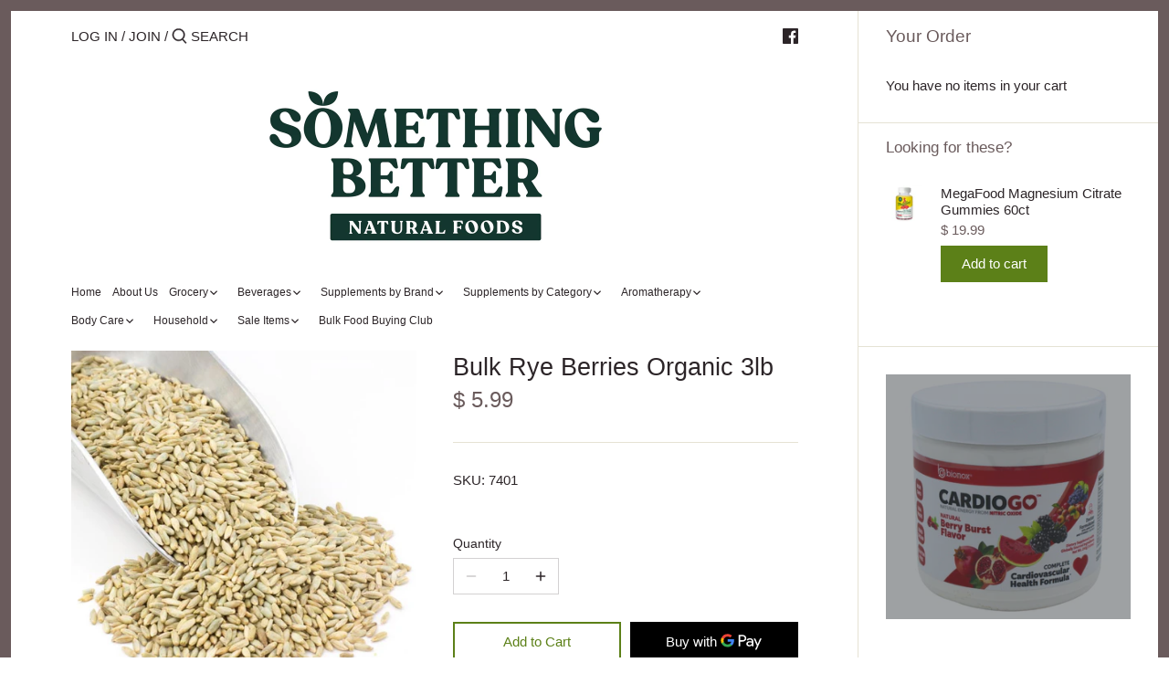

--- FILE ---
content_type: text/html; charset=utf-8
request_url: https://sbnf.net/products/rye-berries-organic
body_size: 42383
content:
<!doctype html>
<html class="no-js" lang="en">
<head>
  <!-- Canopy 2.11.7 -->
  <meta charset="utf-8" />
  <meta name="viewport" content="width=device-width,initial-scale=1.0" />
  <meta name="theme-color" content="#5c8018">
  <meta http-equiv="X-UA-Compatible" content="IE=edge,chrome=1">

  

  <title>
  Bulk Rye Berries Organic 3lb &ndash; Something Better Natural Foods
  </title>

  
  <meta name="description" content="Rye berries range from a golden hue to sage green and are often mistaken for moldy grains, the sage green color is unique to rye berries. Rye is a rich and versatile source of protein and dietary fiber, especially a type of fiber called arabinoxylan, which is also known for its high antioxidant activity. Rye is high in" />
  

  <link rel="canonical" href="https://sbnf.net/products/rye-berries-organic" />

  


<meta property="og:site_name" content="Something Better Natural Foods">
<meta property="og:url" content="https://sbnf.net/products/rye-berries-organic">
<meta property="og:title" content="Bulk Rye Berries Organic 3lb">
<meta property="og:type" content="product">
<meta property="og:description" content="Rye berries range from a golden hue to sage green and are often mistaken for moldy grains, the sage green color is unique to rye berries. Rye is a rich and versatile source of protein and dietary fiber, especially a type of fiber called arabinoxylan, which is also known for its high antioxidant activity. Rye is high in">

  <meta property="og:price:amount" content="5.99">
  <meta property="og:price:currency" content="USD">

<meta property="og:image" content="http://sbnf.net/cdn/shop/products/rye_berries_1200x1200.jpg?v=1448393657">
      <meta property="og:image:width" content="600">
      <meta property="og:image:height" content="600">
    
<meta property="og:image:secure_url" content="https://sbnf.net/cdn/shop/products/rye_berries_1200x1200.jpg?v=1448393657">


<meta name="twitter:card" content="summary_large_image">
<meta name="twitter:title" content="Bulk Rye Berries Organic 3lb">
<meta name="twitter:description" content="Rye berries range from a golden hue to sage green and are often mistaken for moldy grains, the sage green color is unique to rye berries. Rye is a rich and versatile source of protein and dietary fiber, especially a type of fiber called arabinoxylan, which is also known for its high antioxidant activity. Rye is high in">


  <link href="//sbnf.net/cdn/shop/t/32/assets/styles.css?v=50480932938191802201759503249" rel="stylesheet" type="text/css" media="all" />

  <script src="//ajax.googleapis.com/ajax/libs/jquery/1.9.1/jquery.min.js" type="text/javascript"></script>
  <script>
    document.documentElement.className = document.documentElement.className.replace('no-js', '');
    window.theme = window.theme || {};
    theme.jQuery = jQuery;
    theme.money_format = "$ {{amount}}";
    theme.customerIsLoggedIn = false;
    theme.shippingCalcMoneyFormat = "$ {{amount}} USD";
    theme.cartType = "drawer-always";

    theme.strings = {
      previous: "Previous",
      next: "Next",
      close: "Close",
      addressError: "Error looking up that address",
      addressNoResults: "No results for that address",
      addressQueryLimit: "You have exceeded the Google API usage limit. Consider upgrading to a \u003ca href=\"https:\/\/developers.google.com\/maps\/premium\/usage-limits\"\u003ePremium Plan\u003c\/a\u003e.",
      authError: "There was a problem authenticating your Google Maps API Key.",
      shippingCalcSubmitButton: "Calculate shipping",
      shippingCalcSubmitButtonDisabled: "Calculating...",
      infiniteScrollLoadingImg: "\/\/sbnf.net\/cdn\/shop\/t\/32\/assets\/loading.gif?v=115678512110750922101594928875",
      infiniteScrollCollectionLoading: "Loading more items...",
      infiniteScrollCollectionFinishedMsg : "No more items",
      infiniteScrollBlogLoading: "Loading more articles...",
      infiniteScrollBlogFinishedMsg : "No more articles",
      blogsShowTags: "Show tags",
      priceNonExistent: "Unavailable",
      buttonDefault: "Add to Cart",
      buttonNoStock: "Out of stock",
      buttonNoVariant: "Unavailable",
      unitPriceSeparator: " \/ ",
      onlyXLeft: "Only [[ quantity ]] left!",
      productAddingToCart: "Adding",
      productAddedToCart: "Added",
      quickbuyAdded: "Added to cart",
      cartSummary: "View cart",
      cartContinue: "Continue shopping",
      colorBoxPrevious: "Previous",
      colorBoxNext: "Next",
      colorBoxClose: "Close"
    };

    theme.routes = {
      root_url: '/',
      account_url: '/account',
      account_login_url: 'https://account.sbnf.net?locale=en&region_country=US',
      account_logout_url: '/account/logout',
      account_recover_url: '/account/recover',
      account_register_url: 'https://account.sbnf.net?locale=en',
      account_addresses_url: '/account/addresses',
      collections_url: '/collections',
      all_products_collection_url: '/collections/all',
      search_url: '/search',
      cart_url: '/cart',
      cart_add_url: '/cart/add',
      cart_change_url: '/cart/change',
      cart_clear_url: '/cart/clear'
    };

    theme.scripts = {
        masonry: "\/\/sbnf.net\/cdn\/shop\/t\/32\/assets\/masonry.v3.2.2.min.js?v=169641371380462594081594928876",
        jqueryInfiniteScroll: "\/\/sbnf.net\/cdn\/shop\/t\/32\/assets\/jquery.infinitescroll.2.1.0.min.js?v=154868730476094579131594928875",
        underscore: "\/\/cdnjs.cloudflare.com\/ajax\/libs\/underscore.js\/1.6.0\/underscore-min.js",
        shopifyCommon: "\/\/sbnf.net\/cdn\/shopifycloud\/storefront\/assets\/themes_support\/shopify_common-5f594365.js",
        jqueryCart: "\/\/sbnf.net\/cdn\/shop\/t\/32\/assets\/shipping-calculator.v1.0.min.js?v=156283615219060590411594928876"
    };
  </script>

  <script>window.performance && window.performance.mark && window.performance.mark('shopify.content_for_header.start');</script><meta id="shopify-digital-wallet" name="shopify-digital-wallet" content="/9184570/digital_wallets/dialog">
<link rel="alternate" type="application/json+oembed" href="https://sbnf.net/products/rye-berries-organic.oembed">
<script async="async" src="/checkouts/internal/preloads.js?locale=en-US"></script>
<script id="shopify-features" type="application/json">{"accessToken":"d2572610e9888df6da1f9a80c2366c83","betas":["rich-media-storefront-analytics"],"domain":"sbnf.net","predictiveSearch":true,"shopId":9184570,"locale":"en"}</script>
<script>var Shopify = Shopify || {};
Shopify.shop = "something-better-natural-foods.myshopify.com";
Shopify.locale = "en";
Shopify.currency = {"active":"USD","rate":"1.0"};
Shopify.country = "US";
Shopify.theme = {"name":"Canopy","id":83472056408,"schema_name":"Canopy","schema_version":"2.11.7","theme_store_id":732,"role":"main"};
Shopify.theme.handle = "null";
Shopify.theme.style = {"id":null,"handle":null};
Shopify.cdnHost = "sbnf.net/cdn";
Shopify.routes = Shopify.routes || {};
Shopify.routes.root = "/";</script>
<script type="module">!function(o){(o.Shopify=o.Shopify||{}).modules=!0}(window);</script>
<script>!function(o){function n(){var o=[];function n(){o.push(Array.prototype.slice.apply(arguments))}return n.q=o,n}var t=o.Shopify=o.Shopify||{};t.loadFeatures=n(),t.autoloadFeatures=n()}(window);</script>
<script id="shop-js-analytics" type="application/json">{"pageType":"product"}</script>
<script defer="defer" async type="module" src="//sbnf.net/cdn/shopifycloud/shop-js/modules/v2/client.init-shop-cart-sync_BN7fPSNr.en.esm.js"></script>
<script defer="defer" async type="module" src="//sbnf.net/cdn/shopifycloud/shop-js/modules/v2/chunk.common_Cbph3Kss.esm.js"></script>
<script defer="defer" async type="module" src="//sbnf.net/cdn/shopifycloud/shop-js/modules/v2/chunk.modal_DKumMAJ1.esm.js"></script>
<script type="module">
  await import("//sbnf.net/cdn/shopifycloud/shop-js/modules/v2/client.init-shop-cart-sync_BN7fPSNr.en.esm.js");
await import("//sbnf.net/cdn/shopifycloud/shop-js/modules/v2/chunk.common_Cbph3Kss.esm.js");
await import("//sbnf.net/cdn/shopifycloud/shop-js/modules/v2/chunk.modal_DKumMAJ1.esm.js");

  window.Shopify.SignInWithShop?.initShopCartSync?.({"fedCMEnabled":true,"windoidEnabled":true});

</script>
<script id="__st">var __st={"a":9184570,"offset":-18000,"reqid":"1e046c8f-bd15-455d-b08c-f5dd3684787e-1769793123","pageurl":"sbnf.net\/products\/rye-berries-organic","u":"99d2512374e6","p":"product","rtyp":"product","rid":3055073093};</script>
<script>window.ShopifyPaypalV4VisibilityTracking = true;</script>
<script id="captcha-bootstrap">!function(){'use strict';const t='contact',e='account',n='new_comment',o=[[t,t],['blogs',n],['comments',n],[t,'customer']],c=[[e,'customer_login'],[e,'guest_login'],[e,'recover_customer_password'],[e,'create_customer']],r=t=>t.map((([t,e])=>`form[action*='/${t}']:not([data-nocaptcha='true']) input[name='form_type'][value='${e}']`)).join(','),a=t=>()=>t?[...document.querySelectorAll(t)].map((t=>t.form)):[];function s(){const t=[...o],e=r(t);return a(e)}const i='password',u='form_key',d=['recaptcha-v3-token','g-recaptcha-response','h-captcha-response',i],f=()=>{try{return window.sessionStorage}catch{return}},m='__shopify_v',_=t=>t.elements[u];function p(t,e,n=!1){try{const o=window.sessionStorage,c=JSON.parse(o.getItem(e)),{data:r}=function(t){const{data:e,action:n}=t;return t[m]||n?{data:e,action:n}:{data:t,action:n}}(c);for(const[e,n]of Object.entries(r))t.elements[e]&&(t.elements[e].value=n);n&&o.removeItem(e)}catch(o){console.error('form repopulation failed',{error:o})}}const l='form_type',E='cptcha';function T(t){t.dataset[E]=!0}const w=window,h=w.document,L='Shopify',v='ce_forms',y='captcha';let A=!1;((t,e)=>{const n=(g='f06e6c50-85a8-45c8-87d0-21a2b65856fe',I='https://cdn.shopify.com/shopifycloud/storefront-forms-hcaptcha/ce_storefront_forms_captcha_hcaptcha.v1.5.2.iife.js',D={infoText:'Protected by hCaptcha',privacyText:'Privacy',termsText:'Terms'},(t,e,n)=>{const o=w[L][v],c=o.bindForm;if(c)return c(t,g,e,D).then(n);var r;o.q.push([[t,g,e,D],n]),r=I,A||(h.body.append(Object.assign(h.createElement('script'),{id:'captcha-provider',async:!0,src:r})),A=!0)});var g,I,D;w[L]=w[L]||{},w[L][v]=w[L][v]||{},w[L][v].q=[],w[L][y]=w[L][y]||{},w[L][y].protect=function(t,e){n(t,void 0,e),T(t)},Object.freeze(w[L][y]),function(t,e,n,w,h,L){const[v,y,A,g]=function(t,e,n){const i=e?o:[],u=t?c:[],d=[...i,...u],f=r(d),m=r(i),_=r(d.filter((([t,e])=>n.includes(e))));return[a(f),a(m),a(_),s()]}(w,h,L),I=t=>{const e=t.target;return e instanceof HTMLFormElement?e:e&&e.form},D=t=>v().includes(t);t.addEventListener('submit',(t=>{const e=I(t);if(!e)return;const n=D(e)&&!e.dataset.hcaptchaBound&&!e.dataset.recaptchaBound,o=_(e),c=g().includes(e)&&(!o||!o.value);(n||c)&&t.preventDefault(),c&&!n&&(function(t){try{if(!f())return;!function(t){const e=f();if(!e)return;const n=_(t);if(!n)return;const o=n.value;o&&e.removeItem(o)}(t);const e=Array.from(Array(32),(()=>Math.random().toString(36)[2])).join('');!function(t,e){_(t)||t.append(Object.assign(document.createElement('input'),{type:'hidden',name:u})),t.elements[u].value=e}(t,e),function(t,e){const n=f();if(!n)return;const o=[...t.querySelectorAll(`input[type='${i}']`)].map((({name:t})=>t)),c=[...d,...o],r={};for(const[a,s]of new FormData(t).entries())c.includes(a)||(r[a]=s);n.setItem(e,JSON.stringify({[m]:1,action:t.action,data:r}))}(t,e)}catch(e){console.error('failed to persist form',e)}}(e),e.submit())}));const S=(t,e)=>{t&&!t.dataset[E]&&(n(t,e.some((e=>e===t))),T(t))};for(const o of['focusin','change'])t.addEventListener(o,(t=>{const e=I(t);D(e)&&S(e,y())}));const B=e.get('form_key'),M=e.get(l),P=B&&M;t.addEventListener('DOMContentLoaded',(()=>{const t=y();if(P)for(const e of t)e.elements[l].value===M&&p(e,B);[...new Set([...A(),...v().filter((t=>'true'===t.dataset.shopifyCaptcha))])].forEach((e=>S(e,t)))}))}(h,new URLSearchParams(w.location.search),n,t,e,['guest_login'])})(!0,!0)}();</script>
<script integrity="sha256-4kQ18oKyAcykRKYeNunJcIwy7WH5gtpwJnB7kiuLZ1E=" data-source-attribution="shopify.loadfeatures" defer="defer" src="//sbnf.net/cdn/shopifycloud/storefront/assets/storefront/load_feature-a0a9edcb.js" crossorigin="anonymous"></script>
<script data-source-attribution="shopify.dynamic_checkout.dynamic.init">var Shopify=Shopify||{};Shopify.PaymentButton=Shopify.PaymentButton||{isStorefrontPortableWallets:!0,init:function(){window.Shopify.PaymentButton.init=function(){};var t=document.createElement("script");t.src="https://sbnf.net/cdn/shopifycloud/portable-wallets/latest/portable-wallets.en.js",t.type="module",document.head.appendChild(t)}};
</script>
<script data-source-attribution="shopify.dynamic_checkout.buyer_consent">
  function portableWalletsHideBuyerConsent(e){var t=document.getElementById("shopify-buyer-consent"),n=document.getElementById("shopify-subscription-policy-button");t&&n&&(t.classList.add("hidden"),t.setAttribute("aria-hidden","true"),n.removeEventListener("click",e))}function portableWalletsShowBuyerConsent(e){var t=document.getElementById("shopify-buyer-consent"),n=document.getElementById("shopify-subscription-policy-button");t&&n&&(t.classList.remove("hidden"),t.removeAttribute("aria-hidden"),n.addEventListener("click",e))}window.Shopify?.PaymentButton&&(window.Shopify.PaymentButton.hideBuyerConsent=portableWalletsHideBuyerConsent,window.Shopify.PaymentButton.showBuyerConsent=portableWalletsShowBuyerConsent);
</script>
<script>
  function portableWalletsCleanup(e){e&&e.src&&console.error("Failed to load portable wallets script "+e.src);var t=document.querySelectorAll("shopify-accelerated-checkout .shopify-payment-button__skeleton, shopify-accelerated-checkout-cart .wallet-cart-button__skeleton"),e=document.getElementById("shopify-buyer-consent");for(let e=0;e<t.length;e++)t[e].remove();e&&e.remove()}function portableWalletsNotLoadedAsModule(e){e instanceof ErrorEvent&&"string"==typeof e.message&&e.message.includes("import.meta")&&"string"==typeof e.filename&&e.filename.includes("portable-wallets")&&(window.removeEventListener("error",portableWalletsNotLoadedAsModule),window.Shopify.PaymentButton.failedToLoad=e,"loading"===document.readyState?document.addEventListener("DOMContentLoaded",window.Shopify.PaymentButton.init):window.Shopify.PaymentButton.init())}window.addEventListener("error",portableWalletsNotLoadedAsModule);
</script>

<script type="module" src="https://sbnf.net/cdn/shopifycloud/portable-wallets/latest/portable-wallets.en.js" onError="portableWalletsCleanup(this)" crossorigin="anonymous"></script>
<script nomodule>
  document.addEventListener("DOMContentLoaded", portableWalletsCleanup);
</script>

<link id="shopify-accelerated-checkout-styles" rel="stylesheet" media="screen" href="https://sbnf.net/cdn/shopifycloud/portable-wallets/latest/accelerated-checkout-backwards-compat.css" crossorigin="anonymous">
<style id="shopify-accelerated-checkout-cart">
        #shopify-buyer-consent {
  margin-top: 1em;
  display: inline-block;
  width: 100%;
}

#shopify-buyer-consent.hidden {
  display: none;
}

#shopify-subscription-policy-button {
  background: none;
  border: none;
  padding: 0;
  text-decoration: underline;
  font-size: inherit;
  cursor: pointer;
}

#shopify-subscription-policy-button::before {
  box-shadow: none;
}

      </style>
<script id="sections-script" data-sections="product-recommendations" defer="defer" src="//sbnf.net/cdn/shop/t/32/compiled_assets/scripts.js?v=7241"></script>
<script>window.performance && window.performance.mark && window.performance.mark('shopify.content_for_header.end');</script>

  <script>
    Shopify.money_format = "$ {{amount}}";
  </script>
<script src="https://cdn.shopify.com/extensions/1c3d8ef4-3dcd-4758-b234-4119c6500f1b/genie-store-pickup-23/assets/genie-store-pickup-app.js" type="text/javascript" defer="defer"></script>
<link href="https://cdn.shopify.com/extensions/1c3d8ef4-3dcd-4758-b234-4119c6500f1b/genie-store-pickup-23/assets/genie-store-pickup-app.css" rel="stylesheet" type="text/css" media="all">
<link href="https://monorail-edge.shopifysvc.com" rel="dns-prefetch">
<script>(function(){if ("sendBeacon" in navigator && "performance" in window) {try {var session_token_from_headers = performance.getEntriesByType('navigation')[0].serverTiming.find(x => x.name == '_s').description;} catch {var session_token_from_headers = undefined;}var session_cookie_matches = document.cookie.match(/_shopify_s=([^;]*)/);var session_token_from_cookie = session_cookie_matches && session_cookie_matches.length === 2 ? session_cookie_matches[1] : "";var session_token = session_token_from_headers || session_token_from_cookie || "";function handle_abandonment_event(e) {var entries = performance.getEntries().filter(function(entry) {return /monorail-edge.shopifysvc.com/.test(entry.name);});if (!window.abandonment_tracked && entries.length === 0) {window.abandonment_tracked = true;var currentMs = Date.now();var navigation_start = performance.timing.navigationStart;var payload = {shop_id: 9184570,url: window.location.href,navigation_start,duration: currentMs - navigation_start,session_token,page_type: "product"};window.navigator.sendBeacon("https://monorail-edge.shopifysvc.com/v1/produce", JSON.stringify({schema_id: "online_store_buyer_site_abandonment/1.1",payload: payload,metadata: {event_created_at_ms: currentMs,event_sent_at_ms: currentMs}}));}}window.addEventListener('pagehide', handle_abandonment_event);}}());</script>
<script id="web-pixels-manager-setup">(function e(e,d,r,n,o){if(void 0===o&&(o={}),!Boolean(null===(a=null===(i=window.Shopify)||void 0===i?void 0:i.analytics)||void 0===a?void 0:a.replayQueue)){var i,a;window.Shopify=window.Shopify||{};var t=window.Shopify;t.analytics=t.analytics||{};var s=t.analytics;s.replayQueue=[],s.publish=function(e,d,r){return s.replayQueue.push([e,d,r]),!0};try{self.performance.mark("wpm:start")}catch(e){}var l=function(){var e={modern:/Edge?\/(1{2}[4-9]|1[2-9]\d|[2-9]\d{2}|\d{4,})\.\d+(\.\d+|)|Firefox\/(1{2}[4-9]|1[2-9]\d|[2-9]\d{2}|\d{4,})\.\d+(\.\d+|)|Chrom(ium|e)\/(9{2}|\d{3,})\.\d+(\.\d+|)|(Maci|X1{2}).+ Version\/(15\.\d+|(1[6-9]|[2-9]\d|\d{3,})\.\d+)([,.]\d+|)( \(\w+\)|)( Mobile\/\w+|) Safari\/|Chrome.+OPR\/(9{2}|\d{3,})\.\d+\.\d+|(CPU[ +]OS|iPhone[ +]OS|CPU[ +]iPhone|CPU IPhone OS|CPU iPad OS)[ +]+(15[._]\d+|(1[6-9]|[2-9]\d|\d{3,})[._]\d+)([._]\d+|)|Android:?[ /-](13[3-9]|1[4-9]\d|[2-9]\d{2}|\d{4,})(\.\d+|)(\.\d+|)|Android.+Firefox\/(13[5-9]|1[4-9]\d|[2-9]\d{2}|\d{4,})\.\d+(\.\d+|)|Android.+Chrom(ium|e)\/(13[3-9]|1[4-9]\d|[2-9]\d{2}|\d{4,})\.\d+(\.\d+|)|SamsungBrowser\/([2-9]\d|\d{3,})\.\d+/,legacy:/Edge?\/(1[6-9]|[2-9]\d|\d{3,})\.\d+(\.\d+|)|Firefox\/(5[4-9]|[6-9]\d|\d{3,})\.\d+(\.\d+|)|Chrom(ium|e)\/(5[1-9]|[6-9]\d|\d{3,})\.\d+(\.\d+|)([\d.]+$|.*Safari\/(?![\d.]+ Edge\/[\d.]+$))|(Maci|X1{2}).+ Version\/(10\.\d+|(1[1-9]|[2-9]\d|\d{3,})\.\d+)([,.]\d+|)( \(\w+\)|)( Mobile\/\w+|) Safari\/|Chrome.+OPR\/(3[89]|[4-9]\d|\d{3,})\.\d+\.\d+|(CPU[ +]OS|iPhone[ +]OS|CPU[ +]iPhone|CPU IPhone OS|CPU iPad OS)[ +]+(10[._]\d+|(1[1-9]|[2-9]\d|\d{3,})[._]\d+)([._]\d+|)|Android:?[ /-](13[3-9]|1[4-9]\d|[2-9]\d{2}|\d{4,})(\.\d+|)(\.\d+|)|Mobile Safari.+OPR\/([89]\d|\d{3,})\.\d+\.\d+|Android.+Firefox\/(13[5-9]|1[4-9]\d|[2-9]\d{2}|\d{4,})\.\d+(\.\d+|)|Android.+Chrom(ium|e)\/(13[3-9]|1[4-9]\d|[2-9]\d{2}|\d{4,})\.\d+(\.\d+|)|Android.+(UC? ?Browser|UCWEB|U3)[ /]?(15\.([5-9]|\d{2,})|(1[6-9]|[2-9]\d|\d{3,})\.\d+)\.\d+|SamsungBrowser\/(5\.\d+|([6-9]|\d{2,})\.\d+)|Android.+MQ{2}Browser\/(14(\.(9|\d{2,})|)|(1[5-9]|[2-9]\d|\d{3,})(\.\d+|))(\.\d+|)|K[Aa][Ii]OS\/(3\.\d+|([4-9]|\d{2,})\.\d+)(\.\d+|)/},d=e.modern,r=e.legacy,n=navigator.userAgent;return n.match(d)?"modern":n.match(r)?"legacy":"unknown"}(),u="modern"===l?"modern":"legacy",c=(null!=n?n:{modern:"",legacy:""})[u],f=function(e){return[e.baseUrl,"/wpm","/b",e.hashVersion,"modern"===e.buildTarget?"m":"l",".js"].join("")}({baseUrl:d,hashVersion:r,buildTarget:u}),m=function(e){var d=e.version,r=e.bundleTarget,n=e.surface,o=e.pageUrl,i=e.monorailEndpoint;return{emit:function(e){var a=e.status,t=e.errorMsg,s=(new Date).getTime(),l=JSON.stringify({metadata:{event_sent_at_ms:s},events:[{schema_id:"web_pixels_manager_load/3.1",payload:{version:d,bundle_target:r,page_url:o,status:a,surface:n,error_msg:t},metadata:{event_created_at_ms:s}}]});if(!i)return console&&console.warn&&console.warn("[Web Pixels Manager] No Monorail endpoint provided, skipping logging."),!1;try{return self.navigator.sendBeacon.bind(self.navigator)(i,l)}catch(e){}var u=new XMLHttpRequest;try{return u.open("POST",i,!0),u.setRequestHeader("Content-Type","text/plain"),u.send(l),!0}catch(e){return console&&console.warn&&console.warn("[Web Pixels Manager] Got an unhandled error while logging to Monorail."),!1}}}}({version:r,bundleTarget:l,surface:e.surface,pageUrl:self.location.href,monorailEndpoint:e.monorailEndpoint});try{o.browserTarget=l,function(e){var d=e.src,r=e.async,n=void 0===r||r,o=e.onload,i=e.onerror,a=e.sri,t=e.scriptDataAttributes,s=void 0===t?{}:t,l=document.createElement("script"),u=document.querySelector("head"),c=document.querySelector("body");if(l.async=n,l.src=d,a&&(l.integrity=a,l.crossOrigin="anonymous"),s)for(var f in s)if(Object.prototype.hasOwnProperty.call(s,f))try{l.dataset[f]=s[f]}catch(e){}if(o&&l.addEventListener("load",o),i&&l.addEventListener("error",i),u)u.appendChild(l);else{if(!c)throw new Error("Did not find a head or body element to append the script");c.appendChild(l)}}({src:f,async:!0,onload:function(){if(!function(){var e,d;return Boolean(null===(d=null===(e=window.Shopify)||void 0===e?void 0:e.analytics)||void 0===d?void 0:d.initialized)}()){var d=window.webPixelsManager.init(e)||void 0;if(d){var r=window.Shopify.analytics;r.replayQueue.forEach((function(e){var r=e[0],n=e[1],o=e[2];d.publishCustomEvent(r,n,o)})),r.replayQueue=[],r.publish=d.publishCustomEvent,r.visitor=d.visitor,r.initialized=!0}}},onerror:function(){return m.emit({status:"failed",errorMsg:"".concat(f," has failed to load")})},sri:function(e){var d=/^sha384-[A-Za-z0-9+/=]+$/;return"string"==typeof e&&d.test(e)}(c)?c:"",scriptDataAttributes:o}),m.emit({status:"loading"})}catch(e){m.emit({status:"failed",errorMsg:(null==e?void 0:e.message)||"Unknown error"})}}})({shopId: 9184570,storefrontBaseUrl: "https://sbnf.net",extensionsBaseUrl: "https://extensions.shopifycdn.com/cdn/shopifycloud/web-pixels-manager",monorailEndpoint: "https://monorail-edge.shopifysvc.com/unstable/produce_batch",surface: "storefront-renderer",enabledBetaFlags: ["2dca8a86"],webPixelsConfigList: [{"id":"143163692","eventPayloadVersion":"v1","runtimeContext":"LAX","scriptVersion":"1","type":"CUSTOM","privacyPurposes":["ANALYTICS"],"name":"Google Analytics tag (migrated)"},{"id":"shopify-app-pixel","configuration":"{}","eventPayloadVersion":"v1","runtimeContext":"STRICT","scriptVersion":"0450","apiClientId":"shopify-pixel","type":"APP","privacyPurposes":["ANALYTICS","MARKETING"]},{"id":"shopify-custom-pixel","eventPayloadVersion":"v1","runtimeContext":"LAX","scriptVersion":"0450","apiClientId":"shopify-pixel","type":"CUSTOM","privacyPurposes":["ANALYTICS","MARKETING"]}],isMerchantRequest: false,initData: {"shop":{"name":"Something Better Natural Foods","paymentSettings":{"currencyCode":"USD"},"myshopifyDomain":"something-better-natural-foods.myshopify.com","countryCode":"US","storefrontUrl":"https:\/\/sbnf.net"},"customer":null,"cart":null,"checkout":null,"productVariants":[{"price":{"amount":5.99,"currencyCode":"USD"},"product":{"title":"Bulk Rye Berries Organic 3lb","vendor":"Bulk","id":"3055073093","untranslatedTitle":"Bulk Rye Berries Organic 3lb","url":"\/products\/rye-berries-organic","type":"Rye Grain"},"id":"8977226949","image":{"src":"\/\/sbnf.net\/cdn\/shop\/products\/rye_berries.jpg?v=1448393657"},"sku":"7401","title":"Default Title","untranslatedTitle":"Default Title"}],"purchasingCompany":null},},"https://sbnf.net/cdn","1d2a099fw23dfb22ep557258f5m7a2edbae",{"modern":"","legacy":""},{"shopId":"9184570","storefrontBaseUrl":"https:\/\/sbnf.net","extensionBaseUrl":"https:\/\/extensions.shopifycdn.com\/cdn\/shopifycloud\/web-pixels-manager","surface":"storefront-renderer","enabledBetaFlags":"[\"2dca8a86\"]","isMerchantRequest":"false","hashVersion":"1d2a099fw23dfb22ep557258f5m7a2edbae","publish":"custom","events":"[[\"page_viewed\",{}],[\"product_viewed\",{\"productVariant\":{\"price\":{\"amount\":5.99,\"currencyCode\":\"USD\"},\"product\":{\"title\":\"Bulk Rye Berries Organic 3lb\",\"vendor\":\"Bulk\",\"id\":\"3055073093\",\"untranslatedTitle\":\"Bulk Rye Berries Organic 3lb\",\"url\":\"\/products\/rye-berries-organic\",\"type\":\"Rye Grain\"},\"id\":\"8977226949\",\"image\":{\"src\":\"\/\/sbnf.net\/cdn\/shop\/products\/rye_berries.jpg?v=1448393657\"},\"sku\":\"7401\",\"title\":\"Default Title\",\"untranslatedTitle\":\"Default Title\"}}]]"});</script><script>
  window.ShopifyAnalytics = window.ShopifyAnalytics || {};
  window.ShopifyAnalytics.meta = window.ShopifyAnalytics.meta || {};
  window.ShopifyAnalytics.meta.currency = 'USD';
  var meta = {"product":{"id":3055073093,"gid":"gid:\/\/shopify\/Product\/3055073093","vendor":"Bulk","type":"Rye Grain","handle":"rye-berries-organic","variants":[{"id":8977226949,"price":599,"name":"Bulk Rye Berries Organic 3lb","public_title":null,"sku":"7401"}],"remote":false},"page":{"pageType":"product","resourceType":"product","resourceId":3055073093,"requestId":"1e046c8f-bd15-455d-b08c-f5dd3684787e-1769793123"}};
  for (var attr in meta) {
    window.ShopifyAnalytics.meta[attr] = meta[attr];
  }
</script>
<script class="analytics">
  (function () {
    var customDocumentWrite = function(content) {
      var jquery = null;

      if (window.jQuery) {
        jquery = window.jQuery;
      } else if (window.Checkout && window.Checkout.$) {
        jquery = window.Checkout.$;
      }

      if (jquery) {
        jquery('body').append(content);
      }
    };

    var hasLoggedConversion = function(token) {
      if (token) {
        return document.cookie.indexOf('loggedConversion=' + token) !== -1;
      }
      return false;
    }

    var setCookieIfConversion = function(token) {
      if (token) {
        var twoMonthsFromNow = new Date(Date.now());
        twoMonthsFromNow.setMonth(twoMonthsFromNow.getMonth() + 2);

        document.cookie = 'loggedConversion=' + token + '; expires=' + twoMonthsFromNow;
      }
    }

    var trekkie = window.ShopifyAnalytics.lib = window.trekkie = window.trekkie || [];
    if (trekkie.integrations) {
      return;
    }
    trekkie.methods = [
      'identify',
      'page',
      'ready',
      'track',
      'trackForm',
      'trackLink'
    ];
    trekkie.factory = function(method) {
      return function() {
        var args = Array.prototype.slice.call(arguments);
        args.unshift(method);
        trekkie.push(args);
        return trekkie;
      };
    };
    for (var i = 0; i < trekkie.methods.length; i++) {
      var key = trekkie.methods[i];
      trekkie[key] = trekkie.factory(key);
    }
    trekkie.load = function(config) {
      trekkie.config = config || {};
      trekkie.config.initialDocumentCookie = document.cookie;
      var first = document.getElementsByTagName('script')[0];
      var script = document.createElement('script');
      script.type = 'text/javascript';
      script.onerror = function(e) {
        var scriptFallback = document.createElement('script');
        scriptFallback.type = 'text/javascript';
        scriptFallback.onerror = function(error) {
                var Monorail = {
      produce: function produce(monorailDomain, schemaId, payload) {
        var currentMs = new Date().getTime();
        var event = {
          schema_id: schemaId,
          payload: payload,
          metadata: {
            event_created_at_ms: currentMs,
            event_sent_at_ms: currentMs
          }
        };
        return Monorail.sendRequest("https://" + monorailDomain + "/v1/produce", JSON.stringify(event));
      },
      sendRequest: function sendRequest(endpointUrl, payload) {
        // Try the sendBeacon API
        if (window && window.navigator && typeof window.navigator.sendBeacon === 'function' && typeof window.Blob === 'function' && !Monorail.isIos12()) {
          var blobData = new window.Blob([payload], {
            type: 'text/plain'
          });

          if (window.navigator.sendBeacon(endpointUrl, blobData)) {
            return true;
          } // sendBeacon was not successful

        } // XHR beacon

        var xhr = new XMLHttpRequest();

        try {
          xhr.open('POST', endpointUrl);
          xhr.setRequestHeader('Content-Type', 'text/plain');
          xhr.send(payload);
        } catch (e) {
          console.log(e);
        }

        return false;
      },
      isIos12: function isIos12() {
        return window.navigator.userAgent.lastIndexOf('iPhone; CPU iPhone OS 12_') !== -1 || window.navigator.userAgent.lastIndexOf('iPad; CPU OS 12_') !== -1;
      }
    };
    Monorail.produce('monorail-edge.shopifysvc.com',
      'trekkie_storefront_load_errors/1.1',
      {shop_id: 9184570,
      theme_id: 83472056408,
      app_name: "storefront",
      context_url: window.location.href,
      source_url: "//sbnf.net/cdn/s/trekkie.storefront.c59ea00e0474b293ae6629561379568a2d7c4bba.min.js"});

        };
        scriptFallback.async = true;
        scriptFallback.src = '//sbnf.net/cdn/s/trekkie.storefront.c59ea00e0474b293ae6629561379568a2d7c4bba.min.js';
        first.parentNode.insertBefore(scriptFallback, first);
      };
      script.async = true;
      script.src = '//sbnf.net/cdn/s/trekkie.storefront.c59ea00e0474b293ae6629561379568a2d7c4bba.min.js';
      first.parentNode.insertBefore(script, first);
    };
    trekkie.load(
      {"Trekkie":{"appName":"storefront","development":false,"defaultAttributes":{"shopId":9184570,"isMerchantRequest":null,"themeId":83472056408,"themeCityHash":"6475759592977883733","contentLanguage":"en","currency":"USD","eventMetadataId":"5dbbaa59-6c63-415c-806e-fbe8eaf82a23"},"isServerSideCookieWritingEnabled":true,"monorailRegion":"shop_domain","enabledBetaFlags":["65f19447","b5387b81"]},"Session Attribution":{},"S2S":{"facebookCapiEnabled":false,"source":"trekkie-storefront-renderer","apiClientId":580111}}
    );

    var loaded = false;
    trekkie.ready(function() {
      if (loaded) return;
      loaded = true;

      window.ShopifyAnalytics.lib = window.trekkie;

      var originalDocumentWrite = document.write;
      document.write = customDocumentWrite;
      try { window.ShopifyAnalytics.merchantGoogleAnalytics.call(this); } catch(error) {};
      document.write = originalDocumentWrite;

      window.ShopifyAnalytics.lib.page(null,{"pageType":"product","resourceType":"product","resourceId":3055073093,"requestId":"1e046c8f-bd15-455d-b08c-f5dd3684787e-1769793123","shopifyEmitted":true});

      var match = window.location.pathname.match(/checkouts\/(.+)\/(thank_you|post_purchase)/)
      var token = match? match[1]: undefined;
      if (!hasLoggedConversion(token)) {
        setCookieIfConversion(token);
        window.ShopifyAnalytics.lib.track("Viewed Product",{"currency":"USD","variantId":8977226949,"productId":3055073093,"productGid":"gid:\/\/shopify\/Product\/3055073093","name":"Bulk Rye Berries Organic 3lb","price":"5.99","sku":"7401","brand":"Bulk","variant":null,"category":"Rye Grain","nonInteraction":true,"remote":false},undefined,undefined,{"shopifyEmitted":true});
      window.ShopifyAnalytics.lib.track("monorail:\/\/trekkie_storefront_viewed_product\/1.1",{"currency":"USD","variantId":8977226949,"productId":3055073093,"productGid":"gid:\/\/shopify\/Product\/3055073093","name":"Bulk Rye Berries Organic 3lb","price":"5.99","sku":"7401","brand":"Bulk","variant":null,"category":"Rye Grain","nonInteraction":true,"remote":false,"referer":"https:\/\/sbnf.net\/products\/rye-berries-organic"});
      }
    });


        var eventsListenerScript = document.createElement('script');
        eventsListenerScript.async = true;
        eventsListenerScript.src = "//sbnf.net/cdn/shopifycloud/storefront/assets/shop_events_listener-3da45d37.js";
        document.getElementsByTagName('head')[0].appendChild(eventsListenerScript);

})();</script>
  <script>
  if (!window.ga || (window.ga && typeof window.ga !== 'function')) {
    window.ga = function ga() {
      (window.ga.q = window.ga.q || []).push(arguments);
      if (window.Shopify && window.Shopify.analytics && typeof window.Shopify.analytics.publish === 'function') {
        window.Shopify.analytics.publish("ga_stub_called", {}, {sendTo: "google_osp_migration"});
      }
      console.error("Shopify's Google Analytics stub called with:", Array.from(arguments), "\nSee https://help.shopify.com/manual/promoting-marketing/pixels/pixel-migration#google for more information.");
    };
    if (window.Shopify && window.Shopify.analytics && typeof window.Shopify.analytics.publish === 'function') {
      window.Shopify.analytics.publish("ga_stub_initialized", {}, {sendTo: "google_osp_migration"});
    }
  }
</script>
<script
  defer
  src="https://sbnf.net/cdn/shopifycloud/perf-kit/shopify-perf-kit-3.1.0.min.js"
  data-application="storefront-renderer"
  data-shop-id="9184570"
  data-render-region="gcp-us-central1"
  data-page-type="product"
  data-theme-instance-id="83472056408"
  data-theme-name="Canopy"
  data-theme-version="2.11.7"
  data-monorail-region="shop_domain"
  data-resource-timing-sampling-rate="10"
  data-shs="true"
  data-shs-beacon="true"
  data-shs-export-with-fetch="true"
  data-shs-logs-sample-rate="1"
  data-shs-beacon-endpoint="https://sbnf.net/api/collect"
></script>
</head>

<body class="template-product  ">
  <a class="skip-link visually-hidden" href="#content">Skip to content</a>

  <div id="shopify-section-cart-drawer" class="shopify-section">
<div data-section-type="cart-drawer">
  <div id="cart-summary" class="cart-summary cart-summary--empty">
    <style>
      #cart-summary .cart-promo .overlay {
        color: #ffffff;
      }

      #cart-summary .cart-promo.has-tint::after {
        background-color: #3d4246;
        opacity: 0.5;
      }
    </style>

    <div class="cart-summary__inner">
      <a class="cart-summary__close toggle-cart-summary" href="#">
        <svg fill="#000000" height="24" viewBox="0 0 24 24" width="24" xmlns="http://www.w3.org/2000/svg">
  <title>Left</title>
  <path d="M15.41 16.09l-4.58-4.59 4.58-4.59L14 5.5l-6 6 6 6z"/><path d="M0-.5h24v24H0z" fill="none"/>
</svg>
        <span class="beside-svg">Continue shopping</span>
      </a>

      <div class="cart-summary__header cart-summary__section">
        <h5 class="cart-summary__title">Your Order</h5>
        
      </div>

      
        <div class="cart-summary__empty">
          <div class="cart-summary__section">
            <p>You have no items in your cart</p>
          </div>
        </div>
      

      
<div class="cart-summary__promo-products-title cart-summary__section  border-top">
            <h6 class="cart-summary__item-list-header__title">Looking for these?</h6>
            
          </div>

          <div class="cart-summary__promo-products ">
            <div class="cart-summary__section"><div class="cart-summary-item">
                          <div class="cart-summary-item__image">
                            <a href="/products/megafood-magnesium-citrate-gummies-60ct">
                              <img src="//sbnf.net/cdn/shop/files/MagGummies_50x.webp?v=1746710754" alt=""
                                  srcset="//sbnf.net/cdn/shop/files/MagGummies_50x.webp?v=1746710754 50w,
                                          //sbnf.net/cdn/shop/files/MagGummies_100x.webp?v=1746710754 100w" sizes="50px"/>
                            </a>
                          </div>
                          <div class="cart-summary-item__detail">
                            <div class="cart-summary-item__title-variant">
                              <a class="cart-summary-item__title" href="/products/megafood-magnesium-citrate-gummies-60ct">MegaFood Magnesium Citrate Gummies 60ct</a></div>

                            <div class="cart-summary-item__price">
                              

                              
                                <span class="cart-summary-item__price-current theme-money">$ 19.99</span>
                              

                            </div>

                            
                              <form method="post" action="/cart/add" id="product_form_9971392643372" accept-charset="UTF-8" class="product-form product-form--mini" enctype="multipart/form-data" data-ajax-add-to-cart="true" data-product-id="9971392643372"><input type="hidden" name="form_type" value="product" /><input type="hidden" name="utf8" value="✓" />
                                <input type="hidden" name="quantity" value="1" />
                                <input type="hidden" name="id" value="51058647204140" />
                                <button type="submit" name="add" class="btn product-add">Add to cart</button>
                              <input type="hidden" name="product-id" value="9971392643372" /><input type="hidden" name="section-id" value="cart-drawer" /></form>
                            
                          </div>
                        </div></div>
          </div>
      

      
        <div class="cart-summary__promo cart-summary__section border-top">
          <div class="cart-promo has-tint">
            
              <a href="/products/bionox-ultimate-nitric-oxide-nutrition-15-day">
            

            
              <div class="rimage-outer-wrapper" style="max-width: 800px">
  <div class="rimage-wrapper lazyload--placeholder" style="padding-top:100.0%">
    
    <img class="rimage__image lazyload fade-in"
      data-src="//sbnf.net/cdn/shop/files/cardioberry1_{width}x.png?v=1749590608"
      data-widths="[90, 180, 220, 300, 360, 460, 540, 720, 900, 1080, 1296, 1512, 1728, 2048]"
      data-aspectratio="1.0"
      data-sizes="auto"
      alt=""
      >

    <noscript>
      
      <img src="//sbnf.net/cdn/shop/files/cardioberry1_1024x1024.png?v=1749590608" alt="" class="rimage__image">
    </noscript>
  </div>
</div>



            

            

            
              </a>
            
          </div>
        </div>
      
    </div>
    <script type="application/json" id="LimitedCartJson">
      {
        "items": []
      }
    </script>
  </div><!-- /#cart-summary -->
</div>



</div>

  <div id="page-wrap">
    <div id="page-wrap-inner">
      <a id="page-overlay" href="#" aria-controls="mobile-nav" aria-label="Close navigation"></a>

      <div id="page-wrap-content">
        <div id="shopify-section-header" class="shopify-section"><style type="text/css">

  .logo img,
  #page-footer .logo-column img {
    width: 400px;
  }


  .nav-item-link--featured,
  .main-nav .nav-item .nav-item-link.nav-item-link--featured {
    color: #5c8018;
  }

</style>





<div class="container header-container" data-section-type="header"><div class="page-header layout-center using-compact-mobile-logo">
    <div id="toolbar" class="toolbar cf">
      <span class="mobile-toolbar">
        <a class="toggle-mob-nav" href="#" aria-controls="mobile-nav" aria-label="Open navigation"><svg fill="#000000" height="24" viewBox="0 0 24 24" width="24" xmlns="http://www.w3.org/2000/svg">
    <path d="M0 0h24v24H0z" fill="none"/>
    <path d="M3 18h18v-2H3v2zm0-5h18v-2H3v2zm0-7v2h18V6H3z"/>
</svg></a>
        
        <a class="compact-logo" href="/">
          
            <img src="//sbnf.net/cdn/shop/files/1_solid_200x.jpg?v=1724269871" />
          
        </a>
        
      </span>

      
      <span class="toolbar-links">
        
        
        <a href="https://account.sbnf.net?locale=en&region_country=US">Log in</a>
        <span class="divider">/</span>
        <a href="https://account.sbnf.net?locale=en">Join</a>
        
        <span class="divider">/</span>
        
        
        <form class="search-form" action="/search" method="get" autocomplete="off">
          <input type="hidden" name="type" value="product" />
          <button type="submit"><svg width="19px" height="21px" viewBox="0 0 19 21" version="1.1" xmlns="http://www.w3.org/2000/svg" xmlns:xlink="http://www.w3.org/1999/xlink">
  <g stroke="currentColor" stroke-width="0.5">
    <g transform="translate(0.000000, 0.472222)">
      <path d="M14.3977778,14.0103889 L19,19.0422222 L17.8135556,20.0555556 L13.224,15.0385 C11.8019062,16.0671405 10.0908414,16.619514 8.33572222,16.6165556 C3.73244444,16.6165556 0,12.8967778 0,8.30722222 C0,3.71766667 3.73244444,0 8.33572222,0 C12.939,0 16.6714444,3.71977778 16.6714444,8.30722222 C16.6739657,10.4296993 15.859848,12.4717967 14.3977778,14.0103889 Z M8.33572222,15.0585556 C12.0766111,15.0585556 15.1081667,12.0365 15.1081667,8.30827778 C15.1081667,4.58005556 12.0766111,1.558 8.33572222,1.558 C4.59483333,1.558 1.56327778,4.58005556 1.56327778,8.30827778 C1.56327778,12.0365 4.59483333,15.0585556 8.33572222,15.0585556 Z"></path>
    </g>
  </g>
</svg>
</button>
          <input type="text" name="q" placeholder="Search" aria-label="Search" autocomplete="off" />
        </form>
        
      </span>
      

      
      <span class="toolbar-social">
        

  <div class="social-links ">
    <ul class="social-links__list">
      
      
        <li><a aria-label="Facebook" class="facebook" target="_blank" href="https://facebook.com/SomethingBetterNaturalFoods"><svg width="48px" height="48px" viewBox="0 0 48 48" version="1.1" xmlns="http://www.w3.org/2000/svg" xmlns:xlink="http://www.w3.org/1999/xlink">
    <title>Facebook</title>
    <defs></defs>
    <g stroke="none" stroke-width="1" fill="none" fill-rule="evenodd">
        <g transform="translate(-325.000000, -295.000000)" fill="#000000">
            <path d="M350.638355,343 L327.649232,343 C326.185673,343 325,341.813592 325,340.350603 L325,297.649211 C325,296.18585 326.185859,295 327.649232,295 L370.350955,295 C371.813955,295 373,296.18585 373,297.649211 L373,340.350603 C373,341.813778 371.813769,343 370.350955,343 L358.119305,343 L358.119305,324.411755 L364.358521,324.411755 L365.292755,317.167586 L358.119305,317.167586 L358.119305,312.542641 C358.119305,310.445287 358.701712,309.01601 361.70929,309.01601 L365.545311,309.014333 L365.545311,302.535091 C364.881886,302.446808 362.604784,302.24957 359.955552,302.24957 C354.424834,302.24957 350.638355,305.625526 350.638355,311.825209 L350.638355,317.167586 L344.383122,317.167586 L344.383122,324.411755 L350.638355,324.411755 L350.638355,343 L350.638355,343 Z"></path>
        </g>
        <g transform="translate(-1417.000000, -472.000000)"></g>
    </g>
</svg></a></li>
      
      
      
      
      

      
    </ul>
  </div>


      </span>
      
<span class="localization localization--header">
            <form method="post" action="/localization" id="localization_form_header" accept-charset="UTF-8" class="selectors-form" enctype="multipart/form-data"><input type="hidden" name="form_type" value="localization" /><input type="hidden" name="utf8" value="✓" /><input type="hidden" name="_method" value="put" /><input type="hidden" name="return_to" value="/products/rye-berries-organic" /></form>
          </span><span class="toolbar-cart">
        <a class="current-cart toggle-cart-summary" href="/cart">
          <span class="beside-svg"><span class="theme-money">$ 0.00</span></span>
          <span class="current-cart-icon">
            <svg width="21px" height="19px" viewBox="0 0 21 19" version="1.1" xmlns="http://www.w3.org/2000/svg" xmlns:xlink="http://www.w3.org/1999/xlink">
  <g transform="translate(-0.500000, 0.500000)">
    <path stroke="currentColor" stroke-width="0.5" d="M10.5,5.75 L10.5,0 L12,0 L12,5.75 L21.5,5.75 L17.682,17.75 L4.318,17.75 L0.5,5.75 L10.5,5.75 Z M2.551,7.25 L5.415,16.25 L16.585,16.25 L19.449,7.25 L2.55,7.25 L2.551,7.25 Z"></path>
  </g>
</svg>

            
          </span>
        </a>
      </span>
    </div>

    <div class="logo-nav">
      

      <div class="cf">
      <div class="logo align-center">
        
          
          <a href="/">
            <img src="//sbnf.net/cdn/shop/files/1_solid_800x.jpg?v=1724269871" alt="" />
          </a>
        
      </div>
      </div>

      
        
<nav class="main-nav cf desktop align-left" data-col-limit="8" role="navigation" aria-label="Primary navigation">
  <ul><li class="nav-item first">

        <a class="nav-item-link" href="/" >
          <span class="nav-item-link-title">Home</span>
          
        </a>

        
      </li><li class="nav-item">

        <a class="nav-item-link" href="/pages/about-us" >
          <span class="nav-item-link-title">About Us</span>
          
        </a>

        
      </li><li class="nav-item dropdown drop-norm">

        <a class="nav-item-link" href="/" aria-haspopup="true" aria-expanded="false">
          <span class="nav-item-link-title">Grocery</span>
          <svg fill="#000000" height="24" viewBox="0 0 24 24" width="24" xmlns="http://www.w3.org/2000/svg">
    <path d="M7.41 7.84L12 12.42l4.59-4.58L18 9.25l-6 6-6-6z"/>
    <path d="M0-.75h24v24H0z" fill="none"/>
</svg>
        </a>

        

          

          <div class="sub-nav">
            <div class="sub-nav-inner">
              <ul class="sub-nav-list">
                

                <li class="sub-nav-item">
                  <a class="sub-nav-item-link" href="/collections/crackers" data-img="//sbnf.net/cdn/shop/files/Smoreable_400x.jpg?v=1760622105" >
                    <span class="sub-nav-item-link-title">Baked Goods (Bread, Crackers, etc)</span>
                    
                  </a>

                  
                </li>

                

                <li class="sub-nav-item has-dropdown">
                  <a class="sub-nav-item-link" href="/" aria-haspopup="true" aria-expanded="false">
                    <span class="sub-nav-item-link-title">Baking & Cooking</span>
                    <svg fill="#000000" height="24" viewBox="0 0 24 24" width="24" xmlns="http://www.w3.org/2000/svg">
    <path d="M7.41 7.84L12 12.42l4.59-4.58L18 9.25l-6 6-6-6z"/>
    <path d="M0-.75h24v24H0z" fill="none"/>
</svg>
                  </a>

                  
                  <ul class="sub-sub-nav-list">
                    
                    <li class="sub-nav-item">
                      <a class="sub-nav-item-link" href="/collections/baking-chocolate-carob" data-img="//sbnf.net/cdn/shop/files/DarkChocBaking_400x.webp?v=1730217261">
                        Baking Chocolate & Carob
                      </a>
                    </li>
                    
                    <li class="sub-nav-item">
                      <a class="sub-nav-item-link" href="/collections/baking-cooking-essentials" data-img="//sbnf.net/cdn/shop/products/bob_sbakingsoda_400x.png?v=1676320818">
                        Baking & Cooking Essentials
                      </a>
                    </li>
                    
                    <li class="sub-nav-item">
                      <a class="sub-nav-item-link" href="/collections/baking-extracts" data-img="//sbnf.net/cdn/shop/files/CadiaVanilla4oz_400x.webp?v=1762187428">
                        Baking Extracts & Flavors
                      </a>
                    </li>
                    
                    <li class="sub-nav-item">
                      <a class="sub-nav-item-link" href="/collections/baking-mixes" data-img="//sbnf.net/cdn/shop/files/SDJelRaspberry_400x.jpg?v=1760896499">
                        Baking Mixes (Cookies, Gelatin Subs, Pudding, etc)
                      </a>
                    </li>
                    
                    <li class="sub-nav-item">
                      <a class="sub-nav-item-link" href="/collections/bouillon-broth" data-img="//sbnf.net/cdn/shop/files/nobeef1_2085ddd1-f3f9-4d36-8152-5813dbf12522_400x.png?v=1746795967">
                        Bouillon & Broth
                      </a>
                    </li>
                    
                    <li class="sub-nav-item">
                      <a class="sub-nav-item-link" href="/collections/cultures" data-img="//sbnf.net/cdn/shop/files/KefirStarter_400x.webp?v=1753370208">
                        Cultures
                      </a>
                    </li>
                    
                    <li class="sub-nav-item">
                      <a class="sub-nav-item-link" href="/collections/dairy-egg-alternatives" data-img="//sbnf.net/cdn/shop/products/bob_seggreplacer_400x.png?v=1676320962">
                        Dairy & Egg Alternatives
                      </a>
                    </li>
                    
                    <li class="sub-nav-item">
                      <a class="sub-nav-item-link" href="/collections/kitchen-supplies" data-img="//sbnf.net/cdn/shop/files/Baking_Cups_400x.png?v=1718895182">
                        Kitchen Supplies
                      </a>
                    </li>
                    
                    <li class="sub-nav-item">
                      <a class="sub-nav-item-link" href="/collections/powdered-condensed-evaporated-milk" data-img="//sbnf.net/cdn/shop/files/CAFarmsEvaporatedOrganic_400x.png?v=1757286662">
                        Powdered, Evaporated & Condensed Milks
                      </a>
                    </li>
                    
                  </ul>
                  
                </li>

                

                <li class="sub-nav-item has-dropdown">
                  <a class="sub-nav-item-link" href="/" aria-haspopup="true" aria-expanded="false">
                    <span class="sub-nav-item-link-title">Beans</span>
                    <svg fill="#000000" height="24" viewBox="0 0 24 24" width="24" xmlns="http://www.w3.org/2000/svg">
    <path d="M7.41 7.84L12 12.42l4.59-4.58L18 9.25l-6 6-6-6z"/>
    <path d="M0-.75h24v24H0z" fill="none"/>
</svg>
                  </a>

                  
                  <ul class="sub-sub-nav-list">
                    
                    <li class="sub-nav-item">
                      <a class="sub-nav-item-link" href="/collections/beans" data-img="//sbnf.net/cdn/shop/products/garbanzo_400x.jpg?v=1568697606">
                        Beans - Browse All
                      </a>
                    </li>
                    
                    <li class="sub-nav-item">
                      <a class="sub-nav-item-link" href="/collections/canned-beans" data-img="//sbnf.net/cdn/shop/files/RefriedPintoBeans_400x.webp?v=1744747273">
                        Beans - Canned
                      </a>
                    </li>
                    
                    <li class="sub-nav-item">
                      <a class="sub-nav-item-link" href="/collections/dried-beans" data-img="//sbnf.net/cdn/shop/products/black_turtle_beans_32a9cb61-c89a-412b-befd-f88e326a5a9e_400x.jpg?v=1715615550">
                        Beans - Dried
                      </a>
                    </li>
                    
                  </ul>
                  
                </li>

                

                <li class="sub-nav-item">
                  <a class="sub-nav-item-link" href="/collections/breakfast" data-img="//sbnf.net/cdn/shop/files/ahm-puffed-corn-cereal_400x.webp?v=1764625435" >
                    <span class="sub-nav-item-link-title">Breakfast</span>
                    
                  </a>

                  
                </li>

                

                <li class="sub-nav-item">
                  <a class="sub-nav-item-link" href="/collections/dairy-egg-alternatives" data-img="//sbnf.net/cdn/shop/products/bob_seggreplacer_400x.png?v=1676320962" >
                    <span class="sub-nav-item-link-title">Dairy & Egg Alternatives</span>
                    
                  </a>

                  
                </li>

                

                <li class="sub-nav-item has-dropdown">
                  <a class="sub-nav-item-link" href="/collections/condiments" data-img="//sbnf.net/cdn/shop/files/BubbiesBB_400x.webp?v=1746560171" aria-haspopup="true" aria-expanded="false">
                    <span class="sub-nav-item-link-title">Condiments & Sauces</span>
                    <svg fill="#000000" height="24" viewBox="0 0 24 24" width="24" xmlns="http://www.w3.org/2000/svg">
    <path d="M7.41 7.84L12 12.42l4.59-4.58L18 9.25l-6 6-6-6z"/>
    <path d="M0-.75h24v24H0z" fill="none"/>
</svg>
                  </a>

                  
                  <ul class="sub-sub-nav-list">
                    
                    <li class="sub-nav-item">
                      <a class="sub-nav-item-link" href="/collections/ketchup" data-img="//sbnf.net/cdn/shop/products/woodstockketchup20oz_400x.png?v=1675118562">
                        Ketchup & Mustard
                      </a>
                    </li>
                    
                    <li class="sub-nav-item">
                      <a class="sub-nav-item-link" href="/collections/mayonnaise" data-img="//sbnf.net/cdn/shop/files/OrganicMayo16oz_400x.webp?v=1759677083">
                        Mayonnaise
                      </a>
                    </li>
                    
                    <li class="sub-nav-item">
                      <a class="sub-nav-item-link" href="/collections/olives" data-img="//sbnf.net/cdn/shop/products/fielddayblackolives_400x.png?v=1675196110">
                        Olives
                      </a>
                    </li>
                    
                    <li class="sub-nav-item">
                      <a class="sub-nav-item-link" href="/collections/pickles-sauerkraut" data-img="//sbnf.net/cdn/shop/files/Bubbiespickle_400x.webp?v=1697559265">
                        Pickles & Sauerkraut
                      </a>
                    </li>
                    
                    <li class="sub-nav-item">
                      <a class="sub-nav-item-link" href="/collections/pimientos-peppers" data-img="//sbnf.net/cdn/shop/files/BananaPepper_400x.webp?v=1746477883">
                        Pimientos & Peppers
                      </a>
                    </li>
                    
                    <li class="sub-nav-item">
                      <a class="sub-nav-item-link" href="/collections/salad-dressing" data-img="//sbnf.net/cdn/shop/files/PKBalsamic_fd621a7e-0483-44a7-a82c-a121fb80263e_400x.webp?v=1755638236">
                        Salad Dressing
                      </a>
                    </li>
                    
                    <li class="sub-nav-item">
                      <a class="sub-nav-item-link" href="/collections/salsa" data-img="//sbnf.net/cdn/shop/products/ChipMagnetmangohabanero_4f78d5e8-d51f-474e-b6bd-eb2293296e45_400x.png?v=1675714092">
                        Salsa & Dip
                      </a>
                    </li>
                    
                    <li class="sub-nav-item">
                      <a class="sub-nav-item-link" href="/collections/sauces" data-img="//sbnf.net/cdn/shop/products/CoconutSecretCoconutAminos_400x.png?v=1664313285">
                        Sauces
                      </a>
                    </li>
                    
                    <li class="sub-nav-item">
                      <a class="sub-nav-item-link" href="/collections/vinegar" data-img="//sbnf.net/cdn/shop/products/814422022645_2400x2400_54c95739-1b6a-413e-b21f-aad45ebdc388_400x.png?v=1672873554">
                        Vinegar
                      </a>
                    </li>
                    
                  </ul>
                  
                </li>

                

                <li class="sub-nav-item has-dropdown">
                  <a class="sub-nav-item-link" href="/collections/deserts-sweets" data-img="//sbnf.net/cdn/shopifycloud/storefront/assets/no-image-2048-a2addb12_400x.gif" aria-haspopup="true" aria-expanded="false">
                    <span class="sub-nav-item-link-title">Desserts & Sweets</span>
                    <svg fill="#000000" height="24" viewBox="0 0 24 24" width="24" xmlns="http://www.w3.org/2000/svg">
    <path d="M7.41 7.84L12 12.42l4.59-4.58L18 9.25l-6 6-6-6z"/>
    <path d="M0-.75h24v24H0z" fill="none"/>
</svg>
                  </a>

                  
                  <ul class="sub-sub-nav-list">
                    
                    <li class="sub-nav-item">
                      <a class="sub-nav-item-link" href="/collections/candy" data-img="//sbnf.net/cdn/shop/files/BarkThinsCoconut_400x.webp?v=1730212510">
                        Candy & Candy Bars
                      </a>
                    </li>
                    
                    <li class="sub-nav-item">
                      <a class="sub-nav-item-link" href="/collections/chocolate-bars" data-img="//sbnf.net/cdn/shop/files/MilkChocolate_400x.webp?v=1730213261">
                        Chocolate Bars
                      </a>
                    </li>
                    
                    <li class="sub-nav-item">
                      <a class="sub-nav-item-link" href="/collections/cookies" data-img="//sbnf.net/cdn/shop/files/b2nchocchip1_400x.png?v=1739730676">
                        Cookies
                      </a>
                    </li>
                    
                    <li class="sub-nav-item">
                      <a class="sub-nav-item-link" href="/collections/frozen-deserts" data-img="//sbnf.net/cdn/shop/products/CadoDeepDark_400x.jpg?v=1632491865">
                        Frozen Desserts
                      </a>
                    </li>
                    
                    <li class="sub-nav-item">
                      <a class="sub-nav-item-link" href="/collections/gum" data-img="//sbnf.net/cdn/shop/products/PURBubblegumBag_400x.png?v=1668638074">
                        Gum
                      </a>
                    </li>
                    
                    <li class="sub-nav-item">
                      <a class="sub-nav-item-link" href="/collections/marshmallows-1" data-img="//sbnf.net/cdn/shop/products/DandiesMiniMarshmallows_400x.png?v=1668794985">
                        Marshmallows
                      </a>
                    </li>
                    
                    <li class="sub-nav-item">
                      <a class="sub-nav-item-link" href="/collections/mints" data-img="//sbnf.net/cdn/shop/files/purcinnamonmints1_400x.png?v=1715722157">
                        Mints
                      </a>
                    </li>
                    
                  </ul>
                  
                </li>

                

                <li class="sub-nav-item has-dropdown">
                  <a class="sub-nav-item-link" href="/" aria-haspopup="true" aria-expanded="false">
                    <span class="sub-nav-item-link-title">Cooking Oil</span>
                    <svg fill="#000000" height="24" viewBox="0 0 24 24" width="24" xmlns="http://www.w3.org/2000/svg">
    <path d="M7.41 7.84L12 12.42l4.59-4.58L18 9.25l-6 6-6-6z"/>
    <path d="M0-.75h24v24H0z" fill="none"/>
</svg>
                  </a>

                  
                  <ul class="sub-sub-nav-list">
                    
                    <li class="sub-nav-item">
                      <a class="sub-nav-item-link" href="/collections/cooking-oil" data-img="//sbnf.net/cdn/shop/files/ghee_salt_2_400x.png?v=1722185628">
                        All Cooking Oils
                      </a>
                    </li>
                    
                    <li class="sub-nav-item">
                      <a class="sub-nav-item-link" href="/collections/almond-oil" data-img="//sbnf.net/cdn/shopifycloud/storefront/assets/no-image-2048-a2addb12_400x.gif">
                        Almond Oil
                      </a>
                    </li>
                    
                    <li class="sub-nav-item">
                      <a class="sub-nav-item-link" href="/collections/avocado-oil" data-img="//sbnf.net/cdn/shop/products/spectrumavocadooil_400x.png?v=1675958026">
                        Avocado Oil
                      </a>
                    </li>
                    
                    <li class="sub-nav-item">
                      <a class="sub-nav-item-link" href="/collections/canola-oil" data-img="//sbnf.net/cdn/shopifycloud/storefront/assets/no-image-2048-a2addb12_400x.gif">
                        Canola Oil
                      </a>
                    </li>
                    
                    <li class="sub-nav-item">
                      <a class="sub-nav-item-link" href="/collections/coconut-oil" data-img="//sbnf.net/cdn/shop/products/1735_400x.jpg?v=1665676285">
                        Coconut Oil
                      </a>
                    </li>
                    
                    <li class="sub-nav-item">
                      <a class="sub-nav-item-link" href="/collections/ghee" data-img="//sbnf.net/cdn/shop/files/ghee_original_1_400x.png?v=1722185649">
                        Ghee
                      </a>
                    </li>
                    
                    <li class="sub-nav-item">
                      <a class="sub-nav-item-link" href="/collections/grape-seed-oil" data-img="//sbnf.net/cdn/shop/files/Grapeseed_400x.webp?v=1712682798">
                        Grape Seed Oil
                      </a>
                    </li>
                    
                    <li class="sub-nav-item">
                      <a class="sub-nav-item-link" href="/collections/hemp-oil" data-img="//sbnf.net/cdn/shopifycloud/storefront/assets/no-image-2048-a2addb12_400x.gif">
                        Hemp Seed Oil
                      </a>
                    </li>
                    
                    <li class="sub-nav-item">
                      <a class="sub-nav-item-link" href="/collections/olive-oil" data-img="//sbnf.net/cdn/shop/files/fieldorganicolive1_400x.png?v=1749590761">
                        Olive Oil
                      </a>
                    </li>
                    
                    <li class="sub-nav-item">
                      <a class="sub-nav-item-link" href="/collections/safflower-oil" data-img="//sbnf.net/cdn/shop/products/SpectrumSafflowerOIl_400x.png?v=1670966884">
                        Safflower Oil
                      </a>
                    </li>
                    
                    <li class="sub-nav-item">
                      <a class="sub-nav-item-link" href="/collections/sesame-oil" data-img="//sbnf.net/cdn/shop/files/toasted_sesame_1_400x.png?v=1722188267">
                        Sesame Oil
                      </a>
                    </li>
                    
                    <li class="sub-nav-item">
                      <a class="sub-nav-item-link" href="/collections/sunflower-oil" data-img="//sbnf.net/cdn/shop/products/spectrumsunfloweroil_400x.png?v=1670966895">
                        Sunflower Oil
                      </a>
                    </li>
                    
                    <li class="sub-nav-item">
                      <a class="sub-nav-item-link" href="/collections/walnut-oil" data-img="//sbnf.net/cdn/shop/files/spectwalnut1_400x.png?v=1749590938">
                        Walnut Oil
                      </a>
                    </li>
                    
                  </ul>
                  
                </li>

                

                <li class="sub-nav-item has-dropdown">
                  <a class="sub-nav-item-link" href="/" aria-haspopup="true" aria-expanded="false">
                    <span class="sub-nav-item-link-title">Frozen Foods</span>
                    <svg fill="#000000" height="24" viewBox="0 0 24 24" width="24" xmlns="http://www.w3.org/2000/svg">
    <path d="M7.41 7.84L12 12.42l4.59-4.58L18 9.25l-6 6-6-6z"/>
    <path d="M0-.75h24v24H0z" fill="none"/>
</svg>
                  </a>

                  
                  <ul class="sub-sub-nav-list">
                    
                    <li class="sub-nav-item">
                      <a class="sub-nav-item-link" href="/collections/frozen-bread" data-img="//sbnf.net/cdn/shop/files/Sourdough_400x.png?v=1709647236">
                        Frozen Bread
                      </a>
                    </li>
                    
                    <li class="sub-nav-item">
                      <a class="sub-nav-item-link" href="/collections/frozen-deserts" data-img="//sbnf.net/cdn/shop/products/CadoDeepDark_400x.jpg?v=1632491865">
                        Frozen Desserts
                      </a>
                    </li>
                    
                    <li class="sub-nav-item">
                      <a class="sub-nav-item-link" href="/collections/frozen-everything-else" data-img="//sbnf.net/cdn/shopifycloud/storefront/assets/no-image-2048-a2addb12_400x.gif">
                        Frozen Everything Else
                      </a>
                    </li>
                    
                    <li class="sub-nav-item">
                      <a class="sub-nav-item-link" href="/collections/frozen-fruit" data-img="//sbnf.net/cdn/shop/products/StahlbushBlueberries3lb_400x.png?v=1592574277">
                        Frozen Fruit
                      </a>
                    </li>
                    
                    <li class="sub-nav-item">
                      <a class="sub-nav-item-link" href="/collections/frozen-meat-alternative" data-img="//sbnf.net/cdn/shop/files/Burger_400x.png?v=1761566646">
                        Frozen Meat Alternatives
                      </a>
                    </li>
                    
                    <li class="sub-nav-item">
                      <a class="sub-nav-item-link" href="/collections/frozen-vegetables" data-img="//sbnf.net/cdn/shop/files/WoodstockBroccoli_400x.jpg?v=1733237725">
                        Frozen Vegetables
                      </a>
                    </li>
                    
                  </ul>
                  
                </li>

                

                <li class="sub-nav-item has-dropdown">
                  <a class="sub-nav-item-link" href="/" aria-haspopup="true" aria-expanded="false">
                    <span class="sub-nav-item-link-title">Fruit & Berries</span>
                    <svg fill="#000000" height="24" viewBox="0 0 24 24" width="24" xmlns="http://www.w3.org/2000/svg">
    <path d="M7.41 7.84L12 12.42l4.59-4.58L18 9.25l-6 6-6-6z"/>
    <path d="M0-.75h24v24H0z" fill="none"/>
</svg>
                  </a>

                  
                  <ul class="sub-sub-nav-list">
                    
                    <li class="sub-nav-item">
                      <a class="sub-nav-item-link" href="/collections/amla-berries" data-img="//sbnf.net/cdn/shopifycloud/storefront/assets/no-image-2048-a2addb12_400x.gif">
                        Amla Berries
                      </a>
                    </li>
                    
                    <li class="sub-nav-item">
                      <a class="sub-nav-item-link" href="/collections/apples" data-img="//sbnf.net/cdn/shop/files/CinnamonApplesauce_400x.jpg?v=1728477635">
                        Apples
                      </a>
                    </li>
                    
                    <li class="sub-nav-item">
                      <a class="sub-nav-item-link" href="/collections/apricots" data-img="//sbnf.net/cdn/shop/files/OGTradApricots_400x.webp?v=1683659025">
                        Apricots
                      </a>
                    </li>
                    
                    <li class="sub-nav-item">
                      <a class="sub-nav-item-link" href="/collections/bananas" data-img="//sbnf.net/cdn/shopifycloud/storefront/assets/no-image-2048-a2addb12_400x.gif">
                        Bananas
                      </a>
                    </li>
                    
                    <li class="sub-nav-item">
                      <a class="sub-nav-item-link" href="/collections/blueberries" data-img="//sbnf.net/cdn/shopifycloud/storefront/assets/no-image-2048-a2addb12_400x.gif">
                        Blueberries
                      </a>
                    </li>
                    
                    <li class="sub-nav-item">
                      <a class="sub-nav-item-link" href="/collections/cherries" data-img="//sbnf.net/cdn/shop/products/IMG_0963_400x.jpg?v=1643814562">
                        Cherries
                      </a>
                    </li>
                    
                    <li class="sub-nav-item">
                      <a class="sub-nav-item-link" href="/collections/coconut-1" data-img="//sbnf.net/cdn/shop/products/Bob_sCoconutFlour_400x.png?v=1666815035">
                        Coconut
                      </a>
                    </li>
                    
                    <li class="sub-nav-item">
                      <a class="sub-nav-item-link" href="/collections/cranberries" data-img="//sbnf.net/cdn/shop/products/cranberries_-_juice_sweetened_400x.jpg?v=1443725285">
                        Cranberries
                      </a>
                    </li>
                    
                    <li class="sub-nav-item">
                      <a class="sub-nav-item-link" href="/collections/currants" data-img="//sbnf.net/cdn/shopifycloud/storefront/assets/no-image-2048-a2addb12_400x.gif">
                        Currants
                      </a>
                    </li>
                    
                    <li class="sub-nav-item">
                      <a class="sub-nav-item-link" href="/collections/dates" data-img="//sbnf.net/cdn/shop/products/date_coconut_rolls_400x.jpg?v=1442856234">
                        Dates
                      </a>
                    </li>
                    
                    <li class="sub-nav-item">
                      <a class="sub-nav-item-link" href="/collections/elderberries" data-img="//sbnf.net/cdn/shop/files/Elderberries_Organic-2_400x.webp?v=1719505891">
                        Elderberries
                      </a>
                    </li>
                    
                    <li class="sub-nav-item">
                      <a class="sub-nav-item-link" href="/collections/figs" data-img="//sbnf.net/cdn/shop/products/figs_turkish_400x.jpg?v=1563468518">
                        Figs
                      </a>
                    </li>
                    
                    <li class="sub-nav-item">
                      <a class="sub-nav-item-link" href="/collections/ginger-fruit" data-img="//sbnf.net/cdn/shop/files/5696_1_400x.png?v=1708106172">
                        Ginger Fruit
                      </a>
                    </li>
                    
                    <li class="sub-nav-item">
                      <a class="sub-nav-item-link" href="/collections/goji-berries" data-img="//sbnf.net/cdn/shop/products/GojiBerries_400x.png?v=1654808389">
                        Goji Berries
                      </a>
                    </li>
                    
                    <li class="sub-nav-item">
                      <a class="sub-nav-item-link" href="/collections/mango" data-img="//sbnf.net/cdn/shop/products/MangoOrganic_400x.png?v=1706208784">
                        Mango
                      </a>
                    </li>
                    
                    <li class="sub-nav-item">
                      <a class="sub-nav-item-link" href="/collections/oranges" data-img="//sbnf.net/cdn/shop/products/V868_345x_2x_355cc29c-cbd3-4f88-87b1-5c547ec2b22f_400x.png?v=1596743010">
                        Oranges
                      </a>
                    </li>
                    
                    <li class="sub-nav-item">
                      <a class="sub-nav-item-link" href="/collections/papaya" data-img="//sbnf.net/cdn/shop/products/papaya_spears_bulk_400x.jpg?v=1647023678">
                        Papaya
                      </a>
                    </li>
                    
                    <li class="sub-nav-item">
                      <a class="sub-nav-item-link" href="/collections/pears" data-img="//sbnf.net/cdn/shop/files/fieldpears1_400x.png?v=1733948104">
                        Pears
                      </a>
                    </li>
                    
                    <li class="sub-nav-item">
                      <a class="sub-nav-item-link" href="/collections/pineapple" data-img="//sbnf.net/cdn/shop/files/FieldDayPineapple_400x.png?v=1761050803">
                        Pineapple
                      </a>
                    </li>
                    
                    <li class="sub-nav-item">
                      <a class="sub-nav-item-link" href="/collections/prunes" data-img="//sbnf.net/cdn/shop/products/prunes_dried_400x.jpg?v=1444076665">
                        Prunes
                      </a>
                    </li>
                    
                    <li class="sub-nav-item">
                      <a class="sub-nav-item-link" href="/collections/pumpkin-pie-filling" data-img="//sbnf.net/cdn/shop/files/OrganicPumpkin_400x.webp?v=1759673915">
                        Pumpkin
                      </a>
                    </li>
                    
                    <li class="sub-nav-item">
                      <a class="sub-nav-item-link" href="/collections/raisins" data-img="//sbnf.net/cdn/shop/files/fieldraisins1_400x.png?v=1733948140">
                        Raisins
                      </a>
                    </li>
                    
                    <li class="sub-nav-item">
                      <a class="sub-nav-item-link" href="/collections/tomatoes" data-img="//sbnf.net/cdn/shop/files/BionaturaeTomatoPaste_400x.png?v=1708710544">
                        Tomato
                      </a>
                    </li>
                    
                  </ul>
                  
                </li>

                

                <li class="sub-nav-item">
                  <a class="sub-nav-item-link" href="/collections/fruit-spreads-jelly-etc" data-img="//sbnf.net/cdn/shop/files/CadiaGrape_400x.webp?v=1762188004" >
                    <span class="sub-nav-item-link-title">Fruit Spreads (Jelly, etc)</span>
                    
                  </a>

                  
                </li>

                

                <li class="sub-nav-item has-dropdown">
                  <a class="sub-nav-item-link" href="/" aria-haspopup="true" aria-expanded="false">
                    <span class="sub-nav-item-link-title">Herbs & Seasonings</span>
                    <svg fill="#000000" height="24" viewBox="0 0 24 24" width="24" xmlns="http://www.w3.org/2000/svg">
    <path d="M7.41 7.84L12 12.42l4.59-4.58L18 9.25l-6 6-6-6z"/>
    <path d="M0-.75h24v24H0z" fill="none"/>
</svg>
                  </a>

                  
                  <ul class="sub-sub-nav-list">
                    
                    <li class="sub-nav-item">
                      <a class="sub-nav-item-link" href="/collections/all-brands-a-c" data-img="//sbnf.net/cdn/shop/products/FrontierTartar_400x.jpg?v=1675802656">
                        All Herbs & Seasonings A-C
                      </a>
                    </li>
                    
                    <li class="sub-nav-item">
                      <a class="sub-nav-item-link" href="/collections/all-herbs-seasonings-d-g" data-img="//sbnf.net/cdn/shop/products/SOGarlicSalt_400x.jpg?v=1668550026">
                        All Herbs & Seasonings D-G
                      </a>
                    </li>
                    
                    <li class="sub-nav-item">
                      <a class="sub-nav-item-link" href="/collections/all-herbs-seasonings-h-n" data-img="//sbnf.net/cdn/shop/files/Italian_400x.webp?v=1708352058">
                        All Herbs & Seasonings H-N
                      </a>
                    </li>
                    
                    <li class="sub-nav-item">
                      <a class="sub-nav-item-link" href="/collections/all-herbs-seasonings-o-r" data-img="//sbnf.net/cdn/shop/files/OnionPowder_400x.webp?v=1708366626">
                        All Herbs & Seasonings O-R
                      </a>
                    </li>
                    
                    <li class="sub-nav-item">
                      <a class="sub-nav-item-link" href="/collections/all-herbs-seasonings-s" data-img="//sbnf.net/cdn/shop/files/BraggSprinkle_400x.png?v=1708378334">
                        All Herbs & Seasonings S
                      </a>
                    </li>
                    
                    <li class="sub-nav-item">
                      <a class="sub-nav-item-link" href="/collections/all-herbs-seasonings-t-z" data-img="//sbnf.net/cdn/shop/files/swtaco_8352b825-5590-4126-89a4-1427f6be18a9_400x.webp?v=1769174843">
                        All Herbs & Seasonings T-Z
                      </a>
                    </li>
                    
                    <li class="sub-nav-item">
                      <a class="sub-nav-item-link" href="/collections/a-vogel-herbamare-seasonings" data-img="//sbnf.net/cdn/shopifycloud/storefront/assets/no-image-2048-a2addb12_400x.gif">
                        A. Vogel (Herbamare) Brand
                      </a>
                    </li>
                    
                    <li class="sub-nav-item">
                      <a class="sub-nav-item-link" href="/collections/bakon" data-img="//sbnf.net/cdn/shop/files/bakon1_400x.png?v=1697209165">
                        Bakon Brand
                      </a>
                    </li>
                    
                    <li class="sub-nav-item">
                      <a class="sub-nav-item-link" href="/collections/frontier" data-img="//sbnf.net/cdn/shop/products/frontierkorintjecinnamon1lb_400x.jpg?v=1608316527">
                        Frontier Brand
                      </a>
                    </li>
                    
                    <li class="sub-nav-item">
                      <a class="sub-nav-item-link" href="/collections/ginger-people" data-img="//sbnf.net/cdn/shop/files/yellow_gin_gins_1_400x.png?v=1722187957">
                        Ginger People Brand
                      </a>
                    </li>
                    
                    <li class="sub-nav-item">
                      <a class="sub-nav-item-link" href="/collections/maine-coast-seasonings" data-img="//sbnf.net/cdn/shop/products/MaineKelp_400x.jpg?v=1645813972">
                        Maine Coast Brand
                      </a>
                    </li>
                    
                    <li class="sub-nav-item">
                      <a class="sub-nav-item-link" href="/collections/mckays-seasonings" data-img="//sbnf.net/cdn/shopifycloud/storefront/assets/no-image-2048-a2addb12_400x.gif">
                        McKay's Brand
                      </a>
                    </li>
                    
                    <li class="sub-nav-item">
                      <a class="sub-nav-item-link" href="/collections/modern-fearn-seasonings" data-img="//sbnf.net/cdn/shopifycloud/storefront/assets/no-image-2048-a2addb12_400x.gif">
                        Modern Fearn Brand (Spike & Vegesal)
                      </a>
                    </li>
                    
                    <li class="sub-nav-item">
                      <a class="sub-nav-item-link" href="/collections/bulk-sea-salt" data-img="//sbnf.net/cdn/shop/products/celticlightgrey1lb_400x.jpg?v=1598554288">
                        Salt - All Brands
                      </a>
                    </li>
                    
                    <li class="sub-nav-item">
                      <a class="sub-nav-item-link" href="/collections/simply-organic" data-img="//sbnf.net/cdn/shop/files/Cinnamon_400x.webp?v=1708350583">
                        Simply Organic Brand
                      </a>
                    </li>
                    
                    <li class="sub-nav-item">
                      <a class="sub-nav-item-link" href="/collections/spicely-organics" data-img="//sbnf.net/cdn/shopifycloud/storefront/assets/no-image-2048-a2addb12_400x.gif">
                        Spicely Organics
                      </a>
                    </li>
                    
                  </ul>
                  
                </li>

                

                <li class="sub-nav-item has-dropdown">
                  <a class="sub-nav-item-link" href="/collections/grain-flour" data-img="//sbnf.net/cdn/shopifycloud/storefront/assets/no-image-2048-a2addb12_400x.gif" aria-haspopup="true" aria-expanded="false">
                    <span class="sub-nav-item-link-title">Grain & Flour</span>
                    <svg fill="#000000" height="24" viewBox="0 0 24 24" width="24" xmlns="http://www.w3.org/2000/svg">
    <path d="M7.41 7.84L12 12.42l4.59-4.58L18 9.25l-6 6-6-6z"/>
    <path d="M0-.75h24v24H0z" fill="none"/>
</svg>
                  </a>

                  
                  <ul class="sub-sub-nav-list">
                    
                    <li class="sub-nav-item">
                      <a class="sub-nav-item-link" href="/collections/almond-flour" data-img="//sbnf.net/cdn/shop/products/Bob_sAlmondFlourBlanched32oz_400x.png?v=1666813816">
                        Almond
                      </a>
                    </li>
                    
                    <li class="sub-nav-item">
                      <a class="sub-nav-item-link" href="/collections/amaranth-grain" data-img="//sbnf.net/cdn/shopifycloud/storefront/assets/no-image-2048-a2addb12_400x.gif">
                        Amaranth
                      </a>
                    </li>
                    
                    <li class="sub-nav-item">
                      <a class="sub-nav-item-link" href="/collections/barley" data-img="//sbnf.net/cdn/shop/products/Bob_sPearlBarley_400x.png?v=1669668589">
                        Barley
                      </a>
                    </li>
                    
                    <li class="sub-nav-item">
                      <a class="sub-nav-item-link" href="/collections/buckwheat" data-img="//sbnf.net/cdn/shop/products/buckwheat_white_raw_bulk_400x.jpg?v=1597347854">
                        Buckwheat
                      </a>
                    </li>
                    
                    <li class="sub-nav-item">
                      <a class="sub-nav-item-link" href="/collections/garbanzo" data-img="//sbnf.net/cdn/shop/products/Bob_sChickpeaFlour_400x.png?v=1666815063">
                        Chickpea
                      </a>
                    </li>
                    
                    <li class="sub-nav-item">
                      <a class="sub-nav-item-link" href="/collections/corn" data-img="//sbnf.net/cdn/shop/products/Bob_sGlutenFreePolenta_400x.png?v=1668795542">
                        Corn
                      </a>
                    </li>
                    
                    <li class="sub-nav-item">
                      <a class="sub-nav-item-link" href="/collections/coconut" data-img="//sbnf.net/cdn/shop/products/Bob_sCoconutFlour_400x.png?v=1666815035">
                        Coconut Flour
                      </a>
                    </li>
                    
                    <li class="sub-nav-item">
                      <a class="sub-nav-item-link" href="/collections/einkorn" data-img="//sbnf.net/cdn/shop/products/JovialAllPurposeFlour10lb_400x.png?v=1666035441">
                        Einkorn
                      </a>
                    </li>
                    
                    <li class="sub-nav-item">
                      <a class="sub-nav-item-link" href="/collections/kamut" data-img="//sbnf.net/cdn/shop/files/Khorasan_Wheat_Organic_AI_400x.jpg?v=1718803097">
                        Kamut
                      </a>
                    </li>
                    
                    <li class="sub-nav-item">
                      <a class="sub-nav-item-link" href="/collections/millet" data-img="//sbnf.net/cdn/shop/files/millet_400x.jpg?v=1728510362">
                        Millet
                      </a>
                    </li>
                    
                    <li class="sub-nav-item">
                      <a class="sub-nav-item-link" href="/collections/oat-including-rolled-oats" data-img="//sbnf.net/cdn/shop/files/GFExtraThickOG_400x.webp?v=1747164830">
                        Oats
                      </a>
                    </li>
                    
                    <li class="sub-nav-item">
                      <a class="sub-nav-item-link" href="/collections/quinoa" data-img="//sbnf.net/cdn/shop/files/CadiaTriQuinoa_400x.webp?v=1762187156">
                        Quinoa
                      </a>
                    </li>
                    
                    <li class="sub-nav-item">
                      <a class="sub-nav-item-link" href="/collections/rice" data-img="//sbnf.net/cdn/shop/products/wild_rice_741da736-2360-49da-9b4e-520fe0eb2be5_400x.jpg?v=1597700849">
                        Rice
                      </a>
                    </li>
                    
                    <li class="sub-nav-item">
                      <a class="sub-nav-item-link" href="/collections/rye" data-img="//sbnf.net/cdn/shop/products/Bob_sDarkRyeFlour_400x.png?v=1667516777">
                        Rye
                      </a>
                    </li>
                    
                    <li class="sub-nav-item">
                      <a class="sub-nav-item-link" href="/collections/sorghum" data-img="//sbnf.net/cdn/shop/products/Bob_sSorghumFliur_400x.png?v=1667516867">
                        Sorghum
                      </a>
                    </li>
                    
                    <li class="sub-nav-item">
                      <a class="sub-nav-item-link" href="/collections/spelt" data-img="//sbnf.net/cdn/shop/products/Bob_sSpeltFlour_400x.png?v=1667516887">
                        Spelt
                      </a>
                    </li>
                    
                    <li class="sub-nav-item">
                      <a class="sub-nav-item-link" href="/collections/teff" data-img="//sbnf.net/cdn/shop/products/Bob_sWholeTeff_400x.png?v=1667517163">
                        Teff
                      </a>
                    </li>
                    
                    <li class="sub-nav-item">
                      <a class="sub-nav-item-link" href="/collections/wheat" data-img="//sbnf.net/cdn/shop/products/Bob_sAllPurposeFlour5lb_400x.png?v=1666035204">
                        Wheat
                      </a>
                    </li>
                    
                  </ul>
                  
                </li>

                

                <li class="sub-nav-item">
                  <a class="sub-nav-item-link" href="/collections/meal-solutions" data-img="//sbnf.net/cdn/shop/files/DaiyaCheddarDeluxe_400x.webp?v=1745514509" >
                    <span class="sub-nav-item-link-title">Meal Solutions</span>
                    
                  </a>

                  
                </li>

                

                <li class="sub-nav-item">
                  <a class="sub-nav-item-link" href="/collections/nutrition-snack-bars" data-img="//sbnf.net/cdn/shop/files/AlohaCCCookie_400x.png?v=1702408967" >
                    <span class="sub-nav-item-link-title">Nutrition & Snack Bars</span>
                    
                  </a>

                  
                </li>

                

                <li class="sub-nav-item">
                  <a class="sub-nav-item-link" href="/collections/nuts" data-img="//sbnf.net/cdn/shop/products/almonds_whole_34bb08b0-141d-456f-a026-8c3477a7e4ba_400x.jpg?v=1706209293" >
                    <span class="sub-nav-item-link-title">Nuts</span>
                    
                  </a>

                  
                </li>

                

                <li class="sub-nav-item">
                  <a class="sub-nav-item-link" href="/collections/nut-seed-butters" data-img="//sbnf.net/cdn/shop/files/AlmondButterCreamy_dcdad449-ad03-425f-8ded-3721b64261fa_400x.webp?v=1759675711" >
                    <span class="sub-nav-item-link-title">Nut & Seed Butters</span>
                    
                  </a>

                  
                </li>

                

                <li class="sub-nav-item">
                  <a class="sub-nav-item-link" href="/collections/pasta" data-img="//sbnf.net/cdn/shop/products/fielddayelbows_400x.png?v=1676321801" >
                    <span class="sub-nav-item-link-title">Pasta</span>
                    
                  </a>

                  
                </li>

                

                <li class="sub-nav-item">
                  <a class="sub-nav-item-link" href="/collections/pasta-sauce-1" data-img="//sbnf.net/cdn/shop/files/pizza1_400x.png?v=1739732528" >
                    <span class="sub-nav-item-link-title">Pasta & Pizza Sauce</span>
                    
                  </a>

                  
                </li>

                

                <li class="sub-nav-item has-dropdown">
                  <a class="sub-nav-item-link" href="/collections/plant-based-proteins" data-img="//sbnf.net/cdn/shop/files/SnackSticks_400x.jpg?v=1761567486" aria-haspopup="true" aria-expanded="false">
                    <span class="sub-nav-item-link-title">Plant-Based Proteins</span>
                    <svg fill="#000000" height="24" viewBox="0 0 24 24" width="24" xmlns="http://www.w3.org/2000/svg">
    <path d="M7.41 7.84L12 12.42l4.59-4.58L18 9.25l-6 6-6-6z"/>
    <path d="M0-.75h24v24H0z" fill="none"/>
</svg>
                  </a>

                  
                  <ul class="sub-sub-nav-list">
                    
                    <li class="sub-nav-item">
                      <a class="sub-nav-item-link" href="/collections/meat-alternatives" data-img="//sbnf.net/cdn/shop/files/SnackSticks_400x.jpg?v=1761567486">
                        Canned & Dried
                      </a>
                    </li>
                    
                    <li class="sub-nav-item">
                      <a class="sub-nav-item-link" href="/collections/frozen-meat-alternative" data-img="//sbnf.net/cdn/shop/files/Burger_400x.png?v=1761566646">
                        Frozen
                      </a>
                    </li>
                    
                    <li class="sub-nav-item">
                      <a class="sub-nav-item-link" href="/collections/plant-based-jerky" data-img="//sbnf.net/cdn/shopifycloud/storefront/assets/no-image-2048-a2addb12_400x.gif">
                        Jerky
                      </a>
                    </li>
                    
                    <li class="sub-nav-item">
                      <a class="sub-nav-item-link" href="/collections/tofu" data-img="//sbnf.net/cdn/shop/products/WoodstockTofuEx-Firm_400x.jpg?v=1638212122">
                        Tofu
                      </a>
                    </li>
                    
                  </ul>
                  
                </li>

                

                <li class="sub-nav-item has-dropdown">
                  <a class="sub-nav-item-link" href="/collections/refrigerated-products" data-img="//sbnf.net/cdn/shop/files/AliveCola_400x.webp?v=1755015597" aria-haspopup="true" aria-expanded="false">
                    <span class="sub-nav-item-link-title">Refrigerated</span>
                    <svg fill="#000000" height="24" viewBox="0 0 24 24" width="24" xmlns="http://www.w3.org/2000/svg">
    <path d="M7.41 7.84L12 12.42l4.59-4.58L18 9.25l-6 6-6-6z"/>
    <path d="M0-.75h24v24H0z" fill="none"/>
</svg>
                  </a>

                  
                  <ul class="sub-sub-nav-list">
                    
                    <li class="sub-nav-item">
                      <a class="sub-nav-item-link" href="/collections/refrigerated-cheese-alternatives" data-img="//sbnf.net/cdn/shop/products/TofuttiCreamCheese_5856634a-cc35-4ddf-a26b-d7b584aaa279_400x.png?v=1669670079">
                        Cheese Alternatives
                      </a>
                    </li>
                    
                    <li class="sub-nav-item">
                      <a class="sub-nav-item-link" href="/collections/condiments" data-img="//sbnf.net/cdn/shop/files/BubbiesBB_400x.webp?v=1746560171">
                        Condiments
                      </a>
                    </li>
                    
                    <li class="sub-nav-item">
                      <a class="sub-nav-item-link" href="/collections/refrigerated-dairy-products" data-img="//sbnf.net/cdn/shopifycloud/storefront/assets/no-image-2048-a2addb12_400x.gif">
                        Dairy Products
                      </a>
                    </li>
                    
                    <li class="sub-nav-item">
                      <a class="sub-nav-item-link" href="/collections/kombucha" data-img="//sbnf.net/cdn/shop/files/Strawberry_517babce-312d-4865-9820-6fe991250066_400x.webp?v=1719936466">
                        Kombucha
                      </a>
                    </li>
                    
                    <li class="sub-nav-item">
                      <a class="sub-nav-item-link" href="/collections/refrigerated-meat-alternatives" data-img="//sbnf.net/cdn/shop/products/WoodstockTofuEx-Firm_400x.jpg?v=1638212122">
                        Meat Alternatives
                      </a>
                    </li>
                    
                    <li class="sub-nav-item">
                      <a class="sub-nav-item-link" href="/collections/yogurt-yogurt-alternatives" data-img="//sbnf.net/cdn/shopifycloud/storefront/assets/no-image-2048-a2addb12_400x.gif">
                        Yogurt & Yogurt Alternatives
                      </a>
                    </li>
                    
                  </ul>
                  
                </li>

                

                <li class="sub-nav-item">
                  <a class="sub-nav-item-link" href="/collections/seeds-sprouting" data-img="//sbnf.net/cdn/shop/files/7320_1_400x.png?v=1708097470" >
                    <span class="sub-nav-item-link-title">Seeds & Sprouting</span>
                    
                  </a>

                  
                </li>

                

                <li class="sub-nav-item has-dropdown">
                  <a class="sub-nav-item-link" href="/" aria-haspopup="true" aria-expanded="false">
                    <span class="sub-nav-item-link-title">Snack & Chips</span>
                    <svg fill="#000000" height="24" viewBox="0 0 24 24" width="24" xmlns="http://www.w3.org/2000/svg">
    <path d="M7.41 7.84L12 12.42l4.59-4.58L18 9.25l-6 6-6-6z"/>
    <path d="M0-.75h24v24H0z" fill="none"/>
</svg>
                  </a>

                  
                  <ul class="sub-sub-nav-list">
                    
                    <li class="sub-nav-item">
                      <a class="sub-nav-item-link" href="/collections/annies-crackers-fruit-snacks" data-img="//sbnf.net/cdn/shopifycloud/storefront/assets/no-image-2048-a2addb12_400x.gif">
                        Annie's Bunny Grahams
                      </a>
                    </li>
                    
                    <li class="sub-nav-item">
                      <a class="sub-nav-item-link" href="/collections/chips" data-img="//sbnf.net/cdn/shop/products/Goodcrispsourcream_400x.png?v=1671049068">
                        Chips
                      </a>
                    </li>
                    
                    <li class="sub-nav-item">
                      <a class="sub-nav-item-link" href="/collections/fruit-snacks" data-img="//sbnf.net/cdn/shop/files/Straw_400x.jpg?v=1709059612">
                        Fruit Snacks
                      </a>
                    </li>
                    
                    <li class="sub-nav-item">
                      <a class="sub-nav-item-link" href="/collections/pretzel-snacks" data-img="//sbnf.net/cdn/shop/files/QuinnPBPretzelBites_400x.png?v=1756652776">
                        Pretzel Snacks
                      </a>
                    </li>
                    
                    <li class="sub-nav-item">
                      <a class="sub-nav-item-link" href="/collections/popcorn-1" data-img="//sbnf.net/cdn/shop/products/multipop_400x.jpg?v=1597589679">
                        Popcorn
                      </a>
                    </li>
                    
                    <li class="sub-nav-item">
                      <a class="sub-nav-item-link" href="/collections/rice-cakes" data-img="//sbnf.net/cdn/shop/products/corn_thins_original_400x.jpg?v=1586898749">
                        Rice Cakes
                      </a>
                    </li>
                    
                    <li class="sub-nav-item">
                      <a class="sub-nav-item-link" href="/collections/trail-mix" data-img="//sbnf.net/cdn/shop/files/OriginalSnackMmix_400x.webp?v=1739144093">
                        Trail Mix & Sesame Sticks
                      </a>
                    </li>
                    
                  </ul>
                  
                </li>

                

                <li class="sub-nav-item">
                  <a class="sub-nav-item-link" href="/collections/soup-chili" data-img="//sbnf.net/cdn/shop/files/nobeef1_2085ddd1-f3f9-4d36-8152-5813dbf12522_400x.png?v=1746795967" >
                    <span class="sub-nav-item-link-title">Soup, Bouillon, Broth & Chili</span>
                    
                  </a>

                  
                </li>

                

                <li class="sub-nav-item has-dropdown">
                  <a class="sub-nav-item-link" href="/" aria-haspopup="true" aria-expanded="false">
                    <span class="sub-nav-item-link-title">Sweeteners</span>
                    <svg fill="#000000" height="24" viewBox="0 0 24 24" width="24" xmlns="http://www.w3.org/2000/svg">
    <path d="M7.41 7.84L12 12.42l4.59-4.58L18 9.25l-6 6-6-6z"/>
    <path d="M0-.75h24v24H0z" fill="none"/>
</svg>
                  </a>

                  
                  <ul class="sub-sub-nav-list">
                    
                    <li class="sub-nav-item">
                      <a class="sub-nav-item-link" href="/collections/sweeteners" data-img="//sbnf.net/cdn/shopifycloud/storefront/assets/no-image-2048-a2addb12_400x.gif">
                        Browse All Sweeteners
                      </a>
                    </li>
                    
                    <li class="sub-nav-item">
                      <a class="sub-nav-item-link" href="/collections/agave" data-img="//sbnf.net/cdn/shop/products/agave-light-3_400x.png?v=1606851398">
                        Agave
                      </a>
                    </li>
                    
                    <li class="sub-nav-item">
                      <a class="sub-nav-item-link" href="/collections/allulose" data-img="//sbnf.net/cdn/shop/files/7132_400x.jpg?v=1686861397">
                        Allulose
                      </a>
                    </li>
                    
                    <li class="sub-nav-item">
                      <a class="sub-nav-item-link" href="/collections/beet-sugar" data-img="//sbnf.net/cdn/shop/products/6910_400x.jpg?v=1641490443">
                        Beet Sugar
                      </a>
                    </li>
                    
                    <li class="sub-nav-item">
                      <a class="sub-nav-item-link" href="/collections/cane-sugar" data-img="//sbnf.net/cdn/shop/products/country_life_cane_juice_crystals_408a7680-bd3c-4209-89b5-123757d20894_400x.jpg?v=1630521159">
                        Cane Sugar
                      </a>
                    </li>
                    
                    <li class="sub-nav-item">
                      <a class="sub-nav-item-link" href="/collections/coconut-sugar" data-img="//sbnf.net/cdn/shop/products/bigtreebrowncoconutsugar_400x.png?v=1675713926">
                        Coconut Sugar
                      </a>
                    </li>
                    
                    <li class="sub-nav-item">
                      <a class="sub-nav-item-link" href="/collections/date-sugar" data-img="//sbnf.net/cdn/shop/products/6920_400x.jpg?v=1673901560">
                        Date Sugar
                      </a>
                    </li>
                    
                    <li class="sub-nav-item">
                      <a class="sub-nav-item-link" href="/collections/erythritol" data-img="//sbnf.net/cdn/shop/products/6923_400x.jpg?v=1641490664">
                        Erythritol
                      </a>
                    </li>
                    
                    <li class="sub-nav-item">
                      <a class="sub-nav-item-link" href="/collections/ginger-syrup" data-img="//sbnf.net/cdn/shopifycloud/storefront/assets/no-image-2048-a2addb12_400x.gif">
                        Ginger Syrup
                      </a>
                    </li>
                    
                    <li class="sub-nav-item">
                      <a class="sub-nav-item-link" href="/collections/honey" data-img="//sbnf.net/cdn/shop/products/PureMichiganHoney5lbGlass-1_400x.png?v=1647031232">
                        Honey
                      </a>
                    </li>
                    
                    <li class="sub-nav-item">
                      <a class="sub-nav-item-link" href="/collections/maple-syrup" data-img="//sbnf.net/cdn/shop/files/Localmaplesyrupbelote_400x.png?v=1687526805">
                        Maple Syrup
                      </a>
                    </li>
                    
                    <li class="sub-nav-item">
                      <a class="sub-nav-item-link" href="/collections/molasses" data-img="//sbnf.net/cdn/shop/files/PlantationMolassesOrganic_400x.png?v=1732053137">
                        Molasses
                      </a>
                    </li>
                    
                    <li class="sub-nav-item">
                      <a class="sub-nav-item-link" href="/collections/monk-fruit" data-img="//sbnf.net/cdn/shop/products/lakantoPowdered_Front_1024x1024_0cc7980a-4caa-4a26-a5e6-61a3401c1a2e_400x.png?v=1607888610">
                        Monk Fruit
                      </a>
                    </li>
                    
                    <li class="sub-nav-item">
                      <a class="sub-nav-item-link" href="/collections/rice-syrup" data-img="//sbnf.net/cdn/shopifycloud/storefront/assets/no-image-2048-a2addb12_400x.gif">
                        Rice Syrup
                      </a>
                    </li>
                    
                    <li class="sub-nav-item">
                      <a class="sub-nav-item-link" href="/collections/stevia" data-img="//sbnf.net/cdn/shop/files/6968_1_400x.png?v=1708098604">
                        Stevia
                      </a>
                    </li>
                    
                    <li class="sub-nav-item">
                      <a class="sub-nav-item-link" href="/collections/xylitol" data-img="//sbnf.net/cdn/shop/products/Xylitol_400x.png?v=1657231912">
                        Xylitol
                      </a>
                    </li>
                    
                  </ul>
                  
                </li>

                

                <li class="sub-nav-item">
                  <a class="sub-nav-item-link" href="/collections/trail-mix" data-img="//sbnf.net/cdn/shop/files/OriginalSnackMmix_400x.webp?v=1739144093" >
                    <span class="sub-nav-item-link-title">Trail Mix</span>
                    
                  </a>

                  
                </li>

                

                <li class="sub-nav-item">
                  <a class="sub-nav-item-link" href="/collections/vegetables" data-img="//sbnf.net/cdn/shop/products/1454s164_potatoflakes_f_3_400x.jpg?v=1611261906" >
                    <span class="sub-nav-item-link-title">Vegetables</span>
                    
                  </a>

                  
                </li>

                
              </ul></div>
          </div>
        
      </li><li class="nav-item dropdown drop-norm">

        <a class="nav-item-link" href="/" aria-haspopup="true" aria-expanded="false">
          <span class="nav-item-link-title">Beverages</span>
          <svg fill="#000000" height="24" viewBox="0 0 24 24" width="24" xmlns="http://www.w3.org/2000/svg">
    <path d="M7.41 7.84L12 12.42l4.59-4.58L18 9.25l-6 6-6-6z"/>
    <path d="M0-.75h24v24H0z" fill="none"/>
</svg>
        </a>

        

          

          <div class="sub-nav">
            <div class="sub-nav-inner">
              <ul class="sub-nav-list">
                

                <li class="sub-nav-item">
                  <a class="sub-nav-item-link" href="/collections/tea-accessories-bottles-straws-etc" data-img="//sbnf.net/cdn/shop/products/Accessories-Stainless-Steel-Mesh-Ball-6016-Front_2_5d14ee5d-caba-4607-bdf8-ee052c2846d4_400x.jpg?v=1645740053" >
                    <span class="sub-nav-item-link-title">Accessories (Bottles, straws, etc)</span>
                    
                  </a>

                  
                </li>

                

                <li class="sub-nav-item">
                  <a class="sub-nav-item-link" href="/collections/sports-drinks" data-img="//sbnf.net/cdn/shop/products/c2ooriginal_400x.png?v=1677078893" >
                    <span class="sub-nav-item-link-title">Coconut Water & Sports Drinks</span>
                    
                  </a>

                  
                </li>

                

                <li class="sub-nav-item">
                  <a class="sub-nav-item-link" href="/collections/coffee-substitutes" data-img="//sbnf.net/cdn/shop/products/cafix_400x.png?v=1677078956" >
                    <span class="sub-nav-item-link-title">Coffee Alternatives</span>
                    
                  </a>

                  
                </li>

                

                <li class="sub-nav-item">
                  <a class="sub-nav-item-link" href="/collections/creamers" data-img="//sbnf.net/cdn/shop/products/LairdSweet_Creamy_2_400x.png?v=1675099701" >
                    <span class="sub-nav-item-link-title">Creamers</span>
                    
                  </a>

                  
                </li>

                

                <li class="sub-nav-item">
                  <a class="sub-nav-item-link" href="/collections/drink-mixes-flavor-drops" data-img="//sbnf.net/cdn/shop/files/ultimalemonade1_400x.png?v=1708714189" >
                    <span class="sub-nav-item-link-title">Electrolytes & Hydration</span>
                    
                  </a>

                  
                </li>

                

                <li class="sub-nav-item">
                  <a class="sub-nav-item-link" href="/collections/energy-drinks" data-img="//sbnf.net/cdn/shopifycloud/storefront/assets/no-image-2048-a2addb12_400x.gif" >
                    <span class="sub-nav-item-link-title">Energy Drinks</span>
                    
                  </a>

                  
                </li>

                

                <li class="sub-nav-item">
                  <a class="sub-nav-item-link" href="/collections/four-sigmatic-mushroom-beverage-mixes" data-img="//sbnf.net/cdn/shop/files/HalfCafBag_400x.webp?v=1741883257" >
                    <span class="sub-nav-item-link-title">Four Sigmatic Mushroom Beverage Mixes</span>
                    
                  </a>

                  
                </li>

                

                <li class="sub-nav-item">
                  <a class="sub-nav-item-link" href="/collections/hot-chocolate" data-img="//sbnf.net/cdn/shop/files/229998_400x.webp?v=1738884317" >
                    <span class="sub-nav-item-link-title">Hot Chocolate</span>
                    
                  </a>

                  
                </li>

                

                <li class="sub-nav-item">
                  <a class="sub-nav-item-link" href="/collections/culinary-juice" data-img="//sbnf.net/cdn/shop/products/PureLemon32BottleN14_1024x1024_2x_5e137748-43c5-4aca-bc75-b85e61cfcce8_400x.png?v=1612469849" >
                    <span class="sub-nav-item-link-title">Culinary Juice</span>
                    
                  </a>

                  
                </li>

                

                <li class="sub-nav-item">
                  <a class="sub-nav-item-link" href="/collections/juice-concentrates" data-img="//sbnf.net/cdn/shop/products/atartcherryconc_400x.png?v=1600725395" >
                    <span class="sub-nav-item-link-title">Juice Concentrates</span>
                    
                  </a>

                  
                </li>

                

                <li class="sub-nav-item">
                  <a class="sub-nav-item-link" href="/collections/juice" data-img="//sbnf.net/cdn/shop/files/MangoJuice_400x.webp?v=1738707069" >
                    <span class="sub-nav-item-link-title">Juice</span>
                    
                  </a>

                  
                </li>

                

                <li class="sub-nav-item">
                  <a class="sub-nav-item-link" href="/collections/kombucha" data-img="//sbnf.net/cdn/shop/files/Strawberry_517babce-312d-4865-9820-6fe991250066_400x.webp?v=1719936466" >
                    <span class="sub-nav-item-link-title">Kombucha</span>
                    
                  </a>

                  
                </li>

                

                <li class="sub-nav-item">
                  <a class="sub-nav-item-link" href="/collections/milk" data-img="//sbnf.net/cdn/shop/files/CAFarmsEvaporatedOrganic_400x.png?v=1757286662" >
                    <span class="sub-nav-item-link-title">Milk</span>
                    
                  </a>

                  
                </li>

                

                <li class="sub-nav-item">
                  <a class="sub-nav-item-link" href="/collections/plant-based-milk" data-img="//sbnf.net/cdn/shop/files/almondbarista1_400x.png?v=1728573152" >
                    <span class="sub-nav-item-link-title">Plant-Based Milk</span>
                    
                  </a>

                  
                </li>

                

                <li class="sub-nav-item">
                  <a class="sub-nav-item-link" href="/collections/soda" data-img="//sbnf.net/cdn/shop/products/AmyJasminePhotoxReeds2020-05-04-3_400x.jpg?v=1605557394" >
                    <span class="sub-nav-item-link-title">Soda</span>
                    
                  </a>

                  
                </li>

                

                <li class="sub-nav-item">
                  <a class="sub-nav-item-link" href="/collections/zevia-tea" data-img="//sbnf.net/cdn/shop/files/ZeviaBloodOrange_400x.webp?v=1709216083" >
                    <span class="sub-nav-item-link-title">Tea & Lemonade (Ready to Drink)</span>
                    
                  </a>

                  
                </li>

                

                <li class="sub-nav-item has-dropdown">
                  <a class="sub-nav-item-link" href="/" aria-haspopup="true" aria-expanded="false">
                    <span class="sub-nav-item-link-title">Tea</span>
                    <svg fill="#000000" height="24" viewBox="0 0 24 24" width="24" xmlns="http://www.w3.org/2000/svg">
    <path d="M7.41 7.84L12 12.42l4.59-4.58L18 9.25l-6 6-6-6z"/>
    <path d="M0-.75h24v24H0z" fill="none"/>
</svg>
                  </a>

                  
                  <ul class="sub-sub-nav-list">
                    
                    <li class="sub-nav-item">
                      <a class="sub-nav-item-link" href="/collections/buddha-teas" data-img="//sbnf.net/cdn/shop/products/BuddhaMullein_400x.png?v=1637270342">
                        Buddha
                      </a>
                    </li>
                    
                    <li class="sub-nav-item">
                      <a class="sub-nav-item-link" href="/collections/bulk-tea" data-img="//sbnf.net/cdn/shop/files/DecafMangoGreen_400x.webp?v=1732484090">
                        Bulk Tea
                      </a>
                    </li>
                    
                    <li class="sub-nav-item">
                      <a class="sub-nav-item-link" href="/collections/celestial-seasonings" data-img="//sbnf.net/cdn/shop/products/cscountrypeachpassion_400x.png?v=1671049311">
                        Celestial Seasonings
                      </a>
                    </li>
                    
                    <li class="sub-nav-item">
                      <a class="sub-nav-item-link" href="/collections/eco-tea" data-img="//sbnf.net/cdn/shop/products/ecoteayerbamate_400x.png?v=1671162156">
                        Eco
                      </a>
                    </li>
                    
                    <li class="sub-nav-item">
                      <a class="sub-nav-item-link" href="/collections/four-sigmatic-mushroom-beverage-mixes" data-img="//sbnf.net/cdn/shop/files/HalfCafBag_400x.webp?v=1741883257">
                        Four Sigmatic
                      </a>
                    </li>
                    
                    <li class="sub-nav-item">
                      <a class="sub-nav-item-link" href="/collections/green-foods-matcha" data-img="//sbnf.net/cdn/shop/files/GFMatchaSm_400x.webp?v=1686690204">
                        Green Foods Matcha
                      </a>
                    </li>
                    
                    <li class="sub-nav-item">
                      <a class="sub-nav-item-link" href="/collections/kokora" data-img="//sbnf.net/cdn/shop/files/Kokora_Elderberry_400x.png?v=1769787578">
                        Kokora
                      </a>
                    </li>
                    
                    <li class="sub-nav-item">
                      <a class="sub-nav-item-link" href="/collections/now-real-tea" data-img="//sbnf.net/cdn/shop/files/4253_1_400x.png?v=1708107362">
                        Now Real Tea
                      </a>
                    </li>
                    
                    <li class="sub-nav-item">
                      <a class="sub-nav-item-link" href="/collections/organic-india-tea" data-img="//sbnf.net/cdn/shop/products/organicindiatulsiashwagandha_400x.png?v=1671661732">
                        Organic India
                      </a>
                    </li>
                    
                    <li class="sub-nav-item">
                      <a class="sub-nav-item-link" href="/collections/stash-tea" data-img="//sbnf.net/cdn/shop/products/stashpremiumgreen_400x.png?v=1671162471">
                        Stash
                      </a>
                    </li>
                    
                    <li class="sub-nav-item">
                      <a class="sub-nav-item-link" href="/collections/teeccino" data-img="//sbnf.net/cdn/shop/products/Teeccino_DandelionCaramelNut_10ozAPG_FrontAngle_400x.jpg?v=1670617872">
                        Teeccino
                      </a>
                    </li>
                    
                    <li class="sub-nav-item">
                      <a class="sub-nav-item-link" href="/collections/traditional-medicinals-tea" data-img="//sbnf.net/cdn/shop/products/tradmedroasteddandelion_400x.png?v=1674669613">
                        Traditional Medicinals
                      </a>
                    </li>
                    
                    <li class="sub-nav-item">
                      <a class="sub-nav-item-link" href="/collections/triple-leaf-tea" data-img="//sbnf.net/cdn/shop/files/BloodPressure_400x.jpg?v=1691442334">
                        Triple Leaf Tea
                      </a>
                    </li>
                    
                    <li class="sub-nav-item">
                      <a class="sub-nav-item-link" href="/collections/zevia-tea" data-img="//sbnf.net/cdn/shop/files/ZeviaBloodOrange_400x.webp?v=1709216083">
                        Zevia Tea
                      </a>
                    </li>
                    
                  </ul>
                  
                </li>

                

                <li class="sub-nav-item">
                  <a class="sub-nav-item-link" href="/collections/water" data-img="//sbnf.net/cdn/shop/files/ElevateHydrogenWater_400x.png?v=1749586940" >
                    <span class="sub-nav-item-link-title">Water</span>
                    
                  </a>

                  
                </li>

                
              </ul></div>
          </div>
        
      </li><li class="nav-item dropdown drop-norm">

        <a class="nav-item-link" href="/" aria-haspopup="true" aria-expanded="false">
          <span class="nav-item-link-title">Supplements by Brand</span>
          <svg fill="#000000" height="24" viewBox="0 0 24 24" width="24" xmlns="http://www.w3.org/2000/svg">
    <path d="M7.41 7.84L12 12.42l4.59-4.58L18 9.25l-6 6-6-6z"/>
    <path d="M0-.75h24v24H0z" fill="none"/>
</svg>
        </a>

        

          

          <div class="sub-nav">
            <div class="sub-nav-inner">
              <ul class="sub-nav-list">
                

                <li class="sub-nav-item">
                  <a class="sub-nav-item-link" href="/collections/amazing-herbs-black-seed-oil-products" data-img="//sbnf.net/cdn/shop/products/AmazingBlackSeedSoftgels_400x.jpg?v=1618934647" >
                    <span class="sub-nav-item-link-title">Amazing Herbs</span>
                    
                  </a>

                  
                </li>

                

                <li class="sub-nav-item">
                  <a class="sub-nav-item-link" href="/collections/american-biotech-labs" data-img="//sbnf.net/cdn/shop/files/lavenderlg_400x.png?v=1707770391" >
                    <span class="sub-nav-item-link-title">American Biotech (Silver Biotics)</span>
                    
                  </a>

                  
                </li>

                

                <li class="sub-nav-item">
                  <a class="sub-nav-item-link" href="/collections/american-health-supplements" data-img="//sbnf.net/cdn/shopifycloud/storefront/assets/no-image-2048-a2addb12_400x.gif" >
                    <span class="sub-nav-item-link-title">American Health</span>
                    
                  </a>

                  
                </li>

                

                <li class="sub-nav-item">
                  <a class="sub-nav-item-link" href="/collections/ancient-nutrition" data-img="//sbnf.net/cdn/shop/files/Unflavored_400x.webp?v=1714749278" >
                    <span class="sub-nav-item-link-title">Ancient Nutrition</span>
                    
                  </a>

                  
                </li>

                

                <li class="sub-nav-item">
                  <a class="sub-nav-item-link" href="/collections/bach-flower-remedies" data-img="//sbnf.net/cdn/shop/files/bachberry1_400x.png?v=1738793010" >
                    <span class="sub-nav-item-link-title">Bach Flower Remedies</span>
                    
                  </a>

                  
                </li>

                

                <li class="sub-nav-item">
                  <a class="sub-nav-item-link" href="/collections/barleans" data-img="//sbnf.net/cdn/shop/files/bar12ozfresh_400x.png?v=1708718796" >
                    <span class="sub-nav-item-link-title">Barelan's</span>
                    
                  </a>

                  
                </li>

                

                <li class="sub-nav-item">
                  <a class="sub-nav-item-link" href="/collections/bio-nutrition" data-img="//sbnf.net/cdn/shop/files/moringa_400x.webp?v=1720729589" >
                    <span class="sub-nav-item-link-title">Bio Nutrition</span>
                    
                  </a>

                  
                </li>

                

                <li class="sub-nav-item">
                  <a class="sub-nav-item-link" href="/collections/bionox" data-img="//sbnf.net/cdn/shop/files/BionoxCardioGoBerry_400x.webp?v=1736350667" >
                    <span class="sub-nav-item-link-title">Bionox</span>
                    
                  </a>

                  
                </li>

                

                <li class="sub-nav-item has-dropdown">
                  <a class="sub-nav-item-link" href="/collections/boiron-homeopathics-1" data-img="//sbnf.net/cdn/shopifycloud/storefront/assets/no-image-2048-a2addb12_400x.gif" aria-haspopup="true" aria-expanded="false">
                    <span class="sub-nav-item-link-title">Boiron</span>
                    <svg fill="#000000" height="24" viewBox="0 0 24 24" width="24" xmlns="http://www.w3.org/2000/svg">
    <path d="M7.41 7.84L12 12.42l4.59-4.58L18 9.25l-6 6-6-6z"/>
    <path d="M0-.75h24v24H0z" fill="none"/>
</svg>
                  </a>

                  
                  <ul class="sub-sub-nav-list">
                    
                    <li class="sub-nav-item">
                      <a class="sub-nav-item-link" href="/collections/boiron-homeopathics" data-img="//sbnf.net/cdn/shop/files/Oscillo_6ct_400x.webp?v=1744833265">
                        Boiron Browse All
                      </a>
                    </li>
                    
                    <li class="sub-nav-item">
                      <a class="sub-nav-item-link" href="/collections/boiron-single-remedies" data-img="//sbnf.net/cdn/shop/files/Aconitumnapellus12c_400x.jpg?v=1744910686">
                        Boiron Single Medicines
                      </a>
                    </li>
                    
                    <li class="sub-nav-item">
                      <a class="sub-nav-item-link" href="/collections/boiron-specialties" data-img="//sbnf.net/cdn/shop/files/acidcalm1_400x.webp?v=1763389909">
                        Boiron Specialties
                      </a>
                    </li>
                    
                    <li class="sub-nav-item">
                      <a class="sub-nav-item-link" href="/collections/boiron-topicals" data-img="//sbnf.net/cdn/shop/files/ArnicareArthritis2.5oz_400x.webp?v=1744900746">
                        Boiron Topicals
                      </a>
                    </li>
                    
                  </ul>
                  
                </li>

                

                <li class="sub-nav-item">
                  <a class="sub-nav-item-link" href="/collections/herbs-bulk" data-img="//sbnf.net/cdn/shop/files/AshwagandhaRootPowder_400x.webp?v=1736526103" >
                    <span class="sub-nav-item-link-title">Bulk Herbs</span>
                    
                  </a>

                  
                </li>

                

                <li class="sub-nav-item">
                  <a class="sub-nav-item-link" href="/collections/charcoal-house" data-img="//sbnf.net/cdn/shop/products/CHcharcoaltablets1_400x.png?v=1679513898" >
                    <span class="sub-nav-item-link-title">Charcoal House</span>
                    
                  </a>

                  
                </li>

                

                <li class="sub-nav-item">
                  <a class="sub-nav-item-link" href="/collections/child-life-supplements" data-img="//sbnf.net/cdn/shop/products/childlifemulti_400x.png?v=1677079067" >
                    <span class="sub-nav-item-link-title">Child Life</span>
                    
                  </a>

                  
                </li>

                

                <li class="sub-nav-item">
                  <a class="sub-nav-item-link" href="/collections/christophers-original-formulas" data-img="//sbnf.net/cdn/shop/products/C_slungbronchial1_400x.png?v=1679946150" >
                    <span class="sub-nav-item-link-title">Christopher's Original Formulas</span>
                    
                  </a>

                  
                </li>

                

                <li class="sub-nav-item">
                  <a class="sub-nav-item-link" href="/collections/deva-vegan-supplements" data-img="//sbnf.net/cdn/shop/files/devaminerals1_400x.png?v=1684776964" >
                    <span class="sub-nav-item-link-title">Deva Vegan</span>
                    
                  </a>

                  
                </li>

                

                <li class="sub-nav-item">
                  <a class="sub-nav-item-link" href="/collections/earth-harmony-supplements" data-img="//sbnf.net/cdn/shop/files/EarthHarmonyMethyleneBlue_400x.webp?v=1754839989" >
                    <span class="sub-nav-item-link-title">Earth Harmony</span>
                    
                  </a>

                  
                </li>

                

                <li class="sub-nav-item">
                  <a class="sub-nav-item-link" href="/collections/eidon-liquid-ionic-minerals" data-img="//sbnf.net/cdn/shop/files/iodinecon1_400x.png?v=1682540439" >
                    <span class="sub-nav-item-link-title">Eidon Liquid Ionic Minerals</span>
                    
                  </a>

                  
                </li>

                

                <li class="sub-nav-item">
                  <a class="sub-nav-item-link" href="/collections/emerald-labs" data-img="//sbnf.net/cdn/shop/files/B-Healthy_400x.webp?v=1721828402" >
                    <span class="sub-nav-item-link-title">Emerald Labs</span>
                    
                  </a>

                  
                </li>

                

                <li class="sub-nav-item">
                  <a class="sub-nav-item-link" href="/collections/gaia-herbs-all-products" data-img="//sbnf.net/cdn/shop/files/Adrenal_Daily_120ct_400x.webp?v=1758808549" >
                    <span class="sub-nav-item-link-title">Gaia Herbs</span>
                    
                  </a>

                  
                </li>

                

                <li class="sub-nav-item">
                  <a class="sub-nav-item-link" href="/collections/garden-of-life" data-img="//sbnf.net/cdn/shopifycloud/storefront/assets/no-image-2048-a2addb12_400x.gif" >
                    <span class="sub-nav-item-link-title">Garden of Life</span>
                    
                  </a>

                  
                </li>

                

                <li class="sub-nav-item">
                  <a class="sub-nav-item-link" href="/collections/goli-nutrition" data-img="//sbnf.net/cdn/shop/files/GoliACV_2_400x.png?v=1714338757" >
                    <span class="sub-nav-item-link-title">Goli Nutrition</span>
                    
                  </a>

                  
                </li>

                

                <li class="sub-nav-item">
                  <a class="sub-nav-item-link" href="/collections/herb-pharm" data-img="//sbnf.net/cdn/shop/products/HPMullein_2_400x.jpg?v=1681154713" >
                    <span class="sub-nav-item-link-title">Herb Pharm</span>
                    
                  </a>

                  
                </li>

                

                <li class="sub-nav-item">
                  <a class="sub-nav-item-link" href="/collections/himalaya" data-img="//sbnf.net/cdn/shop/files/Refreshinglavender_400x.webp?v=1745335740" >
                    <span class="sub-nav-item-link-title">Himalaya</span>
                    
                  </a>

                  
                </li>

                

                <li class="sub-nav-item">
                  <a class="sub-nav-item-link" href="/collections/himalayan-chandra-neti-products" data-img="//sbnf.net/cdn/shop/files/netipot1_400x.png?v=1684777041" >
                    <span class="sub-nav-item-link-title">Himalayan Chandra</span>
                    
                  </a>

                  
                </li>

                

                <li class="sub-nav-item">
                  <a class="sub-nav-item-link" href="/collections/hydrogen-peroxide-food-grade" data-img="//sbnf.net/cdn/shop/files/eo_3_1_400x.png?v=1719422191" >
                    <span class="sub-nav-item-link-title">Hydrogen Peroxide Food Grade</span>
                    
                  </a>

                  
                </li>

                

                <li class="sub-nav-item">
                  <a class="sub-nav-item-link" href="/collections/hyland-homeopathics" data-img="//sbnf.net/cdn/shop/files/BabyTiny_400x.png?v=1713372795" >
                    <span class="sub-nav-item-link-title">Hyland's Homeopathics</span>
                    
                  </a>

                  
                </li>

                

                <li class="sub-nav-item">
                  <a class="sub-nav-item-link" href="/collections/kyolic" data-img="//sbnf.net/cdn/shop/files/kyolic_200_1_400x.png?v=1722187103" >
                    <span class="sub-nav-item-link-title">Kyolic</span>
                    
                  </a>

                  
                </li>

                

                <li class="sub-nav-item">
                  <a class="sub-nav-item-link" href="/collections/life-seasons-supplements" data-img="//sbnf.net/cdn/shop/products/LSBreathe-X_2_400x.jpg?v=1670952020" >
                    <span class="sub-nav-item-link-title">Life Seasons</span>
                    
                  </a>

                  
                </li>

                

                <li class="sub-nav-item">
                  <a class="sub-nav-item-link" href="/collections/lifeflo-supplements" data-img="//sbnf.net/cdn/shop/files/lifefloiodine1_400x.png?v=1684776999" >
                    <span class="sub-nav-item-link-title">Life-Flo</span>
                    
                  </a>

                  
                </li>

                

                <li class="sub-nav-item">
                  <a class="sub-nav-item-link" href="/collections/lily-of-the-desert-aloe" data-img="//sbnf.net/cdn/shop/products/Aloe-Vera-Gel-Inner-Filet-16oz-front-view_400x.jpg?v=1664213361" >
                    <span class="sub-nav-item-link-title">Lily of the Desert</span>
                    
                  </a>

                  
                </li>

                

                <li class="sub-nav-item">
                  <a class="sub-nav-item-link" href="/collections/lumino-diatomaceous-earth" data-img="//sbnf.net/cdn/shop/products/diatomaceous_earth_1.5lb_400x.jpg?v=1669072588" >
                    <span class="sub-nav-item-link-title">Lumino Diatomaceous Earth</span>
                    
                  </a>

                  
                </li>

                

                <li class="sub-nav-item">
                  <a class="sub-nav-item-link" href="/collections/megafood" data-img="//sbnf.net/cdn/shop/files/Ashwagandha_400x.webp?v=1739282370" >
                    <span class="sub-nav-item-link-title">MegaFood</span>
                    
                  </a>

                  
                </li>

                

                <li class="sub-nav-item">
                  <a class="sub-nav-item-link" href="/collections/natrol" data-img="//sbnf.net/cdn/shopifycloud/storefront/assets/no-image-2048-a2addb12_400x.gif" >
                    <span class="sub-nav-item-link-title">Natrol</span>
                    
                  </a>

                  
                </li>

                

                <li class="sub-nav-item">
                  <a class="sub-nav-item-link" href="/collections/natural-vitality-calm-products" data-img="//sbnf.net/cdn/shop/files/KidsGummies_400x.webp?v=1731881702" >
                    <span class="sub-nav-item-link-title">Natural Vitality Calm</span>
                    
                  </a>

                  
                </li>

                

                <li class="sub-nav-item">
                  <a class="sub-nav-item-link" href="/collections/natures-answer-supplements" data-img="//sbnf.net/cdn/shop/products/NAVitaminCLiquid_400x.jpg?v=1618516339" >
                    <span class="sub-nav-item-link-title">Nature's Answer</span>
                    
                  </a>

                  
                </li>

                

                <li class="sub-nav-item">
                  <a class="sub-nav-item-link" href="/collections/natures-plus" data-img="//sbnf.net/cdn/shop/products/npkidsmulti180ct1_400x.png?v=1679349689" >
                    <span class="sub-nav-item-link-title">Nature's Plus</span>
                    
                  </a>

                  
                </li>

                

                <li class="sub-nav-item">
                  <a class="sub-nav-item-link" href="/collections/natures-way-supplements" data-img="//sbnf.net/cdn/shop/files/Men_s50_Alive_400x.webp?v=1752003646" >
                    <span class="sub-nav-item-link-title">Nature's Way</span>
                    
                  </a>

                  
                </li>

                

                <li class="sub-nav-item">
                  <a class="sub-nav-item-link" href="/collections/nordic-naturals" data-img="//sbnf.net/cdn/shop/files/AlgaeDHA_400x.webp?v=1697211763" >
                    <span class="sub-nav-item-link-title">Nordic Naturals</span>
                    
                  </a>

                  
                </li>

                

                <li class="sub-nav-item has-dropdown">
                  <a class="sub-nav-item-link" href="/" aria-haspopup="true" aria-expanded="false">
                    <span class="sub-nav-item-link-title">Now Foods</span>
                    <svg fill="#000000" height="24" viewBox="0 0 24 24" width="24" xmlns="http://www.w3.org/2000/svg">
    <path d="M7.41 7.84L12 12.42l4.59-4.58L18 9.25l-6 6-6-6z"/>
    <path d="M0-.75h24v24H0z" fill="none"/>
</svg>
                  </a>

                  
                  <ul class="sub-sub-nav-list">
                    
                    <li class="sub-nav-item">
                      <a class="sub-nav-item-link" href="/collections/now-foods-supplements-1" data-img="//sbnf.net/cdn/shop/products/0373_400x.jpg?v=1666315325">
                        All Products
                      </a>
                    </li>
                    
                    <li class="sub-nav-item">
                      <a class="sub-nav-item-link" href="/collections/amino-acids" data-img="//sbnf.net/cdn/shop/products/0109_400x.jpg?v=1612978803">
                        Amino Acids
                      </a>
                    </li>
                    
                    <li class="sub-nav-item">
                      <a class="sub-nav-item-link" href="/collections/bee-products" data-img="//sbnf.net/cdn/shop/products/2520_400x.jpg?v=1667945570">
                        Bee Products
                      </a>
                    </li>
                    
                    <li class="sub-nav-item">
                      <a class="sub-nav-item-link" href="/collections/now-foods-detox" data-img="//sbnf.net/cdn/shop/files/2456_1_400x.png?v=1712788700">
                        Detox & Cleanse Support
                      </a>
                    </li>
                    
                    <li class="sub-nav-item">
                      <a class="sub-nav-item-link" href="/collections/now-diet-weight-management" data-img="//sbnf.net/cdn/shop/products/3013_97736c44-80c7-40a8-9247-bd215cd1402b_400x.jpg?v=1667944400">
                        Diet & Weight Management
                      </a>
                    </li>
                    
                    <li class="sub-nav-item">
                      <a class="sub-nav-item-link" href="/collections/now-digestive-products" data-img="//sbnf.net/cdn/shop/products/3031_1c0771b8-08d1-4773-8ae1-dcf88bed848c_400x.jpg?v=1666910622">
                        Digestive Support
                      </a>
                    </li>
                    
                    <li class="sub-nav-item">
                      <a class="sub-nav-item-link" href="/collections/now-probiotics-prebiotics" data-img="//sbnf.net/cdn/shop/products/2933_cdaa925f-501a-4e18-b20f-448656c10a85_400x.jpg?v=1624552761">
                        Digestive Support - Probiotics
                      </a>
                    </li>
                    
                    <li class="sub-nav-item">
                      <a class="sub-nav-item-link" href="/collections/now-empty-capsules-capsule-machines" data-img="//sbnf.net/cdn/shop/products/5150_400x.jpg?v=1673898106">
                        Empty Capsules & Machines
                      </a>
                    </li>
                    
                    <li class="sub-nav-item">
                      <a class="sub-nav-item-link" href="/collections/now-fiber-supplements" data-img="//sbnf.net/cdn/shop/products/5908_400x.jpg?v=1641761863">
                        Fiber
                      </a>
                    </li>
                    
                    <li class="sub-nav-item">
                      <a class="sub-nav-item-link" href="/collections/now-free-radical-scavengers" data-img="//sbnf.net/cdn/shop/products/3041_d73cab13-dbf2-47a9-82b8-eb8bc72d9a5a_400x.jpg?v=1666910788">
                        Free Radical Scavengers
                      </a>
                    </li>
                    
                    <li class="sub-nav-item">
                      <a class="sub-nav-item-link" href="/collections/now-garlic-supplements" data-img="//sbnf.net/cdn/shop/products/1814_400x.jpg?v=1624572204">
                        Garlic
                      </a>
                    </li>
                    
                    <li class="sub-nav-item">
                      <a class="sub-nav-item-link" href="/collections/now-glucose-management" data-img="//sbnf.net/cdn/shop/products/1418_06012c6c-5784-4a43-92ec-c0ef45f2e114_400x.jpg?v=1674231039">
                        Glucose Management
                      </a>
                    </li>
                    
                    <li class="sub-nav-item">
                      <a class="sub-nav-item-link" href="/collections/now-green-food-supplements" data-img="//sbnf.net/cdn/shop/products/2620_4e15cecc-ad01-42dd-883d-fc0a8af55127_400x.jpg?v=1666910289">
                        Green Super Foods
                      </a>
                    </li>
                    
                    <li class="sub-nav-item">
                      <a class="sub-nav-item-link" href="/collections/now-heart-support" data-img="//sbnf.net/cdn/shop/products/3510_98bc34f0-23a5-41ef-87d3-ab218502c95d_400x.jpg?v=1673555738">
                        Heart Support
                      </a>
                    </li>
                    
                    <li class="sub-nav-item">
                      <a class="sub-nav-item-link" href="/collections/now-herbal-extracts" data-img="//sbnf.net/cdn/shop/products/4004_d5a3f3b8-ffff-4575-96f2-d536b2849e14_400x.jpg?v=1667945046">
                        Herbal Supplements
                      </a>
                    </li>
                    
                    <li class="sub-nav-item">
                      <a class="sub-nav-item-link" href="/collections/now-immune" data-img="//sbnf.net/cdn/shop/products/8098_400x.jpg?v=1667944231">
                        Immune Support
                      </a>
                    </li>
                    
                    <li class="sub-nav-item">
                      <a class="sub-nav-item-link" href="/collections/now-joint-support" data-img="//sbnf.net/cdn/shop/files/2277-1_400x.png?v=1722356552">
                        Joint Support
                      </a>
                    </li>
                    
                    <li class="sub-nav-item">
                      <a class="sub-nav-item-link" href="/collections/now-liquid-tonics" data-img="//sbnf.net/cdn/shopifycloud/storefront/assets/no-image-2048-a2addb12_400x.gif">
                        Liquid Tonics
                      </a>
                    </li>
                    
                    <li class="sub-nav-item">
                      <a class="sub-nav-item-link" href="/collections/now-mens-specialty-formulas" data-img="//sbnf.net/cdn/shop/products/3349_400x.jpg?v=1623188903">
                        Men's Specialty Formulas
                      </a>
                    </li>
                    
                    <li class="sub-nav-item">
                      <a class="sub-nav-item-link" href="/collections/now-mental-fitness-mood-support" data-img="//sbnf.net/cdn/shopifycloud/storefront/assets/no-image-2048-a2addb12_400x.gif">
                        Mental Fitness & Mood Support
                      </a>
                    </li>
                    
                    <li class="sub-nav-item">
                      <a class="sub-nav-item-link" href="/collections/now-mineral-supplements" data-img="//sbnf.net/cdn/shop/products/1228_6d9180a8-6379-475e-847a-0203663c9649_400x.jpg?v=1666914945">
                        Minerals
                      </a>
                    </li>
                    
                    <li class="sub-nav-item">
                      <a class="sub-nav-item-link" href="/collections/now-nutritional-oils-essential-fatty-acids" data-img="//sbnf.net/cdn/shop/products/1717_400x.jpg?v=1623011830">
                        Nutritional Oils & EFAs
                      </a>
                    </li>
                    
                    <li class="sub-nav-item">
                      <a class="sub-nav-item-link" href="/collections/now-sleep-support" data-img="//sbnf.net/cdn/shop/products/3261_400x.jpg?v=1616102645">
                        Sleep Support
                      </a>
                    </li>
                    
                    <li class="sub-nav-item">
                      <a class="sub-nav-item-link" href="/collections/now-vitamins" data-img="//sbnf.net/cdn/shop/products/0811_b70de917-53ec-489e-a348-1d08ce8d510c_400x.jpg?v=1667944642">
                        Vitamins
                      </a>
                    </li>
                    
                    <li class="sub-nav-item">
                      <a class="sub-nav-item-link" href="/collections/now-womens-specialty-formulas" data-img="//sbnf.net/cdn/shop/products/3373_400x.jpg?v=1673372322">
                        Women's Specialty Formulas
                      </a>
                    </li>
                    
                  </ul>
                  
                </li>

                

                <li class="sub-nav-item">
                  <a class="sub-nav-item-link" href="/collections/nutribiotic-grapefruit-seed-extract" data-img="//sbnf.net/cdn/shop/products/GrapefruitSeedCaps_400x.png?v=1668726215" >
                    <span class="sub-nav-item-link-title">NutriBiotic</span>
                    
                  </a>

                  
                </li>

                

                <li class="sub-nav-item">
                  <a class="sub-nav-item-link" href="/collections/om-mushroom-superfood" data-img="//sbnf.net/cdn/shop/products/OMMushroomHotChocPacket_400x.jpg?v=1678465344" >
                    <span class="sub-nav-item-link-title">OM Mushroom Superfood</span>
                    
                  </a>

                  
                </li>

                

                <li class="sub-nav-item">
                  <a class="sub-nav-item-link" href="/collections/orgain" data-img="//sbnf.net/cdn/shop/files/chocolateorgain1_400x.webp?v=1744214903" >
                    <span class="sub-nav-item-link-title">Orgain</span>
                    
                  </a>

                  
                </li>

                

                <li class="sub-nav-item">
                  <a class="sub-nav-item-link" href="/collections/quantum-health" data-img="//sbnf.net/cdn/shop/products/QU0156_400x.png?v=1638378259" >
                    <span class="sub-nav-item-link-title">Quantum Health</span>
                    
                  </a>

                  
                </li>

                

                <li class="sub-nav-item">
                  <a class="sub-nav-item-link" href="/collections/ridgecrest-herbals" data-img="//sbnf.net/cdn/shop/files/ClearLungs60ct_400x.webp?v=1717103731" >
                    <span class="sub-nav-item-link-title">Ridgecrest Herbals</span>
                    
                  </a>

                  
                </li>

                

                <li class="sub-nav-item">
                  <a class="sub-nav-item-link" href="/collections/source-naturals" data-img="//sbnf.net/cdn/shop/files/leucine_400x.png?v=1758029832" >
                    <span class="sub-nav-item-link-title">Source Naturals</span>
                    
                  </a>

                  
                </li>

                

                <li class="sub-nav-item">
                  <a class="sub-nav-item-link" href="/collections/sovereign-silver" data-img="//sbnf.net/cdn/shop/products/Sovereign-Silver_Bio-Active-Silver-Hydrosol_Dropper-Top_8oz_236ml_400x.jpg?v=1746535789" >
                    <span class="sub-nav-item-link-title">Sovereign Silver</span>
                    
                  </a>

                  
                </li>

                

                <li class="sub-nav-item">
                  <a class="sub-nav-item-link" href="/collections/swiss-kriss" data-img="//sbnf.net/cdn/shop/products/swiss_kriss_120ct_400x.png?v=1614805079" >
                    <span class="sub-nav-item-link-title">Swiss Kriss</span>
                    
                  </a>

                  
                </li>

                

                <li class="sub-nav-item">
                  <a class="sub-nav-item-link" href="/collections/teras-whey" data-img="//sbnf.net/cdn/shop/products/12ozteraspurewheyvanilla3D_740x_7fef8b00-e3e7-4705-911e-3df69b798372_400x.jpg?v=1672087463" >
                    <span class="sub-nav-item-link-title">Tera's Whey</span>
                    
                  </a>

                  
                </li>

                

                <li class="sub-nav-item">
                  <a class="sub-nav-item-link" href="/collections/europharma-terry-naturally" data-img="//sbnf.net/cdn/shop/files/RedGinsengEnergy_400x.png?v=1709581466" >
                    <span class="sub-nav-item-link-title">Terry Naturally</span>
                    
                  </a>

                  
                </li>

                

                <li class="sub-nav-item">
                  <a class="sub-nav-item-link" href="/collections/traditional-medicinals-tea" data-img="//sbnf.net/cdn/shop/products/tradmedroasteddandelion_400x.png?v=1674669613" >
                    <span class="sub-nav-item-link-title">Traditional Medicinals</span>
                    
                  </a>

                  
                </li>

                

                <li class="sub-nav-item">
                  <a class="sub-nav-item-link" href="/collections/xlear-nasal-spray" data-img="//sbnf.net/cdn/shop/products/xlearnasal_400x.jpg?v=1619025543" >
                    <span class="sub-nav-item-link-title">Xlear</span>
                    
                  </a>

                  
                </li>

                

                <li class="sub-nav-item">
                  <a class="sub-nav-item-link" href="/collections/yerba-prima" data-img="//sbnf.net/cdn/shop/products/yerba_prima_tampico_skin_brush_400x.jpg?v=1458142959" >
                    <span class="sub-nav-item-link-title">Yerba Prima</span>
                    
                  </a>

                  
                </li>

                
              </ul></div>
          </div>
        
      </li><li class="nav-item dropdown drop-norm">

        <a class="nav-item-link" href="/" aria-haspopup="true" aria-expanded="false">
          <span class="nav-item-link-title">Supplements by Category</span>
          <svg fill="#000000" height="24" viewBox="0 0 24 24" width="24" xmlns="http://www.w3.org/2000/svg">
    <path d="M7.41 7.84L12 12.42l4.59-4.58L18 9.25l-6 6-6-6z"/>
    <path d="M0-.75h24v24H0z" fill="none"/>
</svg>
        </a>

        

          

          <div class="sub-nav">
            <div class="sub-nav-inner">
              <ul class="sub-nav-list">
                

                <li class="sub-nav-item">
                  <a class="sub-nav-item-link" href="/collections/activated-charcoal-products" data-img="//sbnf.net/cdn/shop/products/2915_400x.jpg?v=1623346517" >
                    <span class="sub-nav-item-link-title">Activated Charcoal</span>
                    
                  </a>

                  
                </li>

                

                <li class="sub-nav-item">
                  <a class="sub-nav-item-link" href="/collections/adrenal-support" data-img="//sbnf.net/cdn/shop/files/Adrenal_Daily_120ct_400x.webp?v=1758808549" >
                    <span class="sub-nav-item-link-title">Adrenal Support</span>
                    
                  </a>

                  
                </li>

                

                <li class="sub-nav-item">
                  <a class="sub-nav-item-link" href="/collections/immune-support" data-img="//sbnf.net/cdn/shop/files/echinacea-elderberry-blend-_rev004_400x.svg?v=1708979985" >
                    <span class="sub-nav-item-link-title">Allergy & Immune Support</span>
                    
                  </a>

                  
                </li>

                

                <li class="sub-nav-item">
                  <a class="sub-nav-item-link" href="/collections/aloe-vera" data-img="//sbnf.net/cdn/shop/files/AloeGel_ddc67d76-db04-48b0-9458-7f47e0c81c6e_400x.webp?v=1759251167" >
                    <span class="sub-nav-item-link-title">Aloe Vera</span>
                    
                  </a>

                  
                </li>

                

                <li class="sub-nav-item">
                  <a class="sub-nav-item-link" href="/collections/amino-acids-1" data-img="//sbnf.net/cdn/shop/products/LSNAC_3_400x.jpg?v=1670885898" >
                    <span class="sub-nav-item-link-title">Amino Acids</span>
                    
                  </a>

                  
                </li>

                

                <li class="sub-nav-item">
                  <a class="sub-nav-item-link" href="/collections/bee-products" data-img="//sbnf.net/cdn/shop/products/2520_400x.jpg?v=1667945570" >
                    <span class="sub-nav-item-link-title">Bee Products</span>
                    
                  </a>

                  
                </li>

                

                <li class="sub-nav-item">
                  <a class="sub-nav-item-link" href="/collections/beets-nitric-oxide-products" data-img="//sbnf.net/cdn/shop/files/KokoraGinger_400x.png?v=1769103636" >
                    <span class="sub-nav-item-link-title">Beets & Nitric Oxide & Energy</span>
                    
                  </a>

                  
                </li>

                

                <li class="sub-nav-item">
                  <a class="sub-nav-item-link" href="/collections/black-seed-oil" data-img="//sbnf.net/cdn/shop/products/AmazingBlackSeedSoftgels_400x.jpg?v=1618934647" >
                    <span class="sub-nav-item-link-title">Black Seed Oil</span>
                    
                  </a>

                  
                </li>

                

                <li class="sub-nav-item">
                  <a class="sub-nav-item-link" href="/collections/cell-salts" data-img="//sbnf.net/cdn/shop/files/HylandCellSalts_400x.png?v=1715719069" >
                    <span class="sub-nav-item-link-title">Cell Salts</span>
                    
                  </a>

                  
                </li>

                

                <li class="sub-nav-item">
                  <a class="sub-nav-item-link" href="/collections/childrens-supplements" data-img="//sbnf.net/cdn/shop/products/npkidsmulti180ct1_400x.png?v=1679349689" >
                    <span class="sub-nav-item-link-title">Children's</span>
                    
                  </a>

                  
                </li>

                

                <li class="sub-nav-item">
                  <a class="sub-nav-item-link" href="/collections/mental-fitness-mood-support" data-img="//sbnf.net/cdn/shop/files/ANBrain_400x.webp?v=1696543180" >
                    <span class="sub-nav-item-link-title">Cognitive Support (Brain Health)</span>
                    
                  </a>

                  
                </li>

                

                <li class="sub-nav-item">
                  <a class="sub-nav-item-link" href="/collections/collagen" data-img="//sbnf.net/cdn/shop/files/Unflavored_400x.webp?v=1714749278" >
                    <span class="sub-nav-item-link-title">Collagen & Bone Broth</span>
                    
                  </a>

                  
                </li>

                

                <li class="sub-nav-item">
                  <a class="sub-nav-item-link" href="/collections/colloidal-silver" data-img="//sbnf.net/cdn/shop/files/lavenderlg_400x.png?v=1707770391" >
                    <span class="sub-nav-item-link-title">Colloidal Silver</span>
                    
                  </a>

                  
                </li>

                

                <li class="sub-nav-item">
                  <a class="sub-nav-item-link" href="/collections/curcumin-turmeric-products" data-img="//sbnf.net/cdn/shop/products/GaiaGoldenMilk_400x.png?v=1624386638" >
                    <span class="sub-nav-item-link-title">Curcumin & Turmeric</span>
                    
                  </a>

                  
                </li>

                

                <li class="sub-nav-item">
                  <a class="sub-nav-item-link" href="/collections/detox" data-img="//sbnf.net/cdn/shop/files/Chelanox_7ce6215e-c6f8-4883-a3a2-7cd3e0580a5b_400x.webp?v=1751909958" >
                    <span class="sub-nav-item-link-title">Detox & Cleanse Support</span>
                    
                  </a>

                  
                </li>

                

                <li class="sub-nav-item">
                  <a class="sub-nav-item-link" href="/collections/diet-weight-management" data-img="//sbnf.net/cdn/shop/files/GLP1_400x.png?v=1758147942" >
                    <span class="sub-nav-item-link-title">Diet & Weight Management</span>
                    
                  </a>

                  
                </li>

                

                <li class="sub-nav-item">
                  <a class="sub-nav-item-link" href="/collections/digestive-support" data-img="//sbnf.net/cdn/shop/files/ColostrumCapsules_400x.webp?v=1745247405" >
                    <span class="sub-nav-item-link-title">Digestive & Intestinal Support</span>
                    
                  </a>

                  
                </li>

                

                <li class="sub-nav-item">
                  <a class="sub-nav-item-link" href="/collections/digestive-products-probiotics" data-img="//sbnf.net/cdn/shop/products/2933_cdaa925f-501a-4e18-b20f-448656c10a85_400x.jpg?v=1624552761" >
                    <span class="sub-nav-item-link-title">Digestive Support - Probiotics & Digestive Enzymes</span>
                    
                  </a>

                  
                </li>

                

                <li class="sub-nav-item">
                  <a class="sub-nav-item-link" href="/collections/empty-capsules-capsule-machines" data-img="//sbnf.net/cdn/shop/products/5150_400x.jpg?v=1673898106" >
                    <span class="sub-nav-item-link-title">Empty Capsules & Machines</span>
                    
                  </a>

                  
                </li>

                

                <li class="sub-nav-item">
                  <a class="sub-nav-item-link" href="/collections/eye-health" data-img="//sbnf.net/cdn/shop/products/3064_400x.jpg?v=1614352033" >
                    <span class="sub-nav-item-link-title">Eye Support</span>
                    
                  </a>

                  
                </li>

                

                <li class="sub-nav-item">
                  <a class="sub-nav-item-link" href="/collections/fiber" data-img="//sbnf.net/cdn/shop/products/5908_400x.jpg?v=1641761863" >
                    <span class="sub-nav-item-link-title">Fiber</span>
                    
                  </a>

                  
                </li>

                

                <li class="sub-nav-item">
                  <a class="sub-nav-item-link" href="/collections/free-radical-scavengers" data-img="//sbnf.net/cdn/shop/products/3041_d73cab13-dbf2-47a9-82b8-eb8bc72d9a5a_400x.jpg?v=1666910788" >
                    <span class="sub-nav-item-link-title">Free Radical Scavengers</span>
                    
                  </a>

                  
                </li>

                

                <li class="sub-nav-item">
                  <a class="sub-nav-item-link" href="/collections/garlic" data-img="//sbnf.net/cdn/shop/files/kyolic_200_1_400x.png?v=1722187103" >
                    <span class="sub-nav-item-link-title">Garlic</span>
                    
                  </a>

                  
                </li>

                

                <li class="sub-nav-item">
                  <a class="sub-nav-item-link" href="/collections/glandular-support" data-img="//sbnf.net/cdn/shopifycloud/storefront/assets/no-image-2048-a2addb12_400x.gif" >
                    <span class="sub-nav-item-link-title">Glandular Support</span>
                    
                  </a>

                  
                </li>

                

                <li class="sub-nav-item">
                  <a class="sub-nav-item-link" href="/collections/glucose-management" data-img="//sbnf.net/cdn/shop/files/BitterMelon_400x.webp?v=1735748517" >
                    <span class="sub-nav-item-link-title">Glucose Support</span>
                    
                  </a>

                  
                </li>

                

                <li class="sub-nav-item">
                  <a class="sub-nav-item-link" href="/collections/heart-cardiovascular-cholesterol-support" data-img="//sbnf.net/cdn/shop/files/kyolic10980ct1_400x.png?v=1686002046" >
                    <span class="sub-nav-item-link-title">Heart, Cardiovascular & Cholesterol Support</span>
                    
                  </a>

                  
                </li>

                

                <li class="sub-nav-item">
                  <a class="sub-nav-item-link" href="/collections/herbal-supplements" data-img="//sbnf.net/cdn/shop/products/4637_8e817469-51e3-4a30-828e-9bf120b24c76_400x.jpg?v=1673385782" >
                    <span class="sub-nav-item-link-title">Herbal Supplements</span>
                    
                  </a>

                  
                </li>

                

                <li class="sub-nav-item">
                  <a class="sub-nav-item-link" href="/collections/homeopathics" data-img="//sbnf.net/cdn/shop/files/HylandCellSalts_400x.png?v=1715719069" >
                    <span class="sub-nav-item-link-title">Homeopathics</span>
                    
                  </a>

                  
                </li>

                

                <li class="sub-nav-item">
                  <a class="sub-nav-item-link" href="/collections/immune-support" data-img="//sbnf.net/cdn/shop/files/echinacea-elderberry-blend-_rev004_400x.svg?v=1708979985" >
                    <span class="sub-nav-item-link-title">Immune & Allergy Support</span>
                    
                  </a>

                  
                </li>

                

                <li class="sub-nav-item">
                  <a class="sub-nav-item-link" href="/collections/joint-support" data-img="//sbnf.net/cdn/shop/files/BBChoc_400x.webp?v=1714753622" >
                    <span class="sub-nav-item-link-title">Joint Support</span>
                    
                  </a>

                  
                </li>

                

                <li class="sub-nav-item">
                  <a class="sub-nav-item-link" href="/collections/liquid-tonics" data-img="//sbnf.net/cdn/shop/products/dynamictartcherry_400x.png?v=1677080620" >
                    <span class="sub-nav-item-link-title">Liquid Tonics</span>
                    
                  </a>

                  
                </li>

                

                <li class="sub-nav-item">
                  <a class="sub-nav-item-link" href="/collections/mens-specialty-formulas" data-img="//sbnf.net/cdn/shop/files/MenLibido_400x.webp?v=1758810002" >
                    <span class="sub-nav-item-link-title">Men's Specialty Formulas</span>
                    
                  </a>

                  
                </li>

                

                <li class="sub-nav-item has-dropdown">
                  <a class="sub-nav-item-link" href="/" aria-haspopup="true" aria-expanded="false">
                    <span class="sub-nav-item-link-title">Minerals</span>
                    <svg fill="#000000" height="24" viewBox="0 0 24 24" width="24" xmlns="http://www.w3.org/2000/svg">
    <path d="M7.41 7.84L12 12.42l4.59-4.58L18 9.25l-6 6-6-6z"/>
    <path d="M0-.75h24v24H0z" fill="none"/>
</svg>
                  </a>

                  
                  <ul class="sub-sub-nav-list">
                    
                    <li class="sub-nav-item">
                      <a class="sub-nav-item-link" href="/collections/minerals" data-img="//sbnf.net/cdn/shop/files/BioptimizerRaspLemon_400x.png?v=1716144709">
                        All Minerals
                      </a>
                    </li>
                    
                    <li class="sub-nav-item">
                      <a class="sub-nav-item-link" href="/collections/bone-formulas" data-img="//sbnf.net/cdn/shop/products/LSBoneDensi-T_1_400x.jpg?v=1670951888">
                        Bone Formulas
                      </a>
                    </li>
                    
                    <li class="sub-nav-item">
                      <a class="sub-nav-item-link" href="/collections/boron" data-img="//sbnf.net/cdn/shop/products/1410_400x.jpg?v=1621543869">
                        Boron
                      </a>
                    </li>
                    
                    <li class="sub-nav-item">
                      <a class="sub-nav-item-link" href="/collections/brewers-yeast" data-img="//sbnf.net/cdn/shop/products/2420_8d0cba0e-64a7-4ff1-945d-354600e42a0a_400x.jpg?v=1667946950">
                        Brewer's Yeast
                      </a>
                    </li>
                    
                    <li class="sub-nav-item">
                      <a class="sub-nav-item-link" href="/collections/calcium" data-img="//sbnf.net/cdn/shop/products/1272_9155db07-0cf3-460e-adc6-21f1221b8ffd_400x.jpg?v=1667948992">
                        Calcium & Blends
                      </a>
                    </li>
                    
                    <li class="sub-nav-item">
                      <a class="sub-nav-item-link" href="/collections/chromium" data-img="//sbnf.net/cdn/shop/products/1422_400x.jpg?v=1621791498">
                        Chromium
                      </a>
                    </li>
                    
                    <li class="sub-nav-item">
                      <a class="sub-nav-item-link" href="/collections/copper" data-img="//sbnf.net/cdn/shop/products/1433_400x.jpg?v=1667589660">
                        Copper
                      </a>
                    </li>
                    
                    <li class="sub-nav-item">
                      <a class="sub-nav-item-link" href="/collections/iodine" data-img="//sbnf.net/cdn/shop/files/lifefloiodine1_400x.png?v=1684776999">
                        Iodine
                      </a>
                    </li>
                    
                    <li class="sub-nav-item">
                      <a class="sub-nav-item-link" href="/collections/iron" data-img="//sbnf.net/cdn/shop/products/1443_6d03b2e6-74c3-4e99-ad5c-cf9db105c78c_400x.jpg?v=1673023093">
                        Iron
                      </a>
                    </li>
                    
                    <li class="sub-nav-item">
                      <a class="sub-nav-item-link" href="/collections/magnesium" data-img="//sbnf.net/cdn/shop/products/1283_400x.jpg?v=1603646620">
                        Magnesium & Blends
                      </a>
                    </li>
                    
                    <li class="sub-nav-item">
                      <a class="sub-nav-item-link" href="/collections/multi-minerals" data-img="//sbnf.net/cdn/shop/products/1545_400x.jpg?v=1648403371">
                        Multi Minerals
                      </a>
                    </li>
                    
                    <li class="sub-nav-item">
                      <a class="sub-nav-item-link" href="/collections/potassium" data-img="//sbnf.net/cdn/shop/products/1320_400x.jpg?v=1629142567">
                        Potassium
                      </a>
                    </li>
                    
                    <li class="sub-nav-item">
                      <a class="sub-nav-item-link" href="/collections/selenium" data-img="//sbnf.net/cdn/shop/products/1486_400x.jpg?v=1629143993">
                        Selenium
                      </a>
                    </li>
                    
                    <li class="sub-nav-item">
                      <a class="sub-nav-item-link" href="/collections/silica" data-img="//sbnf.net/cdn/shop/products/3381_400x.jpg?v=1641498301">
                        Silica
                      </a>
                    </li>
                    
                    <li class="sub-nav-item">
                      <a class="sub-nav-item-link" href="/collections/trace-minerals" data-img="//sbnf.net/cdn/shop/products/1405_968d88d0-50db-4e60-9cd1-47abd491222b_400x.jpg?v=1672844091">
                        Trace Minerals
                      </a>
                    </li>
                    
                    <li class="sub-nav-item">
                      <a class="sub-nav-item-link" href="/collections/zinc" data-img="//sbnf.net/cdn/shop/products/1522_400x.jpg?v=1629144140">
                        Zinc
                      </a>
                    </li>
                    
                  </ul>
                  
                </li>

                

                <li class="sub-nav-item">
                  <a class="sub-nav-item-link" href="/collections/nutritional-oils-fish-oil" data-img="//sbnf.net/cdn/shop/files/Barlean_sKeyLimePIe_400x.webp?v=1698767121" >
                    <span class="sub-nav-item-link-title">Nutritional Oils Fish</span>
                    
                  </a>

                  
                </li>

                

                <li class="sub-nav-item">
                  <a class="sub-nav-item-link" href="/collections/nutritional-oils-plant-based" data-img="//sbnf.net/cdn/shop/files/bar12ozfresh_400x.png?v=1708718796" >
                    <span class="sub-nav-item-link-title">Nutritional Oils Plant Based</span>
                    
                  </a>

                  
                </li>

                

                <li class="sub-nav-item">
                  <a class="sub-nav-item-link" href="/collections/organs" data-img="//sbnf.net/cdn/shop/files/Organs_400x.webp?v=1715292513" >
                    <span class="sub-nav-item-link-title">Organs</span>
                    
                  </a>

                  
                </li>

                

                <li class="sub-nav-item">
                  <a class="sub-nav-item-link" href="/collections/pain-support" data-img="//sbnf.net/cdn/shop/products/gaiaturmeric120ct_400x.png?v=1610664785" >
                    <span class="sub-nav-item-link-title">Pain Support</span>
                    
                  </a>

                  
                </li>

                

                <li class="sub-nav-item">
                  <a class="sub-nav-item-link" href="/collections/now-foods-pets" data-img="//sbnf.net/cdn/shop/files/4314_400x.png?v=1752010385" >
                    <span class="sub-nav-item-link-title">Pet Supplements</span>
                    
                  </a>

                  
                </li>

                

                <li class="sub-nav-item">
                  <a class="sub-nav-item-link" href="/collections/protein-powders-sports-nutrition" data-img="//sbnf.net/cdn/shop/files/CreatineLemon_400x.webp?v=1756333351" >
                    <span class="sub-nav-item-link-title">Protein Powders & Sports Nutrition</span>
                    
                  </a>

                  
                </li>

                

                <li class="sub-nav-item">
                  <a class="sub-nav-item-link" href="/collections/sleep-support" data-img="//sbnf.net/cdn/shop/files/Sleep_400x.webp?v=1767907795" >
                    <span class="sub-nav-item-link-title">Sleep Support</span>
                    
                  </a>

                  
                </li>

                

                <li class="sub-nav-item">
                  <a class="sub-nav-item-link" href="/collections/stress-anxiety-support" data-img="//sbnf.net/cdn/shop/products/4593_400x.jpg?v=1624998239" >
                    <span class="sub-nav-item-link-title">Stress & Anxiety (Mood Support)</span>
                    
                  </a>

                  
                </li>

                

                <li class="sub-nav-item">
                  <a class="sub-nav-item-link" href="/collections/green-foods" data-img="//sbnf.net/cdn/shop/files/SuperGreens100ct_400x.png?v=1714745016" >
                    <span class="sub-nav-item-link-title">Super Foods & Sea Moss</span>
                    
                  </a>

                  
                </li>

                

                <li class="sub-nav-item">
                  <a class="sub-nav-item-link" href="/collections/thyroid-support" data-img="//sbnf.net/cdn/shop/products/Lifeseasonsadrenal-t_400x.png?v=1675892020" >
                    <span class="sub-nav-item-link-title">Thyroid Support</span>
                    
                  </a>

                  
                </li>

                

                <li class="sub-nav-item">
                  <a class="sub-nav-item-link" href="/collections/vitamins-multi" data-img="//sbnf.net/cdn/shop/files/AncientMultiBloodSugar_400x.webp?v=1756331221" >
                    <span class="sub-nav-item-link-title">Multi-Vitamins</span>
                    
                  </a>

                  
                </li>

                

                <li class="sub-nav-item">
                  <a class="sub-nav-item-link" href="/collections/mushroom-products" data-img="//sbnf.net/cdn/shop/products/OMMushroomHotChocPacket_400x.jpg?v=1678465344" >
                    <span class="sub-nav-item-link-title">Mushroom Products</span>
                    
                  </a>

                  
                </li>

                

                <li class="sub-nav-item">
                  <a class="sub-nav-item-link" href="/collections/nasal-sprays" data-img="//sbnf.net/cdn/shop/products/xlearnasal_400x.jpg?v=1619025543" >
                    <span class="sub-nav-item-link-title">Nasal Sprays & Neti Pots</span>
                    
                  </a>

                  
                </li>

                

                <li class="sub-nav-item">
                  <a class="sub-nav-item-link" href="/collections/vitamin-a" data-img="//sbnf.net/cdn/shop/products/0342_400x.jpg?v=1674220669" >
                    <span class="sub-nav-item-link-title">Vitamin A</span>
                    
                  </a>

                  
                </li>

                

                <li class="sub-nav-item">
                  <a class="sub-nav-item-link" href="/collections/vitamin-b" data-img="//sbnf.net/cdn/shop/products/0474_826f4664-ff62-4a89-ae5c-5d41573b77b9_400x.jpg?v=1666702214" >
                    <span class="sub-nav-item-link-title">Vitamin B</span>
                    
                  </a>

                  
                </li>

                

                <li class="sub-nav-item">
                  <a class="sub-nav-item-link" href="/collections/vitamin-c" data-img="//sbnf.net/cdn/shop/files/VitaminC_400x.webp?v=1749501005" >
                    <span class="sub-nav-item-link-title">Vitamin C</span>
                    
                  </a>

                  
                </li>

                

                <li class="sub-nav-item">
                  <a class="sub-nav-item-link" href="/collections/vitamin-d" data-img="//sbnf.net/cdn/shop/products/0373_400x.jpg?v=1666315325" >
                    <span class="sub-nav-item-link-title">Vitamin D</span>
                    
                  </a>

                  
                </li>

                

                <li class="sub-nav-item">
                  <a class="sub-nav-item-link" href="/collections/vitamin-e" data-img="//sbnf.net/cdn/shop/products/0910_400x.webp?v=1672842522" >
                    <span class="sub-nav-item-link-title">Vitamin E</span>
                    
                  </a>

                  
                </li>

                

                <li class="sub-nav-item">
                  <a class="sub-nav-item-link" href="/collections/vitamin-k" data-img="//sbnf.net/cdn/shop/products/0369_400x.jpg?v=1617306993" >
                    <span class="sub-nav-item-link-title">Vitamin K</span>
                    
                  </a>

                  
                </li>

                

                <li class="sub-nav-item">
                  <a class="sub-nav-item-link" href="/collections/womens-specialty-formulas" data-img="//sbnf.net/cdn/shop/files/ANHormones_400x.webp?v=1696542798" >
                    <span class="sub-nav-item-link-title">Women's Specialty Formulas</span>
                    
                  </a>

                  
                </li>

                
              </ul></div>
          </div>
        
      </li><li class="nav-item dropdown drop-norm">

        <a class="nav-item-link" href="/" aria-haspopup="true" aria-expanded="false">
          <span class="nav-item-link-title">Aromatherapy</span>
          <svg fill="#000000" height="24" viewBox="0 0 24 24" width="24" xmlns="http://www.w3.org/2000/svg">
    <path d="M7.41 7.84L12 12.42l4.59-4.58L18 9.25l-6 6-6-6z"/>
    <path d="M0-.75h24v24H0z" fill="none"/>
</svg>
        </a>

        

          

          <div class="sub-nav">
            <div class="sub-nav-inner">
              <ul class="sub-nav-list">
                

                <li class="sub-nav-item">
                  <a class="sub-nav-item-link" href="/collections/essential-oils" data-img="//sbnf.net/cdn/shop/files/fizzy1_400x.webp?v=1761931446" >
                    <span class="sub-nav-item-link-title">Essential Oils</span>
                    
                  </a>

                  
                </li>

                

                <li class="sub-nav-item">
                  <a class="sub-nav-item-link" href="/collections/essential-oil-diffusers" data-img="//sbnf.net/cdn/shop/files/7481_400x.png?v=1732224982" >
                    <span class="sub-nav-item-link-title">Essential Oil Diffusers</span>
                    
                  </a>

                  
                </li>

                

                <li class="sub-nav-item">
                  <a class="sub-nav-item-link" href="/collections/essential-oil-inhalers" data-img="//sbnf.net/cdn/shopifycloud/storefront/assets/no-image-2048-a2addb12_400x.gif" >
                    <span class="sub-nav-item-link-title">Essential Oil Inhalers</span>
                    
                  </a>

                  
                </li>

                

                <li class="sub-nav-item">
                  <a class="sub-nav-item-link" href="/collections/essential-oil-roll-ons" data-img="//sbnf.net/cdn/shopifycloud/storefront/assets/no-image-2048-a2addb12_400x.gif" >
                    <span class="sub-nav-item-link-title">Essential Oil Roll-ons</span>
                    
                  </a>

                  
                </li>

                

                <li class="sub-nav-item">
                  <a class="sub-nav-item-link" href="/collections/incense" data-img="//sbnf.net/cdn/shop/products/BPPatchouli_400x.jpg?v=1620162154" >
                    <span class="sub-nav-item-link-title">Incense</span>
                    
                  </a>

                  
                </li>

                
              </ul></div>
          </div>
        
      </li><li class="nav-item dropdown drop-uber">

        <a class="nav-item-link" href="/" aria-haspopup="true" aria-expanded="false">
          <span class="nav-item-link-title">Body Care</span>
          <svg fill="#000000" height="24" viewBox="0 0 24 24" width="24" xmlns="http://www.w3.org/2000/svg">
    <path d="M7.41 7.84L12 12.42l4.59-4.58L18 9.25l-6 6-6-6z"/>
    <path d="M0-.75h24v24H0z" fill="none"/>
</svg>
        </a>

        

          <div class="sub-nav"><div class="sub-nav-links-column sub-nav-links-column--count-2 sub-nav-links-column--beside-0-images ">
              <div class="sub-nav-links-column-grid-wrapper">
                
                <ul class="sub-nav-list">
                  <li class="sub-nav-item">
                    <a href="/"><span class="sub-nav-item-title">Body Care by Brand</span></a>
                  </li>
                  
                  <li class="sub-nav-item">
                    <a class="sub-nav-item-link" href="/collections/alaffia" data-img="//sbnf.net/cdn/shop/products/AlaffiaEucalyptus_400x.jpg?v=1642185303">
                      <span class="sub-nav-item-link-title">Alaffia</span>
                    </a>
                  </li>
                  
                  <li class="sub-nav-item">
                    <a class="sub-nav-item-link" href="/collections/brand-alba-botanica" data-img="//sbnf.net/cdn/shop/products/Acnedote_DeepPoreWash_Front_760_6oz_400x.png?v=1608067713">
                      <span class="sub-nav-item-link-title">Alba Botanica</span>
                    </a>
                  </li>
                  
                  <li class="sub-nav-item">
                    <a class="sub-nav-item-link" href="/collections/all-terrain-products" data-img="//sbnf.net/cdn/shop/products/EczemaSoap_400x.jpg?v=1619125973">
                      <span class="sub-nav-item-link-title">All Terrain</span>
                    </a>
                  </li>
                  
                  <li class="sub-nav-item">
                    <a class="sub-nav-item-link" href="/collections/brand-andalou" data-img="//sbnf.net/cdn/shop/files/rosesconditioner1_400x.png?v=1715613035">
                      <span class="sub-nav-item-link-title">Andalou</span>
                    </a>
                  </li>
                  
                  <li class="sub-nav-item">
                    <a class="sub-nav-item-link" href="/collections/attitude-natural-care" data-img="//sbnf.net/cdn/shop/files/NourishingConditioner_400x.webp?v=1759701373">
                      <span class="sub-nav-item-link-title">Attitude</span>
                    </a>
                  </li>
                  
                  <li class="sub-nav-item">
                    <a class="sub-nav-item-link" href="/collections/brand-auromere" data-img="//sbnf.net/cdn/shop/files/AuromereMouthwash_400x.webp?v=1687447012">
                      <span class="sub-nav-item-link-title">Auromere</span>
                    </a>
                  </li>
                  
                  <li class="sub-nav-item">
                    <a class="sub-nav-item-link" href="/collections/brand-crystal-deodorants" data-img="//sbnf.net/cdn/shop/products/crystallavenderwhitetea1_400x.png?v=1677175458">
                      <span class="sub-nav-item-link-title">Crystal Deodorant</span>
                    </a>
                  </li>
                  
                  <li class="sub-nav-item">
                    <a class="sub-nav-item-link" href="/collections/brand-desert-essence" data-img="//sbnf.net/cdn/shop/products/DEBarLemon_400x.jpg?v=1617899148">
                      <span class="sub-nav-item-link-title">Desert Essence</span>
                    </a>
                  </li>
                  
                  <li class="sub-nav-item">
                    <a class="sub-nav-item-link" href="/collections/brand-dr-bronner" data-img="//sbnf.net/cdn/shop/files/US-Lip-Balm-0.15oz-Naked-600_400x.jpg?v=1768931760">
                      <span class="sub-nav-item-link-title">Dr. Bronner</span>
                    </a>
                  </li>
                  
                  <li class="sub-nav-item">
                    <a class="sub-nav-item-link" href="/collections/dr-tungs" data-img="//sbnf.net/cdn/shop/products/DrTungssmartfloss1_400x.png?v=1681756986">
                      <span class="sub-nav-item-link-title">Dr. Tung</span>
                    </a>
                  </li>
                  
                  <li class="sub-nav-item">
                    <a class="sub-nav-item-link" href="/collections/dr-woods" data-img="//sbnf.net/cdn/shop/products/DWGingercitrus1_400x.png?v=1679435195">
                      <span class="sub-nav-item-link-title">Dr. Woods</span>
                    </a>
                  </li>
                  
                  <li class="sub-nav-item">
                    <a class="sub-nav-item-link" href="/collections/earth-therapeutics-products" data-img="//sbnf.net/cdn/shop/files/charcoal1_400x.webp?v=1763055178">
                      <span class="sub-nav-item-link-title">Earth Therapeutics</span>
                    </a>
                  </li>
                  
                  <li class="sub-nav-item">
                    <a class="sub-nav-item-link" href="/collections/earth-science" data-img="//sbnf.net/cdn/shopifycloud/storefront/assets/no-image-2048-a2addb12_400x.gif">
                      <span class="sub-nav-item-link-title">Earth Science</span>
                    </a>
                  </li>
                  
                  <li class="sub-nav-item">
                    <a class="sub-nav-item-link" href="/collections/brand-earth-friendly" data-img="//sbnf.net/cdn/shop/products/9665_ECOS_HandSoap_17oz_Lavender_Front_Sept2021_400x.png?v=1670366082">
                      <span class="sub-nav-item-link-title">ECOS</span>
                    </a>
                  </li>
                  
                  <li class="sub-nav-item">
                    <a class="sub-nav-item-link" href="/collections/every-man-jack-mens-body-care" data-img="//sbnf.net/cdn/shop/files/Cedarwood_400x.webp?v=1746366801">
                      <span class="sub-nav-item-link-title">Every Man Jack</span>
                    </a>
                  </li>
                  
                  <li class="sub-nav-item">
                    <a class="sub-nav-item-link" href="/collections/everyone-products" data-img="//sbnf.net/cdn/shop/products/EveryoneCoconutLemonBigLotion_400x.jpg?v=1649688175">
                      <span class="sub-nav-item-link-title">Everyone</span>
                    </a>
                  </li>
                  
                  <li class="sub-nav-item">
                    <a class="sub-nav-item-link" href="/collections/field-day-body-care" data-img="//sbnf.net/cdn/shop/products/fielddayalmondconditioner_400x.png?v=1670966251">
                      <span class="sub-nav-item-link-title">Field Day</span>
                    </a>
                  </li>
                  
                  <li class="sub-nav-item">
                    <a class="sub-nav-item-link" href="/collections/giovanni" data-img="//sbnf.net/cdn/shop/files/castorshampoo_400x.jpg?v=1712331023">
                      <span class="sub-nav-item-link-title">Giovanni</span>
                    </a>
                  </li>
                  
                  <li class="sub-nav-item">
                    <a class="sub-nav-item-link" href="/collections/gottes-belle-farm" data-img="//sbnf.net/cdn/shop/products/gottesblackgoldbar1_400x.png?v=1677706873">
                      <span class="sub-nav-item-link-title">Gottes Belle Farm</span>
                    </a>
                  </li>
                  
                  <li class="sub-nav-item">
                    <a class="sub-nav-item-link" href="/collections/herban-cowboy" data-img="//sbnf.net/cdn/shop/files/HerbanCowboyDeodorant_1_400x.png?v=1760563928">
                      <span class="sub-nav-item-link-title">Herban Cowboy</span>
                    </a>
                  </li>
                  
                  <li class="sub-nav-item">
                    <a class="sub-nav-item-link" href="/collections/heritage-store" data-img="//sbnf.net/cdn/shop/files/HeritageCastorOrganic_400x.webp?v=1701363864">
                      <span class="sub-nav-item-link-title">Heritage Store</span>
                    </a>
                  </li>
                  
                  <li class="sub-nav-item">
                    <a class="sub-nav-item-link" href="/collections/himalaya" data-img="//sbnf.net/cdn/shop/files/Refreshinglavender_400x.webp?v=1745335740">
                      <span class="sub-nav-item-link-title">Himalaya</span>
                    </a>
                  </li>
                  
                  <li class="sub-nav-item">
                    <a class="sub-nav-item-link" href="/collections/brand-jasons" data-img="//sbnf.net/cdn/shopifycloud/storefront/assets/no-image-2048-a2addb12_400x.gif">
                      <span class="sub-nav-item-link-title">Jason</span>
                    </a>
                  </li>
                  
                  <li class="sub-nav-item">
                    <a class="sub-nav-item-link" href="/collections/brand-kiss-my-face" data-img="//sbnf.net/cdn/shop/products/KMFToothpasteSensitive_400x.png?v=1635798221">
                      <span class="sub-nav-item-link-title">Kiss My Face</span>
                    </a>
                  </li>
                  
                  <li class="sub-nav-item">
                    <a class="sub-nav-item-link" href="/collections/brand-kirks" data-img="//sbnf.net/cdn/shop/files/CitrusTwist_400x.webp?v=1746472187">
                      <span class="sub-nav-item-link-title">Kirk's</span>
                    </a>
                  </li>
                  
                  <li class="sub-nav-item">
                    <a class="sub-nav-item-link" href="/collections/lifeflo-supplements" data-img="//sbnf.net/cdn/shop/files/lifefloiodine1_400x.png?v=1684776999">
                      <span class="sub-nav-item-link-title">Life-Flo</span>
                    </a>
                  </li>
                  
                  <li class="sub-nav-item">
                    <a class="sub-nav-item-link" href="/collections/brand-lily-of-the-desert" data-img="//sbnf.net/cdn/shop/files/aloe_gelly_12oz_1_400x.png?v=1721413438">
                      <span class="sub-nav-item-link-title">Lily of the Desert</span>
                    </a>
                  </li>
                  
                  <li class="sub-nav-item">
                    <a class="sub-nav-item-link" href="/collections/maxim-organic-cotton-products" data-img="//sbnf.net/cdn/shop/files/MaximCottonSwabs_eb6a09a8-13f9-49e3-979a-243064f66208_400x.jpg?v=1688996640">
                      <span class="sub-nav-item-link-title">Maxim Organic Cotton Products</span>
                    </a>
                  </li>
                  
                  <li class="sub-nav-item">
                    <a class="sub-nav-item-link" href="/collections/moon-valley" data-img="//sbnf.net/cdn/shop/files/MoonValleyLipBalm5pk_400x.webp?v=1699998040">
                      <span class="sub-nav-item-link-title">Moon Valley</span>
                    </a>
                  </li>
                  
                  <li class="sub-nav-item">
                    <a class="sub-nav-item-link" href="/collections/nantucket-spider-insect-repellent" data-img="//sbnf.net/cdn/shop/products/NStick2oz_400x.png?v=1620757859">
                      <span class="sub-nav-item-link-title">Nantucket Spider</span>
                    </a>
                  </li>
                  
                  <li class="sub-nav-item">
                    <a class="sub-nav-item-link" href="/collections/brand-natracare" data-img="//sbnf.net/cdn/shop/products/natracaremaxinight_400x.png?v=1676324334">
                      <span class="sub-nav-item-link-title">Natracare</span>
                    </a>
                  </li>
                  
                  <li class="sub-nav-item">
                    <a class="sub-nav-item-link" href="/collections/naturtint-natural-hair-color" data-img="//sbnf.net/cdn/shop/files/7G_400x.webp?v=1733498192">
                      <span class="sub-nav-item-link-title">Naturtint</span>
                    </a>
                  </li>
                  
                  <li class="sub-nav-item">
                    <a class="sub-nav-item-link" href="/collections/nourish" data-img="//sbnf.net/cdn/shop/files/lotion1_400x.webp?v=1738943308">
                      <span class="sub-nav-item-link-title">Nourish</span>
                    </a>
                  </li>
                  
                  <li class="sub-nav-item">
                    <a class="sub-nav-item-link" href="/collections/brand-now-solutions" data-img="//sbnf.net/cdn/shop/files/7666_v8_400x.png?v=1708092771">
                      <span class="sub-nav-item-link-title">Now Solutions</span>
                    </a>
                  </li>
                  
                  <li class="sub-nav-item">
                    <a class="sub-nav-item-link" href="/collections/brand-nubian-heritage" data-img="//sbnf.net/cdn/shop/products/nubianafricanblack-3_400x.jpg?v=1613066801">
                      <span class="sub-nav-item-link-title">Nubian Heritage</span>
                    </a>
                  </li>
                  
                  <li class="sub-nav-item">
                    <a class="sub-nav-item-link" href="/collections/brand-one-with-nature" data-img="//sbnf.net/cdn/shop/products/OWNBlackberry_400x.png?v=1620338900">
                      <span class="sub-nav-item-link-title">One With Nature</span>
                    </a>
                  </li>
                  
                  <li class="sub-nav-item">
                    <a class="sub-nav-item-link" href="/collections/radius" data-img="//sbnf.net/cdn/shop/files/RadiusFlossClove_400x.webp?v=1696866359">
                      <span class="sub-nav-item-link-title">Radius</span>
                    </a>
                  </li>
                  
                  <li class="sub-nav-item">
                    <a class="sub-nav-item-link" href="/collections/redmond-trading-bentonite" data-img="//sbnf.net/cdn/shop/products/EarthPasteLemonW_400x.jpg?v=1648237721">
                      <span class="sub-nav-item-link-title">Redmond</span>
                    </a>
                  </li>
                  
                  <li class="sub-nav-item">
                    <a class="sub-nav-item-link" href="/collections/schmidts" data-img="//sbnf.net/cdn/shop/files/berglime1_400x.png?v=1715613385">
                      <span class="sub-nav-item-link-title">Schmidt's</span>
                    </a>
                  </li>
                  
                  <li class="sub-nav-item">
                    <a class="sub-nav-item-link" href="/collections/seventh-generation-1" data-img="//sbnf.net/cdn/shopifycloud/storefront/assets/no-image-2048-a2addb12_400x.gif">
                      <span class="sub-nav-item-link-title">Seventh Generation</span>
                    </a>
                  </li>
                  
                  <li class="sub-nav-item">
                    <a class="sub-nav-item-link" href="/collections/shikai" data-img="//sbnf.net/cdn/shop/files/borage1_400x.webp?v=1705089384">
                      <span class="sub-nav-item-link-title">ShiKai</span>
                    </a>
                  </li>
                  
                  <li class="sub-nav-item">
                    <a class="sub-nav-item-link" href="/collections/brand-spry" data-img="//sbnf.net/cdn/shopifycloud/storefront/assets/no-image-2048-a2addb12_400x.gif">
                      <span class="sub-nav-item-link-title">Spry Oral Care</span>
                    </a>
                  </li>
                  
                  <li class="sub-nav-item">
                    <a class="sub-nav-item-link" href="/collections/sukin" data-img="//sbnf.net/cdn/shop/files/SukinMoisturizer_400x.png?v=1756317162">
                      <span class="sub-nav-item-link-title">Sukin</span>
                    </a>
                  </li>
                  
                  <li class="sub-nav-item">
                    <a class="sub-nav-item-link" href="/collections/brand-tea-tree-therapy" data-img="//sbnf.net/cdn/shop/products/antiseptic_cream_400x.jpg?v=1457038276">
                      <span class="sub-nav-item-link-title">Tea Tree Therapy</span>
                    </a>
                  </li>
                  
                  <li class="sub-nav-item">
                    <a class="sub-nav-item-link" href="/collections/thayers" data-img="//sbnf.net/cdn/shop/products/thayer_witch_hazel_original_400x.jpg?v=1458492421">
                      <span class="sub-nav-item-link-title">Thayer's</span>
                    </a>
                  </li>
                  
                  <li class="sub-nav-item">
                    <a class="sub-nav-item-link" href="/collections/grandpas-soap" data-img="//sbnf.net/cdn/shop/products/gsoatmeal1_400x.png?v=1679349572">
                      <span class="sub-nav-item-link-title">The Grandpa Soap Co</span>
                    </a>
                  </li>
                  
                  <li class="sub-nav-item">
                    <a class="sub-nav-item-link" href="/collections/the-humble-co" data-img="//sbnf.net/cdn/shop/products/plant-based-toothbrush-2-pack-sensitive-purpleblue-524292_800x_035d84be-6c92-495f-b7e5-f4930c93e563_400x.png?v=1669992593">
                      <span class="sub-nav-item-link-title">The Humble Co.</span>
                    </a>
                  </li>
                  
                  <li class="sub-nav-item">
                    <a class="sub-nav-item-link" href="/collections/wallys" data-img="//sbnf.net/cdn/shop/products/EarCandleParaffin4ct_400x.jpg?v=1668529713">
                      <span class="sub-nav-item-link-title">Wally's</span>
                    </a>
                  </li>
                  
                  <li class="sub-nav-item">
                    <a class="sub-nav-item-link" href="/collections/yerba-prima" data-img="//sbnf.net/cdn/shop/products/yerba_prima_tampico_skin_brush_400x.jpg?v=1458142959">
                      <span class="sub-nav-item-link-title">Yerba Prima</span>
                    </a>
                  </li>
                  
                </ul>
                
                <ul class="sub-nav-list">
                  <li class="sub-nav-item">
                    <a href="/"><span class="sub-nav-item-title">Body Care by Category</span></a>
                  </li>
                  
                  <li class="sub-nav-item">
                    <a class="sub-nav-item-link" href="/collections/bar-soap" data-img="//sbnf.net/cdn/shop/products/DEBarLemon_400x.jpg?v=1617899148">
                      <span class="sub-nav-item-link-title">Bar Soap</span>
                    </a>
                  </li>
                  
                  <li class="sub-nav-item">
                    <a class="sub-nav-item-link" href="/collections/bath-shower-gel" data-img="//sbnf.net/cdn/shop/files/rosesgel1_400x.png?v=1715613082">
                      <span class="sub-nav-item-link-title">Bath & Shower Gel</span>
                    </a>
                  </li>
                  
                  <li class="sub-nav-item">
                    <a class="sub-nav-item-link" href="/collections/beauty-care-aids" data-img="//sbnf.net/cdn/shop/files/kit1_00333651-b549-41ba-9ee7-c34f374d6587_400x.png?v=1763131919">
                      <span class="sub-nav-item-link-title">Beauty Care Aids</span>
                    </a>
                  </li>
                  
                  <li class="sub-nav-item">
                    <a class="sub-nav-item-link" href="/collections/deodorant" data-img="//sbnf.net/cdn/shop/files/calmdeod1_400x.png?v=1758029680">
                      <span class="sub-nav-item-link-title">Deodorant</span>
                    </a>
                  </li>
                  
                  <li class="sub-nav-item">
                    <a class="sub-nav-item-link" href="/collections/diy-oils-ingredients" data-img="//sbnf.net/cdn/shop/files/ApricotKernel_400x.webp?v=1712787390">
                      <span class="sub-nav-item-link-title">DIY Oils & Ingredients</span>
                    </a>
                  </li>
                  
                  <li class="sub-nav-item">
                    <a class="sub-nav-item-link" href="/collections/storage-packaging" data-img="//sbnf.net/cdn/shop/products/9657_funnel_1_400x.jpg?v=1473434416">
                      <span class="sub-nav-item-link-title">DIY Bottles & Packaging</span>
                    </a>
                  </li>
                  
                  <li class="sub-nav-item">
                    <a class="sub-nav-item-link" href="/collections/ear-products" data-img="//sbnf.net/cdn/shop/files/MulleinGarlicOil_400x.webp?v=1761142495">
                      <span class="sub-nav-item-link-title">Ear Products</span>
                    </a>
                  </li>
                  
                  <li class="sub-nav-item">
                    <a class="sub-nav-item-link" href="/collections/facial-care-products" data-img="//sbnf.net/cdn/shop/products/Acnedote_DeepPoreWash_Front_760_6oz_400x.png?v=1608067713">
                      <span class="sub-nav-item-link-title">Facial Care</span>
                    </a>
                  </li>
                  
                  <li class="sub-nav-item">
                    <a class="sub-nav-item-link" href="/collections/feminine-hygiene" data-img="//sbnf.net/cdn/shop/files/Liners_400x.webp?v=1727272225">
                      <span class="sub-nav-item-link-title">Feminine Hygeine</span>
                    </a>
                  </li>
                  
                  <li class="sub-nav-item">
                    <a class="sub-nav-item-link" href="/collections/hair-care" data-img="//sbnf.net/cdn/shop/files/rosesconditioner1_400x.png?v=1715613035">
                      <span class="sub-nav-item-link-title">Hair Care</span>
                    </a>
                  </li>
                  
                  <li class="sub-nav-item">
                    <a class="sub-nav-item-link" href="/collections/naturtint-natural-hair-color" data-img="//sbnf.net/cdn/shop/files/7G_400x.webp?v=1733498192">
                      <span class="sub-nav-item-link-title">Hair Color</span>
                    </a>
                  </li>
                  
                  <li class="sub-nav-item">
                    <a class="sub-nav-item-link" href="/collections/body-butters-lotions" data-img="//sbnf.net/cdn/shop/files/bodybutter1_400x.png?v=1715612204">
                      <span class="sub-nav-item-link-title">Hand & Body Lotion</span>
                    </a>
                  </li>
                  
                  <li class="sub-nav-item">
                    <a class="sub-nav-item-link" href="/collections/lip-balm" data-img="//sbnf.net/cdn/shop/files/US-Lip-Balm-0.15oz-Peppermint-600_400x.jpg?v=1768931785">
                      <span class="sub-nav-item-link-title">Lip Balm</span>
                    </a>
                  </li>
                  
                  <li class="sub-nav-item">
                    <a class="sub-nav-item-link" href="/collections/liquid-soap-hand-body" data-img="//sbnf.net/cdn/shop/products/AlaffiaEucalyptus_400x.jpg?v=1642185303">
                      <span class="sub-nav-item-link-title">Liquid Soap</span>
                    </a>
                  </li>
                  
                  <li class="sub-nav-item">
                    <a class="sub-nav-item-link" href="/collections/massage-oils-1" data-img="//sbnf.net/cdn/shop/files/7667ArnicaMassage_1_400x.png?v=1708093544">
                      <span class="sub-nav-item-link-title">Massage Oil</span>
                    </a>
                  </li>
                  
                  <li class="sub-nav-item">
                    <a class="sub-nav-item-link" href="/collections/medicinal-rubs-creams" data-img="//sbnf.net/cdn/shop/products/EczemaSoap_400x.jpg?v=1619125973">
                      <span class="sub-nav-item-link-title">Medicinal Rubs & Creams</span>
                    </a>
                  </li>
                  
                  <li class="sub-nav-item">
                    <a class="sub-nav-item-link" href="/collections/oral-care-toothpaste-mouthwash-etc" data-img="//sbnf.net/cdn/shop/files/AuromereMouthwash_400x.webp?v=1687447012">
                      <span class="sub-nav-item-link-title">Oral Care - Browse All</span>
                    </a>
                  </li>
                  
                  <li class="sub-nav-item">
                    <a class="sub-nav-item-link" href="/collections/floss" data-img="//sbnf.net/cdn/shop/products/DETeaTreeFloss_400x.jpg?v=1648840643">
                      <span class="sub-nav-item-link-title">Oral Care - Floss, Picks, Etc.</span>
                    </a>
                  </li>
                  
                  <li class="sub-nav-item">
                    <a class="sub-nav-item-link" href="/collections/mouthwash" data-img="//sbnf.net/cdn/shop/products/Xlear-Inc_Spry_Dental_Defense_spry-mouthwash-herbalmint-1_400x.jpg?v=1601319997">
                      <span class="sub-nav-item-link-title">Oral Care - Mouthwash</span>
                    </a>
                  </li>
                  
                  <li class="sub-nav-item">
                    <a class="sub-nav-item-link" href="/collections/toothbrushes" data-img="//sbnf.net/cdn/shop/products/preserve_toothbrushes_group_2_400x.jpg?v=1458497145">
                      <span class="sub-nav-item-link-title">Oral Care - Toothbrushes</span>
                    </a>
                  </li>
                  
                  <li class="sub-nav-item">
                    <a class="sub-nav-item-link" href="/collections/toothpaste" data-img="//sbnf.net/cdn/shop/products/ZZ8091_400x.jpg?v=1663524092">
                      <span class="sub-nav-item-link-title">Oral Care - Toothpaste</span>
                    </a>
                  </li>
                  
                  <li class="sub-nav-item">
                    <a class="sub-nav-item-link" href="/collections/outdoor-bug-spray-sunblock" data-img="//sbnf.net/cdn/shopifycloud/storefront/assets/no-image-2048-a2addb12_400x.gif">
                      <span class="sub-nav-item-link-title">Outdoor Products</span>
                    </a>
                  </li>
                  
                  <li class="sub-nav-item">
                    <a class="sub-nav-item-link" href="/collections/sanitizer" data-img="//sbnf.net/cdn/shop/products/EveryoneLavenderSanitizer_400x.png?v=1649102382">
                      <span class="sub-nav-item-link-title">Sanitizers & Disinfectants</span>
                    </a>
                  </li>
                  
                  <li class="sub-nav-item">
                    <a class="sub-nav-item-link" href="/collections/shave-products" data-img="//sbnf.net/cdn/shop/files/8204_1_400x.png?v=1708096255">
                      <span class="sub-nav-item-link-title">Shave Products</span>
                    </a>
                  </li>
                  
                </ul>
                
              </div>
            </div>

            
          </div>

        
      </li><li class="nav-item dropdown drop-uber">

        <a class="nav-item-link" href="/" aria-haspopup="true" aria-expanded="false">
          <span class="nav-item-link-title">Household</span>
          <svg fill="#000000" height="24" viewBox="0 0 24 24" width="24" xmlns="http://www.w3.org/2000/svg">
    <path d="M7.41 7.84L12 12.42l4.59-4.58L18 9.25l-6 6-6-6z"/>
    <path d="M0-.75h24v24H0z" fill="none"/>
</svg>
        </a>

        

          <div class="sub-nav"><div class="sub-nav-links-column sub-nav-links-column--count-2 sub-nav-links-column--beside-0-images ">
              <div class="sub-nav-links-column-grid-wrapper">
                
                <ul class="sub-nav-list">
                  <li class="sub-nav-item">
                    <a href="/"><span class="sub-nav-item-title">Household by Brand</span></a>
                  </li>
                  
                  <li class="sub-nav-item">
                    <a class="sub-nav-item-link" href="/collections/better-life-cleaning-products" data-img="//sbnf.net/cdn/shopifycloud/storefront/assets/no-image-2048-a2addb12_400x.gif">
                      <span class="sub-nav-item-link-title">Better Life</span>
                    </a>
                  </li>
                  
                  <li class="sub-nav-item">
                    <a class="sub-nav-item-link" href="/collections/biokleen" data-img="//sbnf.net/cdn/shop/products/BiokleenCitrus_400x.png?v=1628627085">
                      <span class="sub-nav-item-link-title">Biokleen</span>
                    </a>
                  </li>
                  
                  <li class="sub-nav-item">
                    <a class="sub-nav-item-link" href="/collections/boulder-clean" data-img="//sbnf.net/cdn/shopifycloud/storefront/assets/no-image-2048-a2addb12_400x.gif">
                      <span class="sub-nav-item-link-title">Boulder Clean</span>
                    </a>
                  </li>
                  
                  <li class="sub-nav-item">
                    <a class="sub-nav-item-link" href="/collections/canning-supplies" data-img="//sbnf.net/cdn/shopifycloud/storefront/assets/no-image-2048-a2addb12_400x.gif">
                      <span class="sub-nav-item-link-title">Canning Supplies</span>
                    </a>
                  </li>
                  
                  <li class="sub-nav-item">
                    <a class="sub-nav-item-link" href="/collections/earth-friendly" data-img="//sbnf.net/cdn/shop/files/EcosAutoFC_400x.png?v=1756491578">
                      <span class="sub-nav-item-link-title">ECOS</span>
                    </a>
                  </li>
                  
                  <li class="sub-nav-item">
                    <a class="sub-nav-item-link" href="/collections/roll-on-bottles" data-img="//sbnf.net/cdn/shop/products/rollongradientss_400x.jpg?v=1626212509">
                      <span class="sub-nav-item-link-title">Empty Roll-on Bottles</span>
                    </a>
                  </li>
                  
                  <li class="sub-nav-item">
                    <a class="sub-nav-item-link" href="/collections/evolution-salt-lamps" data-img="//sbnf.net/cdn/shopifycloud/storefront/assets/no-image-2048-a2addb12_400x.gif">
                      <span class="sub-nav-item-link-title">Evolution Salt Lamps</span>
                    </a>
                  </li>
                  
                  <li class="sub-nav-item">
                    <a class="sub-nav-item-link" href="/collections/field-day-household-products" data-img="//sbnf.net/cdn/shop/products/field_dishwashing_detergent_pods_63b52288-6bf8-473d-91c3-4285f7f02ba8_400x.jpg?v=1638225415">
                      <span class="sub-nav-item-link-title">Field Day</span>
                    </a>
                  </li>
                  
                  <li class="sub-nav-item">
                    <a class="sub-nav-item-link" href="/collections/full-circle" data-img="//sbnf.net/cdn/shop/products/FullCircleWalnutScour_400x.png?v=1654550158">
                      <span class="sub-nav-item-link-title">Full Circle</span>
                    </a>
                  </li>
                  
                  <li class="sub-nav-item">
                    <a class="sub-nav-item-link" href="/collections/if-you-care-products" data-img="//sbnf.net/cdn/shop/files/Baking_Cups_400x.png?v=1718895182">
                      <span class="sub-nav-item-link-title">If You Care</span>
                    </a>
                  </li>
                  
                  <li class="sub-nav-item">
                    <a class="sub-nav-item-link" href="/collections/kavisuart" data-img="//sbnf.net/cdn/shopifycloud/storefront/assets/no-image-2048-a2addb12_400x.gif">
                      <span class="sub-nav-item-link-title">Kavisuart</span>
                    </a>
                  </li>
                  
                  <li class="sub-nav-item">
                    <a class="sub-nav-item-link" href="/collections/rebel-green" data-img="//sbnf.net/cdn/shopifycloud/storefront/assets/no-image-2048-a2addb12_400x.gif">
                      <span class="sub-nav-item-link-title">Rebel Green</span>
                    </a>
                  </li>
                  
                  <li class="sub-nav-item">
                    <a class="sub-nav-item-link" href="/collections/seventh-generation" data-img="//sbnf.net/cdn/shop/files/seventhgenallpurp1_400x.png?v=1696872754">
                      <span class="sub-nav-item-link-title">Seventh Generation</span>
                    </a>
                  </li>
                  
                  <li class="sub-nav-item">
                    <a class="sub-nav-item-link" href="/collections/storage-packaging" data-img="//sbnf.net/cdn/shop/products/9657_funnel_1_400x.jpg?v=1473434416">
                      <span class="sub-nav-item-link-title">Storage & Packaging</span>
                    </a>
                  </li>
                  
                </ul>
                
                <ul class="sub-nav-list">
                  <li class="sub-nav-item">
                    <a href="/"><span class="sub-nav-item-title">Household by Category</span></a>
                  </li>
                  
                  <li class="sub-nav-item">
                    <a class="sub-nav-item-link" href="/collections/baking-cooking-essentials" data-img="//sbnf.net/cdn/shop/products/bob_sbakingsoda_400x.png?v=1676320818">
                      <span class="sub-nav-item-link-title">Baking & Cooking Essentials</span>
                    </a>
                  </li>
                  
                  <li class="sub-nav-item">
                    <a class="sub-nav-item-link" href="/collections/candles" data-img="//sbnf.net/cdn/shopifycloud/storefront/assets/no-image-2048-a2addb12_400x.gif">
                      <span class="sub-nav-item-link-title">Candles</span>
                    </a>
                  </li>
                  
                  <li class="sub-nav-item">
                    <a class="sub-nav-item-link" href="/collections/canning-supplies" data-img="//sbnf.net/cdn/shopifycloud/storefront/assets/no-image-2048-a2addb12_400x.gif">
                      <span class="sub-nav-item-link-title">Canning Supplies</span>
                    </a>
                  </li>
                  
                  <li class="sub-nav-item">
                    <a class="sub-nav-item-link" href="/collections/cleaning-products" data-img="//sbnf.net/cdn/shop/files/CleanBossMultiDisinfectanct_400x.webp?v=1753121536">
                      <span class="sub-nav-item-link-title">Cleaning Products</span>
                    </a>
                  </li>
                  
                  <li class="sub-nav-item">
                    <a class="sub-nav-item-link" href="/collections/dish-washing-products" data-img="//sbnf.net/cdn/shop/files/attcitrusdish_400x.png?v=1699902376">
                      <span class="sub-nav-item-link-title">Dish Washing</span>
                    </a>
                  </li>
                  
                  <li class="sub-nav-item">
                    <a class="sub-nav-item-link" href="/collections/roll-on-bottles" data-img="//sbnf.net/cdn/shop/products/rollongradientss_400x.jpg?v=1626212509">
                      <span class="sub-nav-item-link-title">Empty Roll-on Bottles</span>
                    </a>
                  </li>
                  
                  <li class="sub-nav-item">
                    <a class="sub-nav-item-link" href="/collections/essential-oil-diffusers" data-img="//sbnf.net/cdn/shop/files/7481_400x.png?v=1732224982">
                      <span class="sub-nav-item-link-title">Essential Oil Diffusers</span>
                    </a>
                  </li>
                  
                  <li class="sub-nav-item">
                    <a class="sub-nav-item-link" href="/collections/kitchen-supplies" data-img="//sbnf.net/cdn/shop/files/Baking_Cups_400x.png?v=1718895182">
                      <span class="sub-nav-item-link-title">Kitchen Supplies</span>
                    </a>
                  </li>
                  
                  <li class="sub-nav-item">
                    <a class="sub-nav-item-link" href="/collections/laundry-products" data-img="//sbnf.net/cdn/shop/files/AttitudeBabyLaundryDet_400x.webp?v=1711039932">
                      <span class="sub-nav-item-link-title">Laundry Products</span>
                    </a>
                  </li>
                  
                  <li class="sub-nav-item">
                    <a class="sub-nav-item-link" href="/collections/paper-products" data-img="//sbnf.net/cdn/shop/files/wipes1_400x.png?v=1727813169">
                      <span class="sub-nav-item-link-title">Paper Products</span>
                    </a>
                  </li>
                  
                  <li class="sub-nav-item">
                    <a class="sub-nav-item-link" href="/collections/produce-wash" data-img="//sbnf.net/cdn/shop/files/Untitled_design_cc3441c6-0403-49a3-8850-fbb90db7f822_400x.png?v=1759190602">
                      <span class="sub-nav-item-link-title">Produce Wash</span>
                    </a>
                  </li>
                  
                  <li class="sub-nav-item">
                    <a class="sub-nav-item-link" href="/collections/sanitizer" data-img="//sbnf.net/cdn/shop/products/EveryoneLavenderSanitizer_400x.png?v=1649102382">
                      <span class="sub-nav-item-link-title">Sanitizers & Disinfectants</span>
                    </a>
                  </li>
                  
                  <li class="sub-nav-item">
                    <a class="sub-nav-item-link" href="/collections/stain-odor" data-img="//sbnf.net/cdn/shopifycloud/storefront/assets/no-image-2048-a2addb12_400x.gif">
                      <span class="sub-nav-item-link-title">Stain & Odor Eliminators</span>
                    </a>
                  </li>
                  
                  <li class="sub-nav-item">
                    <a class="sub-nav-item-link" href="/collections/storage-packaging" data-img="//sbnf.net/cdn/shop/products/9657_funnel_1_400x.jpg?v=1473434416">
                      <span class="sub-nav-item-link-title">Storage & Packaging</span>
                    </a>
                  </li>
                  
                </ul>
                
              </div>
            </div>

            
          </div>

        
      </li><li class="nav-item dropdown drop-norm">

        <a class="nav-item-link" href="/" aria-haspopup="true" aria-expanded="false">
          <span class="nav-item-link-title">Sale Items</span>
          <svg fill="#000000" height="24" viewBox="0 0 24 24" width="24" xmlns="http://www.w3.org/2000/svg">
    <path d="M7.41 7.84L12 12.42l4.59-4.58L18 9.25l-6 6-6-6z"/>
    <path d="M0-.75h24v24H0z" fill="none"/>
</svg>
        </a>

        

          

          <div class="sub-nav">
            <div class="sub-nav-inner">
              <ul class="sub-nav-list">
                

                <li class="sub-nav-item">
                  <a class="sub-nav-item-link" href="/collections/on-sale-now" data-img="//sbnf.net/cdn/shop/products/Bob_sAlmondFlourBlanched32oz_400x.png?v=1666813816" >
                    <span class="sub-nav-item-link-title">Monthly Specials</span>
                    
                  </a>

                  
                </li>

                

                <li class="sub-nav-item">
                  <a class="sub-nav-item-link" href="/collections/temporary-price-reductions" data-img="//sbnf.net/cdn/shop/products/Bob_s1-1_400x.png?v=1666035165" >
                    <span class="sub-nav-item-link-title">Temporary Price Reductions</span>
                    
                  </a>

                  
                </li>

                

                <li class="sub-nav-item">
                  <a class="sub-nav-item-link" href="/collections/clearance-sale-items" data-img="//sbnf.net/cdn/shop/files/Metabolism_400x.webp?v=1724366875" >
                    <span class="sub-nav-item-link-title">Clearance Sale</span>
                    
                  </a>

                  
                </li>

                
              </ul></div>
          </div>
        
      </li><li class="nav-item last">

        <a class="nav-item-link" href="/pages/buying-club" >
          <span class="nav-item-link-title">Bulk Food Buying Club</span>
          
        </a>

        
      </li></ul>
</nav>

      
    </div>

    <script id="mobile-navigation-template" type="text/template">
      <nav id="mobile-nav">
  <div class="inner">

    
    <form class="search-form" action="/search" method="get">
      <input type="hidden" name="type" value="product" />
      <button type="submit"><svg width="19px" height="21px" viewBox="0 0 19 21" version="1.1" xmlns="http://www.w3.org/2000/svg" xmlns:xlink="http://www.w3.org/1999/xlink">
  <g stroke="currentColor" stroke-width="0.5">
    <g transform="translate(0.000000, 0.472222)">
      <path d="M14.3977778,14.0103889 L19,19.0422222 L17.8135556,20.0555556 L13.224,15.0385 C11.8019062,16.0671405 10.0908414,16.619514 8.33572222,16.6165556 C3.73244444,16.6165556 0,12.8967778 0,8.30722222 C0,3.71766667 3.73244444,0 8.33572222,0 C12.939,0 16.6714444,3.71977778 16.6714444,8.30722222 C16.6739657,10.4296993 15.859848,12.4717967 14.3977778,14.0103889 Z M8.33572222,15.0585556 C12.0766111,15.0585556 15.1081667,12.0365 15.1081667,8.30827778 C15.1081667,4.58005556 12.0766111,1.558 8.33572222,1.558 C4.59483333,1.558 1.56327778,4.58005556 1.56327778,8.30827778 C1.56327778,12.0365 4.59483333,15.0585556 8.33572222,15.0585556 Z"></path>
    </g>
  </g>
</svg>
</button>
      <input type="text" name="q" placeholder="Search" aria-label="Search" />
    </form>
    

    
<div class="header">
          

  <div class="social-links ">
    <ul class="social-links__list">
      
      
        <li><a aria-label="Facebook" class="facebook" target="_blank" href="https://facebook.com/SomethingBetterNaturalFoods"><svg width="48px" height="48px" viewBox="0 0 48 48" version="1.1" xmlns="http://www.w3.org/2000/svg" xmlns:xlink="http://www.w3.org/1999/xlink">
    <title>Facebook</title>
    <defs></defs>
    <g stroke="none" stroke-width="1" fill="none" fill-rule="evenodd">
        <g transform="translate(-325.000000, -295.000000)" fill="#000000">
            <path d="M350.638355,343 L327.649232,343 C326.185673,343 325,341.813592 325,340.350603 L325,297.649211 C325,296.18585 326.185859,295 327.649232,295 L370.350955,295 C371.813955,295 373,296.18585 373,297.649211 L373,340.350603 C373,341.813778 371.813769,343 370.350955,343 L358.119305,343 L358.119305,324.411755 L364.358521,324.411755 L365.292755,317.167586 L358.119305,317.167586 L358.119305,312.542641 C358.119305,310.445287 358.701712,309.01601 361.70929,309.01601 L365.545311,309.014333 L365.545311,302.535091 C364.881886,302.446808 362.604784,302.24957 359.955552,302.24957 C354.424834,302.24957 350.638355,305.625526 350.638355,311.825209 L350.638355,317.167586 L344.383122,317.167586 L344.383122,324.411755 L350.638355,324.411755 L350.638355,343 L350.638355,343 Z"></path>
        </g>
        <g transform="translate(-1417.000000, -472.000000)"></g>
    </g>
</svg></a></li>
      
      
      
      
      

      
    </ul>
  </div>


        </div>

    
    <nav aria-label="Mobile navigation">
      <ul class="mobile-nav-menu plain">
        
          <li class="nav-item">
            <a class="nav-item-link" href="/">
              Home
            </a>

            
          </li>
        
          <li class="nav-item">
            <a class="nav-item-link" href="/pages/about-us">
              About Us
            </a>

            
          </li>
        
          <li class="nav-item">
            <a class="nav-item-link" href="/">
              Grocery
            </a>

            
            <button class="open-sub-nav"
              data-sub-nav="menu-3"
              aria-haspopup="true"
              aria-controls="sub-nav-menu-3"><svg fill="#000000" height="24" viewBox="0 0 24 24" width="24" xmlns="http://www.w3.org/2000/svg">
  <title>Right</title>
  <path d="M8.59 16.34l4.58-4.59-4.58-4.59L10 5.75l6 6-6 6z"/><path d="M0-.25h24v24H0z" fill="none"/>
</svg></button>
            
          </li>
        
          <li class="nav-item">
            <a class="nav-item-link" href="/">
              Beverages
            </a>

            
            <button class="open-sub-nav"
              data-sub-nav="menu-4"
              aria-haspopup="true"
              aria-controls="sub-nav-menu-4"><svg fill="#000000" height="24" viewBox="0 0 24 24" width="24" xmlns="http://www.w3.org/2000/svg">
  <title>Right</title>
  <path d="M8.59 16.34l4.58-4.59-4.58-4.59L10 5.75l6 6-6 6z"/><path d="M0-.25h24v24H0z" fill="none"/>
</svg></button>
            
          </li>
        
          <li class="nav-item">
            <a class="nav-item-link" href="/">
              Supplements by Brand
            </a>

            
            <button class="open-sub-nav"
              data-sub-nav="menu-5"
              aria-haspopup="true"
              aria-controls="sub-nav-menu-5"><svg fill="#000000" height="24" viewBox="0 0 24 24" width="24" xmlns="http://www.w3.org/2000/svg">
  <title>Right</title>
  <path d="M8.59 16.34l4.58-4.59-4.58-4.59L10 5.75l6 6-6 6z"/><path d="M0-.25h24v24H0z" fill="none"/>
</svg></button>
            
          </li>
        
          <li class="nav-item">
            <a class="nav-item-link" href="/">
              Supplements by Category
            </a>

            
            <button class="open-sub-nav"
              data-sub-nav="menu-6"
              aria-haspopup="true"
              aria-controls="sub-nav-menu-6"><svg fill="#000000" height="24" viewBox="0 0 24 24" width="24" xmlns="http://www.w3.org/2000/svg">
  <title>Right</title>
  <path d="M8.59 16.34l4.58-4.59-4.58-4.59L10 5.75l6 6-6 6z"/><path d="M0-.25h24v24H0z" fill="none"/>
</svg></button>
            
          </li>
        
          <li class="nav-item">
            <a class="nav-item-link" href="/">
              Aromatherapy
            </a>

            
            <button class="open-sub-nav"
              data-sub-nav="menu-7"
              aria-haspopup="true"
              aria-controls="sub-nav-menu-7"><svg fill="#000000" height="24" viewBox="0 0 24 24" width="24" xmlns="http://www.w3.org/2000/svg">
  <title>Right</title>
  <path d="M8.59 16.34l4.58-4.59-4.58-4.59L10 5.75l6 6-6 6z"/><path d="M0-.25h24v24H0z" fill="none"/>
</svg></button>
            
          </li>
        
          <li class="nav-item">
            <a class="nav-item-link" href="/">
              Body Care
            </a>

            
            <button class="open-sub-nav"
              data-sub-nav="menu-8"
              aria-haspopup="true"
              aria-controls="sub-nav-menu-8"><svg fill="#000000" height="24" viewBox="0 0 24 24" width="24" xmlns="http://www.w3.org/2000/svg">
  <title>Right</title>
  <path d="M8.59 16.34l4.58-4.59-4.58-4.59L10 5.75l6 6-6 6z"/><path d="M0-.25h24v24H0z" fill="none"/>
</svg></button>
            
          </li>
        
          <li class="nav-item">
            <a class="nav-item-link" href="/">
              Household
            </a>

            
            <button class="open-sub-nav"
              data-sub-nav="menu-9"
              aria-haspopup="true"
              aria-controls="sub-nav-menu-9"><svg fill="#000000" height="24" viewBox="0 0 24 24" width="24" xmlns="http://www.w3.org/2000/svg">
  <title>Right</title>
  <path d="M8.59 16.34l4.58-4.59-4.58-4.59L10 5.75l6 6-6 6z"/><path d="M0-.25h24v24H0z" fill="none"/>
</svg></button>
            
          </li>
        
          <li class="nav-item">
            <a class="nav-item-link" href="/">
              Sale Items
            </a>

            
            <button class="open-sub-nav"
              data-sub-nav="menu-10"
              aria-haspopup="true"
              aria-controls="sub-nav-menu-10"><svg fill="#000000" height="24" viewBox="0 0 24 24" width="24" xmlns="http://www.w3.org/2000/svg">
  <title>Right</title>
  <path d="M8.59 16.34l4.58-4.59-4.58-4.59L10 5.75l6 6-6 6z"/><path d="M0-.25h24v24H0z" fill="none"/>
</svg></button>
            
          </li>
        
          <li class="nav-item">
            <a class="nav-item-link" href="/pages/buying-club">
              Bulk Food Buying Club
            </a>

            
          </li>
        

        
          
              <li class="nav-item--lower account-nav-item account-nav-item--top"><a href="https://account.sbnf.net?locale=en&region_country=US">Log in</a></li>
              <li class="nav-item--lower account-nav-item"><a href="https://account.sbnf.net?locale=en">Create an account</a></li>
          
        
      </ul><span class="localization localization--mobile-menu">
          <form method="post" action="/localization" id="localization_form_mobile-menu" accept-charset="UTF-8" class="selectors-form" enctype="multipart/form-data"><input type="hidden" name="form_type" value="localization" /><input type="hidden" name="utf8" value="✓" /><input type="hidden" name="_method" value="put" /><input type="hidden" name="return_to" value="/products/rye-berries-organic" /></form>
        </span></nav>
  </div>

  
  
  
  
  
  
  
  

  <div id="sub-nav-menu-3" class="sub-nav" data-is-subnav-for="menu-3">
    <div class="header">
      <a class="close-sub-nav" href="#"><span class="btn alt"><svg fill="#000000" height="24" viewBox="0 0 24 24" width="24" xmlns="http://www.w3.org/2000/svg">
  <title>Left</title>
  <path d="M15.41 16.09l-4.58-4.59 4.58-4.59L14 5.5l-6 6 6 6z"/><path d="M0-.5h24v24H0z" fill="none"/>
</svg></span> Back to previous</a>
    </div>

    <ul class="sub-nav-list plain">
      
      <li class="sub-nav-item">
        <a class="sub-nav-item-link" href="/collections/crackers">Baked Goods (Bread, Crackers, etc)</a>
        
      </li>
      
      <li class="sub-nav-item">
        <a class="sub-nav-item-link" href="/">Baking & Cooking</a>
        
        <button class="open-sub-nav"
          data-sub-nav="menu-3-2"
          aria-haspopup="true" aria-controls="sub-nav-menu-3-2"><svg fill="#000000" height="24" viewBox="0 0 24 24" width="24" xmlns="http://www.w3.org/2000/svg">
  <title>Right</title>
  <path d="M8.59 16.34l4.58-4.59-4.58-4.59L10 5.75l6 6-6 6z"/><path d="M0-.25h24v24H0z" fill="none"/>
</svg></button>
        
      </li>
      
      <li class="sub-nav-item">
        <a class="sub-nav-item-link" href="/">Beans</a>
        
        <button class="open-sub-nav"
          data-sub-nav="menu-3-3"
          aria-haspopup="true" aria-controls="sub-nav-menu-3-3"><svg fill="#000000" height="24" viewBox="0 0 24 24" width="24" xmlns="http://www.w3.org/2000/svg">
  <title>Right</title>
  <path d="M8.59 16.34l4.58-4.59-4.58-4.59L10 5.75l6 6-6 6z"/><path d="M0-.25h24v24H0z" fill="none"/>
</svg></button>
        
      </li>
      
      <li class="sub-nav-item">
        <a class="sub-nav-item-link" href="/collections/breakfast">Breakfast</a>
        
      </li>
      
      <li class="sub-nav-item">
        <a class="sub-nav-item-link" href="/collections/dairy-egg-alternatives">Dairy & Egg Alternatives</a>
        
      </li>
      
      <li class="sub-nav-item">
        <a class="sub-nav-item-link" href="/collections/condiments">Condiments & Sauces</a>
        
        <button class="open-sub-nav"
          data-sub-nav="menu-3-6"
          aria-haspopup="true" aria-controls="sub-nav-menu-3-6"><svg fill="#000000" height="24" viewBox="0 0 24 24" width="24" xmlns="http://www.w3.org/2000/svg">
  <title>Right</title>
  <path d="M8.59 16.34l4.58-4.59-4.58-4.59L10 5.75l6 6-6 6z"/><path d="M0-.25h24v24H0z" fill="none"/>
</svg></button>
        
      </li>
      
      <li class="sub-nav-item">
        <a class="sub-nav-item-link" href="/collections/deserts-sweets">Desserts & Sweets</a>
        
        <button class="open-sub-nav"
          data-sub-nav="menu-3-7"
          aria-haspopup="true" aria-controls="sub-nav-menu-3-7"><svg fill="#000000" height="24" viewBox="0 0 24 24" width="24" xmlns="http://www.w3.org/2000/svg">
  <title>Right</title>
  <path d="M8.59 16.34l4.58-4.59-4.58-4.59L10 5.75l6 6-6 6z"/><path d="M0-.25h24v24H0z" fill="none"/>
</svg></button>
        
      </li>
      
      <li class="sub-nav-item">
        <a class="sub-nav-item-link" href="/">Cooking Oil</a>
        
        <button class="open-sub-nav"
          data-sub-nav="menu-3-8"
          aria-haspopup="true" aria-controls="sub-nav-menu-3-8"><svg fill="#000000" height="24" viewBox="0 0 24 24" width="24" xmlns="http://www.w3.org/2000/svg">
  <title>Right</title>
  <path d="M8.59 16.34l4.58-4.59-4.58-4.59L10 5.75l6 6-6 6z"/><path d="M0-.25h24v24H0z" fill="none"/>
</svg></button>
        
      </li>
      
      <li class="sub-nav-item">
        <a class="sub-nav-item-link" href="/">Frozen Foods</a>
        
        <button class="open-sub-nav"
          data-sub-nav="menu-3-9"
          aria-haspopup="true" aria-controls="sub-nav-menu-3-9"><svg fill="#000000" height="24" viewBox="0 0 24 24" width="24" xmlns="http://www.w3.org/2000/svg">
  <title>Right</title>
  <path d="M8.59 16.34l4.58-4.59-4.58-4.59L10 5.75l6 6-6 6z"/><path d="M0-.25h24v24H0z" fill="none"/>
</svg></button>
        
      </li>
      
      <li class="sub-nav-item">
        <a class="sub-nav-item-link" href="/">Fruit & Berries</a>
        
        <button class="open-sub-nav"
          data-sub-nav="menu-3-10"
          aria-haspopup="true" aria-controls="sub-nav-menu-3-10"><svg fill="#000000" height="24" viewBox="0 0 24 24" width="24" xmlns="http://www.w3.org/2000/svg">
  <title>Right</title>
  <path d="M8.59 16.34l4.58-4.59-4.58-4.59L10 5.75l6 6-6 6z"/><path d="M0-.25h24v24H0z" fill="none"/>
</svg></button>
        
      </li>
      
      <li class="sub-nav-item">
        <a class="sub-nav-item-link" href="/collections/fruit-spreads-jelly-etc">Fruit Spreads (Jelly, etc)</a>
        
      </li>
      
      <li class="sub-nav-item">
        <a class="sub-nav-item-link" href="/">Herbs & Seasonings</a>
        
        <button class="open-sub-nav"
          data-sub-nav="menu-3-12"
          aria-haspopup="true" aria-controls="sub-nav-menu-3-12"><svg fill="#000000" height="24" viewBox="0 0 24 24" width="24" xmlns="http://www.w3.org/2000/svg">
  <title>Right</title>
  <path d="M8.59 16.34l4.58-4.59-4.58-4.59L10 5.75l6 6-6 6z"/><path d="M0-.25h24v24H0z" fill="none"/>
</svg></button>
        
      </li>
      
      <li class="sub-nav-item">
        <a class="sub-nav-item-link" href="/collections/grain-flour">Grain & Flour</a>
        
        <button class="open-sub-nav"
          data-sub-nav="menu-3-13"
          aria-haspopup="true" aria-controls="sub-nav-menu-3-13"><svg fill="#000000" height="24" viewBox="0 0 24 24" width="24" xmlns="http://www.w3.org/2000/svg">
  <title>Right</title>
  <path d="M8.59 16.34l4.58-4.59-4.58-4.59L10 5.75l6 6-6 6z"/><path d="M0-.25h24v24H0z" fill="none"/>
</svg></button>
        
      </li>
      
      <li class="sub-nav-item">
        <a class="sub-nav-item-link" href="/collections/meal-solutions">Meal Solutions</a>
        
      </li>
      
      <li class="sub-nav-item">
        <a class="sub-nav-item-link" href="/collections/nutrition-snack-bars">Nutrition & Snack Bars</a>
        
      </li>
      
      <li class="sub-nav-item">
        <a class="sub-nav-item-link" href="/collections/nuts">Nuts</a>
        
      </li>
      
      <li class="sub-nav-item">
        <a class="sub-nav-item-link" href="/collections/nut-seed-butters">Nut & Seed Butters</a>
        
      </li>
      
      <li class="sub-nav-item">
        <a class="sub-nav-item-link" href="/collections/pasta">Pasta</a>
        
      </li>
      
      <li class="sub-nav-item">
        <a class="sub-nav-item-link" href="/collections/pasta-sauce-1">Pasta & Pizza Sauce</a>
        
      </li>
      
      <li class="sub-nav-item">
        <a class="sub-nav-item-link" href="/collections/plant-based-proteins">Plant-Based Proteins</a>
        
        <button class="open-sub-nav"
          data-sub-nav="menu-3-20"
          aria-haspopup="true" aria-controls="sub-nav-menu-3-20"><svg fill="#000000" height="24" viewBox="0 0 24 24" width="24" xmlns="http://www.w3.org/2000/svg">
  <title>Right</title>
  <path d="M8.59 16.34l4.58-4.59-4.58-4.59L10 5.75l6 6-6 6z"/><path d="M0-.25h24v24H0z" fill="none"/>
</svg></button>
        
      </li>
      
      <li class="sub-nav-item">
        <a class="sub-nav-item-link" href="/collections/refrigerated-products">Refrigerated</a>
        
        <button class="open-sub-nav"
          data-sub-nav="menu-3-21"
          aria-haspopup="true" aria-controls="sub-nav-menu-3-21"><svg fill="#000000" height="24" viewBox="0 0 24 24" width="24" xmlns="http://www.w3.org/2000/svg">
  <title>Right</title>
  <path d="M8.59 16.34l4.58-4.59-4.58-4.59L10 5.75l6 6-6 6z"/><path d="M0-.25h24v24H0z" fill="none"/>
</svg></button>
        
      </li>
      
      <li class="sub-nav-item">
        <a class="sub-nav-item-link" href="/collections/seeds-sprouting">Seeds & Sprouting</a>
        
      </li>
      
      <li class="sub-nav-item">
        <a class="sub-nav-item-link" href="/">Snack & Chips</a>
        
        <button class="open-sub-nav"
          data-sub-nav="menu-3-23"
          aria-haspopup="true" aria-controls="sub-nav-menu-3-23"><svg fill="#000000" height="24" viewBox="0 0 24 24" width="24" xmlns="http://www.w3.org/2000/svg">
  <title>Right</title>
  <path d="M8.59 16.34l4.58-4.59-4.58-4.59L10 5.75l6 6-6 6z"/><path d="M0-.25h24v24H0z" fill="none"/>
</svg></button>
        
      </li>
      
      <li class="sub-nav-item">
        <a class="sub-nav-item-link" href="/collections/soup-chili">Soup, Bouillon, Broth & Chili</a>
        
      </li>
      
      <li class="sub-nav-item">
        <a class="sub-nav-item-link" href="/">Sweeteners</a>
        
        <button class="open-sub-nav"
          data-sub-nav="menu-3-25"
          aria-haspopup="true" aria-controls="sub-nav-menu-3-25"><svg fill="#000000" height="24" viewBox="0 0 24 24" width="24" xmlns="http://www.w3.org/2000/svg">
  <title>Right</title>
  <path d="M8.59 16.34l4.58-4.59-4.58-4.59L10 5.75l6 6-6 6z"/><path d="M0-.25h24v24H0z" fill="none"/>
</svg></button>
        
      </li>
      
      <li class="sub-nav-item">
        <a class="sub-nav-item-link" href="/collections/trail-mix">Trail Mix</a>
        
      </li>
      
      <li class="sub-nav-item">
        <a class="sub-nav-item-link" href="/collections/vegetables">Vegetables</a>
        
      </li>
      
    </ul>
  </div>

  
  
  
  
  <div id="sub-nav-menu-3-2" class="sub-nav" data-is-subnav-for="menu-3-2">
    <div class="header">
      <a class="close-sub-nav" href="#"><span class="btn alt"><svg fill="#000000" height="24" viewBox="0 0 24 24" width="24" xmlns="http://www.w3.org/2000/svg">
  <title>Left</title>
  <path d="M15.41 16.09l-4.58-4.59 4.58-4.59L14 5.5l-6 6 6 6z"/><path d="M0-.5h24v24H0z" fill="none"/>
</svg></span> Back to previous</a>
    </div>

    <ul class="sub-nav-list plain">
      
      <li class="sub-nav-item">
        <a class="sub-nav-item-link" href="/collections/baking-chocolate-carob">Baking Chocolate & Carob</a>
      </li>
      
      <li class="sub-nav-item">
        <a class="sub-nav-item-link" href="/collections/baking-cooking-essentials">Baking & Cooking Essentials</a>
      </li>
      
      <li class="sub-nav-item">
        <a class="sub-nav-item-link" href="/collections/baking-extracts">Baking Extracts & Flavors</a>
      </li>
      
      <li class="sub-nav-item">
        <a class="sub-nav-item-link" href="/collections/baking-mixes">Baking Mixes (Cookies, Gelatin Subs, Pudding, etc)</a>
      </li>
      
      <li class="sub-nav-item">
        <a class="sub-nav-item-link" href="/collections/bouillon-broth">Bouillon & Broth</a>
      </li>
      
      <li class="sub-nav-item">
        <a class="sub-nav-item-link" href="/collections/cultures">Cultures</a>
      </li>
      
      <li class="sub-nav-item">
        <a class="sub-nav-item-link" href="/collections/dairy-egg-alternatives">Dairy & Egg Alternatives</a>
      </li>
      
      <li class="sub-nav-item">
        <a class="sub-nav-item-link" href="/collections/kitchen-supplies">Kitchen Supplies</a>
      </li>
      
      <li class="sub-nav-item">
        <a class="sub-nav-item-link" href="/collections/powdered-condensed-evaporated-milk">Powdered, Evaporated & Condensed Milks</a>
      </li>
      
    </ul>
  </div>
  
  
  
  <div id="sub-nav-menu-3-3" class="sub-nav" data-is-subnav-for="menu-3-3">
    <div class="header">
      <a class="close-sub-nav" href="#"><span class="btn alt"><svg fill="#000000" height="24" viewBox="0 0 24 24" width="24" xmlns="http://www.w3.org/2000/svg">
  <title>Left</title>
  <path d="M15.41 16.09l-4.58-4.59 4.58-4.59L14 5.5l-6 6 6 6z"/><path d="M0-.5h24v24H0z" fill="none"/>
</svg></span> Back to previous</a>
    </div>

    <ul class="sub-nav-list plain">
      
      <li class="sub-nav-item">
        <a class="sub-nav-item-link" href="/collections/beans">Beans - Browse All</a>
      </li>
      
      <li class="sub-nav-item">
        <a class="sub-nav-item-link" href="/collections/canned-beans">Beans - Canned</a>
      </li>
      
      <li class="sub-nav-item">
        <a class="sub-nav-item-link" href="/collections/dried-beans">Beans - Dried</a>
      </li>
      
    </ul>
  </div>
  
  
  
  
  
  
  
  <div id="sub-nav-menu-3-6" class="sub-nav" data-is-subnav-for="menu-3-6">
    <div class="header">
      <a class="close-sub-nav" href="#"><span class="btn alt"><svg fill="#000000" height="24" viewBox="0 0 24 24" width="24" xmlns="http://www.w3.org/2000/svg">
  <title>Left</title>
  <path d="M15.41 16.09l-4.58-4.59 4.58-4.59L14 5.5l-6 6 6 6z"/><path d="M0-.5h24v24H0z" fill="none"/>
</svg></span> Back to previous</a>
    </div>

    <ul class="sub-nav-list plain">
      
      <li class="sub-nav-item">
        <a class="sub-nav-item-link" href="/collections/ketchup">Ketchup & Mustard</a>
      </li>
      
      <li class="sub-nav-item">
        <a class="sub-nav-item-link" href="/collections/mayonnaise">Mayonnaise</a>
      </li>
      
      <li class="sub-nav-item">
        <a class="sub-nav-item-link" href="/collections/olives">Olives</a>
      </li>
      
      <li class="sub-nav-item">
        <a class="sub-nav-item-link" href="/collections/pickles-sauerkraut">Pickles & Sauerkraut</a>
      </li>
      
      <li class="sub-nav-item">
        <a class="sub-nav-item-link" href="/collections/pimientos-peppers">Pimientos & Peppers</a>
      </li>
      
      <li class="sub-nav-item">
        <a class="sub-nav-item-link" href="/collections/salad-dressing">Salad Dressing</a>
      </li>
      
      <li class="sub-nav-item">
        <a class="sub-nav-item-link" href="/collections/salsa">Salsa & Dip</a>
      </li>
      
      <li class="sub-nav-item">
        <a class="sub-nav-item-link" href="/collections/sauces">Sauces</a>
      </li>
      
      <li class="sub-nav-item">
        <a class="sub-nav-item-link" href="/collections/vinegar">Vinegar</a>
      </li>
      
    </ul>
  </div>
  
  
  
  <div id="sub-nav-menu-3-7" class="sub-nav" data-is-subnav-for="menu-3-7">
    <div class="header">
      <a class="close-sub-nav" href="#"><span class="btn alt"><svg fill="#000000" height="24" viewBox="0 0 24 24" width="24" xmlns="http://www.w3.org/2000/svg">
  <title>Left</title>
  <path d="M15.41 16.09l-4.58-4.59 4.58-4.59L14 5.5l-6 6 6 6z"/><path d="M0-.5h24v24H0z" fill="none"/>
</svg></span> Back to previous</a>
    </div>

    <ul class="sub-nav-list plain">
      
      <li class="sub-nav-item">
        <a class="sub-nav-item-link" href="/collections/candy">Candy & Candy Bars</a>
      </li>
      
      <li class="sub-nav-item">
        <a class="sub-nav-item-link" href="/collections/chocolate-bars">Chocolate Bars</a>
      </li>
      
      <li class="sub-nav-item">
        <a class="sub-nav-item-link" href="/collections/cookies">Cookies</a>
      </li>
      
      <li class="sub-nav-item">
        <a class="sub-nav-item-link" href="/collections/frozen-deserts">Frozen Desserts</a>
      </li>
      
      <li class="sub-nav-item">
        <a class="sub-nav-item-link" href="/collections/gum">Gum</a>
      </li>
      
      <li class="sub-nav-item">
        <a class="sub-nav-item-link" href="/collections/marshmallows-1">Marshmallows</a>
      </li>
      
      <li class="sub-nav-item">
        <a class="sub-nav-item-link" href="/collections/mints">Mints</a>
      </li>
      
    </ul>
  </div>
  
  
  
  <div id="sub-nav-menu-3-8" class="sub-nav" data-is-subnav-for="menu-3-8">
    <div class="header">
      <a class="close-sub-nav" href="#"><span class="btn alt"><svg fill="#000000" height="24" viewBox="0 0 24 24" width="24" xmlns="http://www.w3.org/2000/svg">
  <title>Left</title>
  <path d="M15.41 16.09l-4.58-4.59 4.58-4.59L14 5.5l-6 6 6 6z"/><path d="M0-.5h24v24H0z" fill="none"/>
</svg></span> Back to previous</a>
    </div>

    <ul class="sub-nav-list plain">
      
      <li class="sub-nav-item">
        <a class="sub-nav-item-link" href="/collections/cooking-oil">All Cooking Oils</a>
      </li>
      
      <li class="sub-nav-item">
        <a class="sub-nav-item-link" href="/collections/almond-oil">Almond Oil</a>
      </li>
      
      <li class="sub-nav-item">
        <a class="sub-nav-item-link" href="/collections/avocado-oil">Avocado Oil</a>
      </li>
      
      <li class="sub-nav-item">
        <a class="sub-nav-item-link" href="/collections/canola-oil">Canola Oil</a>
      </li>
      
      <li class="sub-nav-item">
        <a class="sub-nav-item-link" href="/collections/coconut-oil">Coconut Oil</a>
      </li>
      
      <li class="sub-nav-item">
        <a class="sub-nav-item-link" href="/collections/ghee">Ghee</a>
      </li>
      
      <li class="sub-nav-item">
        <a class="sub-nav-item-link" href="/collections/grape-seed-oil">Grape Seed Oil</a>
      </li>
      
      <li class="sub-nav-item">
        <a class="sub-nav-item-link" href="/collections/hemp-oil">Hemp Seed Oil</a>
      </li>
      
      <li class="sub-nav-item">
        <a class="sub-nav-item-link" href="/collections/olive-oil">Olive Oil</a>
      </li>
      
      <li class="sub-nav-item">
        <a class="sub-nav-item-link" href="/collections/safflower-oil">Safflower Oil</a>
      </li>
      
      <li class="sub-nav-item">
        <a class="sub-nav-item-link" href="/collections/sesame-oil">Sesame Oil</a>
      </li>
      
      <li class="sub-nav-item">
        <a class="sub-nav-item-link" href="/collections/sunflower-oil">Sunflower Oil</a>
      </li>
      
      <li class="sub-nav-item">
        <a class="sub-nav-item-link" href="/collections/walnut-oil">Walnut Oil</a>
      </li>
      
    </ul>
  </div>
  
  
  
  <div id="sub-nav-menu-3-9" class="sub-nav" data-is-subnav-for="menu-3-9">
    <div class="header">
      <a class="close-sub-nav" href="#"><span class="btn alt"><svg fill="#000000" height="24" viewBox="0 0 24 24" width="24" xmlns="http://www.w3.org/2000/svg">
  <title>Left</title>
  <path d="M15.41 16.09l-4.58-4.59 4.58-4.59L14 5.5l-6 6 6 6z"/><path d="M0-.5h24v24H0z" fill="none"/>
</svg></span> Back to previous</a>
    </div>

    <ul class="sub-nav-list plain">
      
      <li class="sub-nav-item">
        <a class="sub-nav-item-link" href="/collections/frozen-bread">Frozen Bread</a>
      </li>
      
      <li class="sub-nav-item">
        <a class="sub-nav-item-link" href="/collections/frozen-deserts">Frozen Desserts</a>
      </li>
      
      <li class="sub-nav-item">
        <a class="sub-nav-item-link" href="/collections/frozen-everything-else">Frozen Everything Else</a>
      </li>
      
      <li class="sub-nav-item">
        <a class="sub-nav-item-link" href="/collections/frozen-fruit">Frozen Fruit</a>
      </li>
      
      <li class="sub-nav-item">
        <a class="sub-nav-item-link" href="/collections/frozen-meat-alternative">Frozen Meat Alternatives</a>
      </li>
      
      <li class="sub-nav-item">
        <a class="sub-nav-item-link" href="/collections/frozen-vegetables">Frozen Vegetables</a>
      </li>
      
    </ul>
  </div>
  
  
  
  <div id="sub-nav-menu-3-10" class="sub-nav" data-is-subnav-for="menu-3-10">
    <div class="header">
      <a class="close-sub-nav" href="#"><span class="btn alt"><svg fill="#000000" height="24" viewBox="0 0 24 24" width="24" xmlns="http://www.w3.org/2000/svg">
  <title>Left</title>
  <path d="M15.41 16.09l-4.58-4.59 4.58-4.59L14 5.5l-6 6 6 6z"/><path d="M0-.5h24v24H0z" fill="none"/>
</svg></span> Back to previous</a>
    </div>

    <ul class="sub-nav-list plain">
      
      <li class="sub-nav-item">
        <a class="sub-nav-item-link" href="/collections/amla-berries">Amla Berries</a>
      </li>
      
      <li class="sub-nav-item">
        <a class="sub-nav-item-link" href="/collections/apples">Apples</a>
      </li>
      
      <li class="sub-nav-item">
        <a class="sub-nav-item-link" href="/collections/apricots">Apricots</a>
      </li>
      
      <li class="sub-nav-item">
        <a class="sub-nav-item-link" href="/collections/bananas">Bananas</a>
      </li>
      
      <li class="sub-nav-item">
        <a class="sub-nav-item-link" href="/collections/blueberries">Blueberries</a>
      </li>
      
      <li class="sub-nav-item">
        <a class="sub-nav-item-link" href="/collections/cherries">Cherries</a>
      </li>
      
      <li class="sub-nav-item">
        <a class="sub-nav-item-link" href="/collections/coconut-1">Coconut</a>
      </li>
      
      <li class="sub-nav-item">
        <a class="sub-nav-item-link" href="/collections/cranberries">Cranberries</a>
      </li>
      
      <li class="sub-nav-item">
        <a class="sub-nav-item-link" href="/collections/currants">Currants</a>
      </li>
      
      <li class="sub-nav-item">
        <a class="sub-nav-item-link" href="/collections/dates">Dates</a>
      </li>
      
      <li class="sub-nav-item">
        <a class="sub-nav-item-link" href="/collections/elderberries">Elderberries</a>
      </li>
      
      <li class="sub-nav-item">
        <a class="sub-nav-item-link" href="/collections/figs">Figs</a>
      </li>
      
      <li class="sub-nav-item">
        <a class="sub-nav-item-link" href="/collections/ginger-fruit">Ginger Fruit</a>
      </li>
      
      <li class="sub-nav-item">
        <a class="sub-nav-item-link" href="/collections/goji-berries">Goji Berries</a>
      </li>
      
      <li class="sub-nav-item">
        <a class="sub-nav-item-link" href="/collections/mango">Mango</a>
      </li>
      
      <li class="sub-nav-item">
        <a class="sub-nav-item-link" href="/collections/oranges">Oranges</a>
      </li>
      
      <li class="sub-nav-item">
        <a class="sub-nav-item-link" href="/collections/papaya">Papaya</a>
      </li>
      
      <li class="sub-nav-item">
        <a class="sub-nav-item-link" href="/collections/pears">Pears</a>
      </li>
      
      <li class="sub-nav-item">
        <a class="sub-nav-item-link" href="/collections/pineapple">Pineapple</a>
      </li>
      
      <li class="sub-nav-item">
        <a class="sub-nav-item-link" href="/collections/prunes">Prunes</a>
      </li>
      
      <li class="sub-nav-item">
        <a class="sub-nav-item-link" href="/collections/pumpkin-pie-filling">Pumpkin</a>
      </li>
      
      <li class="sub-nav-item">
        <a class="sub-nav-item-link" href="/collections/raisins">Raisins</a>
      </li>
      
      <li class="sub-nav-item">
        <a class="sub-nav-item-link" href="/collections/tomatoes">Tomato</a>
      </li>
      
    </ul>
  </div>
  
  
  
  
  
  <div id="sub-nav-menu-3-12" class="sub-nav" data-is-subnav-for="menu-3-12">
    <div class="header">
      <a class="close-sub-nav" href="#"><span class="btn alt"><svg fill="#000000" height="24" viewBox="0 0 24 24" width="24" xmlns="http://www.w3.org/2000/svg">
  <title>Left</title>
  <path d="M15.41 16.09l-4.58-4.59 4.58-4.59L14 5.5l-6 6 6 6z"/><path d="M0-.5h24v24H0z" fill="none"/>
</svg></span> Back to previous</a>
    </div>

    <ul class="sub-nav-list plain">
      
      <li class="sub-nav-item">
        <a class="sub-nav-item-link" href="/collections/all-brands-a-c">All Herbs & Seasonings A-C</a>
      </li>
      
      <li class="sub-nav-item">
        <a class="sub-nav-item-link" href="/collections/all-herbs-seasonings-d-g">All Herbs & Seasonings D-G</a>
      </li>
      
      <li class="sub-nav-item">
        <a class="sub-nav-item-link" href="/collections/all-herbs-seasonings-h-n">All Herbs & Seasonings H-N</a>
      </li>
      
      <li class="sub-nav-item">
        <a class="sub-nav-item-link" href="/collections/all-herbs-seasonings-o-r">All Herbs & Seasonings O-R</a>
      </li>
      
      <li class="sub-nav-item">
        <a class="sub-nav-item-link" href="/collections/all-herbs-seasonings-s">All Herbs & Seasonings S</a>
      </li>
      
      <li class="sub-nav-item">
        <a class="sub-nav-item-link" href="/collections/all-herbs-seasonings-t-z">All Herbs & Seasonings T-Z</a>
      </li>
      
      <li class="sub-nav-item">
        <a class="sub-nav-item-link" href="/collections/a-vogel-herbamare-seasonings">A. Vogel (Herbamare) Brand</a>
      </li>
      
      <li class="sub-nav-item">
        <a class="sub-nav-item-link" href="/collections/bakon">Bakon Brand</a>
      </li>
      
      <li class="sub-nav-item">
        <a class="sub-nav-item-link" href="/collections/frontier">Frontier Brand</a>
      </li>
      
      <li class="sub-nav-item">
        <a class="sub-nav-item-link" href="/collections/ginger-people">Ginger People Brand</a>
      </li>
      
      <li class="sub-nav-item">
        <a class="sub-nav-item-link" href="/collections/maine-coast-seasonings">Maine Coast Brand</a>
      </li>
      
      <li class="sub-nav-item">
        <a class="sub-nav-item-link" href="/collections/mckays-seasonings">McKay's Brand</a>
      </li>
      
      <li class="sub-nav-item">
        <a class="sub-nav-item-link" href="/collections/modern-fearn-seasonings">Modern Fearn Brand (Spike & Vegesal)</a>
      </li>
      
      <li class="sub-nav-item">
        <a class="sub-nav-item-link" href="/collections/bulk-sea-salt">Salt - All Brands</a>
      </li>
      
      <li class="sub-nav-item">
        <a class="sub-nav-item-link" href="/collections/simply-organic">Simply Organic Brand</a>
      </li>
      
      <li class="sub-nav-item">
        <a class="sub-nav-item-link" href="/collections/spicely-organics">Spicely Organics</a>
      </li>
      
    </ul>
  </div>
  
  
  
  <div id="sub-nav-menu-3-13" class="sub-nav" data-is-subnav-for="menu-3-13">
    <div class="header">
      <a class="close-sub-nav" href="#"><span class="btn alt"><svg fill="#000000" height="24" viewBox="0 0 24 24" width="24" xmlns="http://www.w3.org/2000/svg">
  <title>Left</title>
  <path d="M15.41 16.09l-4.58-4.59 4.58-4.59L14 5.5l-6 6 6 6z"/><path d="M0-.5h24v24H0z" fill="none"/>
</svg></span> Back to previous</a>
    </div>

    <ul class="sub-nav-list plain">
      
      <li class="sub-nav-item">
        <a class="sub-nav-item-link" href="/collections/almond-flour">Almond</a>
      </li>
      
      <li class="sub-nav-item">
        <a class="sub-nav-item-link" href="/collections/amaranth-grain">Amaranth</a>
      </li>
      
      <li class="sub-nav-item">
        <a class="sub-nav-item-link" href="/collections/barley">Barley</a>
      </li>
      
      <li class="sub-nav-item">
        <a class="sub-nav-item-link" href="/collections/buckwheat">Buckwheat</a>
      </li>
      
      <li class="sub-nav-item">
        <a class="sub-nav-item-link" href="/collections/garbanzo">Chickpea</a>
      </li>
      
      <li class="sub-nav-item">
        <a class="sub-nav-item-link" href="/collections/corn">Corn</a>
      </li>
      
      <li class="sub-nav-item">
        <a class="sub-nav-item-link" href="/collections/coconut">Coconut Flour</a>
      </li>
      
      <li class="sub-nav-item">
        <a class="sub-nav-item-link" href="/collections/einkorn">Einkorn</a>
      </li>
      
      <li class="sub-nav-item">
        <a class="sub-nav-item-link" href="/collections/kamut">Kamut</a>
      </li>
      
      <li class="sub-nav-item">
        <a class="sub-nav-item-link" href="/collections/millet">Millet</a>
      </li>
      
      <li class="sub-nav-item">
        <a class="sub-nav-item-link" href="/collections/oat-including-rolled-oats">Oats</a>
      </li>
      
      <li class="sub-nav-item">
        <a class="sub-nav-item-link" href="/collections/quinoa">Quinoa</a>
      </li>
      
      <li class="sub-nav-item">
        <a class="sub-nav-item-link" href="/collections/rice">Rice</a>
      </li>
      
      <li class="sub-nav-item">
        <a class="sub-nav-item-link" href="/collections/rye">Rye</a>
      </li>
      
      <li class="sub-nav-item">
        <a class="sub-nav-item-link" href="/collections/sorghum">Sorghum</a>
      </li>
      
      <li class="sub-nav-item">
        <a class="sub-nav-item-link" href="/collections/spelt">Spelt</a>
      </li>
      
      <li class="sub-nav-item">
        <a class="sub-nav-item-link" href="/collections/teff">Teff</a>
      </li>
      
      <li class="sub-nav-item">
        <a class="sub-nav-item-link" href="/collections/wheat">Wheat</a>
      </li>
      
    </ul>
  </div>
  
  
  
  
  
  
  
  
  
  
  
  
  
  
  
  <div id="sub-nav-menu-3-20" class="sub-nav" data-is-subnav-for="menu-3-20">
    <div class="header">
      <a class="close-sub-nav" href="#"><span class="btn alt"><svg fill="#000000" height="24" viewBox="0 0 24 24" width="24" xmlns="http://www.w3.org/2000/svg">
  <title>Left</title>
  <path d="M15.41 16.09l-4.58-4.59 4.58-4.59L14 5.5l-6 6 6 6z"/><path d="M0-.5h24v24H0z" fill="none"/>
</svg></span> Back to previous</a>
    </div>

    <ul class="sub-nav-list plain">
      
      <li class="sub-nav-item">
        <a class="sub-nav-item-link" href="/collections/meat-alternatives">Canned & Dried</a>
      </li>
      
      <li class="sub-nav-item">
        <a class="sub-nav-item-link" href="/collections/frozen-meat-alternative">Frozen</a>
      </li>
      
      <li class="sub-nav-item">
        <a class="sub-nav-item-link" href="/collections/plant-based-jerky">Jerky</a>
      </li>
      
      <li class="sub-nav-item">
        <a class="sub-nav-item-link" href="/collections/tofu">Tofu</a>
      </li>
      
    </ul>
  </div>
  
  
  
  <div id="sub-nav-menu-3-21" class="sub-nav" data-is-subnav-for="menu-3-21">
    <div class="header">
      <a class="close-sub-nav" href="#"><span class="btn alt"><svg fill="#000000" height="24" viewBox="0 0 24 24" width="24" xmlns="http://www.w3.org/2000/svg">
  <title>Left</title>
  <path d="M15.41 16.09l-4.58-4.59 4.58-4.59L14 5.5l-6 6 6 6z"/><path d="M0-.5h24v24H0z" fill="none"/>
</svg></span> Back to previous</a>
    </div>

    <ul class="sub-nav-list plain">
      
      <li class="sub-nav-item">
        <a class="sub-nav-item-link" href="/collections/refrigerated-cheese-alternatives">Cheese Alternatives</a>
      </li>
      
      <li class="sub-nav-item">
        <a class="sub-nav-item-link" href="/collections/condiments">Condiments</a>
      </li>
      
      <li class="sub-nav-item">
        <a class="sub-nav-item-link" href="/collections/refrigerated-dairy-products">Dairy Products</a>
      </li>
      
      <li class="sub-nav-item">
        <a class="sub-nav-item-link" href="/collections/kombucha">Kombucha</a>
      </li>
      
      <li class="sub-nav-item">
        <a class="sub-nav-item-link" href="/collections/refrigerated-meat-alternatives">Meat Alternatives</a>
      </li>
      
      <li class="sub-nav-item">
        <a class="sub-nav-item-link" href="/collections/yogurt-yogurt-alternatives">Yogurt & Yogurt Alternatives</a>
      </li>
      
    </ul>
  </div>
  
  
  
  
  
  <div id="sub-nav-menu-3-23" class="sub-nav" data-is-subnav-for="menu-3-23">
    <div class="header">
      <a class="close-sub-nav" href="#"><span class="btn alt"><svg fill="#000000" height="24" viewBox="0 0 24 24" width="24" xmlns="http://www.w3.org/2000/svg">
  <title>Left</title>
  <path d="M15.41 16.09l-4.58-4.59 4.58-4.59L14 5.5l-6 6 6 6z"/><path d="M0-.5h24v24H0z" fill="none"/>
</svg></span> Back to previous</a>
    </div>

    <ul class="sub-nav-list plain">
      
      <li class="sub-nav-item">
        <a class="sub-nav-item-link" href="/collections/annies-crackers-fruit-snacks">Annie's Bunny Grahams</a>
      </li>
      
      <li class="sub-nav-item">
        <a class="sub-nav-item-link" href="/collections/chips">Chips</a>
      </li>
      
      <li class="sub-nav-item">
        <a class="sub-nav-item-link" href="/collections/fruit-snacks">Fruit Snacks</a>
      </li>
      
      <li class="sub-nav-item">
        <a class="sub-nav-item-link" href="/collections/pretzel-snacks">Pretzel Snacks</a>
      </li>
      
      <li class="sub-nav-item">
        <a class="sub-nav-item-link" href="/collections/popcorn-1">Popcorn</a>
      </li>
      
      <li class="sub-nav-item">
        <a class="sub-nav-item-link" href="/collections/rice-cakes">Rice Cakes</a>
      </li>
      
      <li class="sub-nav-item">
        <a class="sub-nav-item-link" href="/collections/trail-mix">Trail Mix & Sesame Sticks</a>
      </li>
      
    </ul>
  </div>
  
  
  
  
  
  <div id="sub-nav-menu-3-25" class="sub-nav" data-is-subnav-for="menu-3-25">
    <div class="header">
      <a class="close-sub-nav" href="#"><span class="btn alt"><svg fill="#000000" height="24" viewBox="0 0 24 24" width="24" xmlns="http://www.w3.org/2000/svg">
  <title>Left</title>
  <path d="M15.41 16.09l-4.58-4.59 4.58-4.59L14 5.5l-6 6 6 6z"/><path d="M0-.5h24v24H0z" fill="none"/>
</svg></span> Back to previous</a>
    </div>

    <ul class="sub-nav-list plain">
      
      <li class="sub-nav-item">
        <a class="sub-nav-item-link" href="/collections/sweeteners">Browse All Sweeteners</a>
      </li>
      
      <li class="sub-nav-item">
        <a class="sub-nav-item-link" href="/collections/agave">Agave</a>
      </li>
      
      <li class="sub-nav-item">
        <a class="sub-nav-item-link" href="/collections/allulose">Allulose</a>
      </li>
      
      <li class="sub-nav-item">
        <a class="sub-nav-item-link" href="/collections/beet-sugar">Beet Sugar</a>
      </li>
      
      <li class="sub-nav-item">
        <a class="sub-nav-item-link" href="/collections/cane-sugar">Cane Sugar</a>
      </li>
      
      <li class="sub-nav-item">
        <a class="sub-nav-item-link" href="/collections/coconut-sugar">Coconut Sugar</a>
      </li>
      
      <li class="sub-nav-item">
        <a class="sub-nav-item-link" href="/collections/date-sugar">Date Sugar</a>
      </li>
      
      <li class="sub-nav-item">
        <a class="sub-nav-item-link" href="/collections/erythritol">Erythritol</a>
      </li>
      
      <li class="sub-nav-item">
        <a class="sub-nav-item-link" href="/collections/ginger-syrup">Ginger Syrup</a>
      </li>
      
      <li class="sub-nav-item">
        <a class="sub-nav-item-link" href="/collections/honey">Honey</a>
      </li>
      
      <li class="sub-nav-item">
        <a class="sub-nav-item-link" href="/collections/maple-syrup">Maple Syrup</a>
      </li>
      
      <li class="sub-nav-item">
        <a class="sub-nav-item-link" href="/collections/molasses">Molasses</a>
      </li>
      
      <li class="sub-nav-item">
        <a class="sub-nav-item-link" href="/collections/monk-fruit">Monk Fruit</a>
      </li>
      
      <li class="sub-nav-item">
        <a class="sub-nav-item-link" href="/collections/rice-syrup">Rice Syrup</a>
      </li>
      
      <li class="sub-nav-item">
        <a class="sub-nav-item-link" href="/collections/stevia">Stevia</a>
      </li>
      
      <li class="sub-nav-item">
        <a class="sub-nav-item-link" href="/collections/xylitol">Xylitol</a>
      </li>
      
    </ul>
  </div>
  
  
  
  
  
  

  
  
  
  

  <div id="sub-nav-menu-4" class="sub-nav" data-is-subnav-for="menu-4">
    <div class="header">
      <a class="close-sub-nav" href="#"><span class="btn alt"><svg fill="#000000" height="24" viewBox="0 0 24 24" width="24" xmlns="http://www.w3.org/2000/svg">
  <title>Left</title>
  <path d="M15.41 16.09l-4.58-4.59 4.58-4.59L14 5.5l-6 6 6 6z"/><path d="M0-.5h24v24H0z" fill="none"/>
</svg></span> Back to previous</a>
    </div>

    <ul class="sub-nav-list plain">
      
      <li class="sub-nav-item">
        <a class="sub-nav-item-link" href="/collections/tea-accessories-bottles-straws-etc">Accessories (Bottles, straws, etc)</a>
        
      </li>
      
      <li class="sub-nav-item">
        <a class="sub-nav-item-link" href="/collections/sports-drinks">Coconut Water & Sports Drinks</a>
        
      </li>
      
      <li class="sub-nav-item">
        <a class="sub-nav-item-link" href="/collections/coffee-substitutes">Coffee Alternatives</a>
        
      </li>
      
      <li class="sub-nav-item">
        <a class="sub-nav-item-link" href="/collections/creamers">Creamers</a>
        
      </li>
      
      <li class="sub-nav-item">
        <a class="sub-nav-item-link" href="/collections/drink-mixes-flavor-drops">Electrolytes & Hydration</a>
        
      </li>
      
      <li class="sub-nav-item">
        <a class="sub-nav-item-link" href="/collections/energy-drinks">Energy Drinks</a>
        
      </li>
      
      <li class="sub-nav-item">
        <a class="sub-nav-item-link" href="/collections/four-sigmatic-mushroom-beverage-mixes">Four Sigmatic Mushroom Beverage Mixes</a>
        
      </li>
      
      <li class="sub-nav-item">
        <a class="sub-nav-item-link" href="/collections/hot-chocolate">Hot Chocolate</a>
        
      </li>
      
      <li class="sub-nav-item">
        <a class="sub-nav-item-link" href="/collections/culinary-juice">Culinary Juice</a>
        
      </li>
      
      <li class="sub-nav-item">
        <a class="sub-nav-item-link" href="/collections/juice-concentrates">Juice Concentrates</a>
        
      </li>
      
      <li class="sub-nav-item">
        <a class="sub-nav-item-link" href="/collections/juice">Juice</a>
        
      </li>
      
      <li class="sub-nav-item">
        <a class="sub-nav-item-link" href="/collections/kombucha">Kombucha</a>
        
      </li>
      
      <li class="sub-nav-item">
        <a class="sub-nav-item-link" href="/collections/milk">Milk</a>
        
      </li>
      
      <li class="sub-nav-item">
        <a class="sub-nav-item-link" href="/collections/plant-based-milk">Plant-Based Milk</a>
        
      </li>
      
      <li class="sub-nav-item">
        <a class="sub-nav-item-link" href="/collections/soda">Soda</a>
        
      </li>
      
      <li class="sub-nav-item">
        <a class="sub-nav-item-link" href="/collections/zevia-tea">Tea & Lemonade (Ready to Drink)</a>
        
      </li>
      
      <li class="sub-nav-item">
        <a class="sub-nav-item-link" href="/">Tea</a>
        
        <button class="open-sub-nav"
          data-sub-nav="menu-4-17"
          aria-haspopup="true" aria-controls="sub-nav-menu-4-17"><svg fill="#000000" height="24" viewBox="0 0 24 24" width="24" xmlns="http://www.w3.org/2000/svg">
  <title>Right</title>
  <path d="M8.59 16.34l4.58-4.59-4.58-4.59L10 5.75l6 6-6 6z"/><path d="M0-.25h24v24H0z" fill="none"/>
</svg></button>
        
      </li>
      
      <li class="sub-nav-item">
        <a class="sub-nav-item-link" href="/collections/water">Water</a>
        
      </li>
      
    </ul>
  </div>

  
  
  
  
  
  
  
  
  
  
  
  
  
  
  
  
  
  
  
  
  
  
  
  
  
  
  
  
  
  
  
  
  
  
  <div id="sub-nav-menu-4-17" class="sub-nav" data-is-subnav-for="menu-4-17">
    <div class="header">
      <a class="close-sub-nav" href="#"><span class="btn alt"><svg fill="#000000" height="24" viewBox="0 0 24 24" width="24" xmlns="http://www.w3.org/2000/svg">
  <title>Left</title>
  <path d="M15.41 16.09l-4.58-4.59 4.58-4.59L14 5.5l-6 6 6 6z"/><path d="M0-.5h24v24H0z" fill="none"/>
</svg></span> Back to previous</a>
    </div>

    <ul class="sub-nav-list plain">
      
      <li class="sub-nav-item">
        <a class="sub-nav-item-link" href="/collections/buddha-teas">Buddha</a>
      </li>
      
      <li class="sub-nav-item">
        <a class="sub-nav-item-link" href="/collections/bulk-tea">Bulk Tea</a>
      </li>
      
      <li class="sub-nav-item">
        <a class="sub-nav-item-link" href="/collections/celestial-seasonings">Celestial Seasonings</a>
      </li>
      
      <li class="sub-nav-item">
        <a class="sub-nav-item-link" href="/collections/eco-tea">Eco</a>
      </li>
      
      <li class="sub-nav-item">
        <a class="sub-nav-item-link" href="/collections/four-sigmatic-mushroom-beverage-mixes">Four Sigmatic</a>
      </li>
      
      <li class="sub-nav-item">
        <a class="sub-nav-item-link" href="/collections/green-foods-matcha">Green Foods Matcha</a>
      </li>
      
      <li class="sub-nav-item">
        <a class="sub-nav-item-link" href="/collections/kokora">Kokora</a>
      </li>
      
      <li class="sub-nav-item">
        <a class="sub-nav-item-link" href="/collections/now-real-tea">Now Real Tea</a>
      </li>
      
      <li class="sub-nav-item">
        <a class="sub-nav-item-link" href="/collections/organic-india-tea">Organic India</a>
      </li>
      
      <li class="sub-nav-item">
        <a class="sub-nav-item-link" href="/collections/stash-tea">Stash</a>
      </li>
      
      <li class="sub-nav-item">
        <a class="sub-nav-item-link" href="/collections/teeccino">Teeccino</a>
      </li>
      
      <li class="sub-nav-item">
        <a class="sub-nav-item-link" href="/collections/traditional-medicinals-tea">Traditional Medicinals</a>
      </li>
      
      <li class="sub-nav-item">
        <a class="sub-nav-item-link" href="/collections/triple-leaf-tea">Triple Leaf Tea</a>
      </li>
      
      <li class="sub-nav-item">
        <a class="sub-nav-item-link" href="/collections/zevia-tea">Zevia Tea</a>
      </li>
      
    </ul>
  </div>
  
  
  
  

  
  
  
  

  <div id="sub-nav-menu-5" class="sub-nav" data-is-subnav-for="menu-5">
    <div class="header">
      <a class="close-sub-nav" href="#"><span class="btn alt"><svg fill="#000000" height="24" viewBox="0 0 24 24" width="24" xmlns="http://www.w3.org/2000/svg">
  <title>Left</title>
  <path d="M15.41 16.09l-4.58-4.59 4.58-4.59L14 5.5l-6 6 6 6z"/><path d="M0-.5h24v24H0z" fill="none"/>
</svg></span> Back to previous</a>
    </div>

    <ul class="sub-nav-list plain">
      
      <li class="sub-nav-item">
        <a class="sub-nav-item-link" href="/collections/amazing-herbs-black-seed-oil-products">Amazing Herbs</a>
        
      </li>
      
      <li class="sub-nav-item">
        <a class="sub-nav-item-link" href="/collections/american-biotech-labs">American Biotech (Silver Biotics)</a>
        
      </li>
      
      <li class="sub-nav-item">
        <a class="sub-nav-item-link" href="/collections/american-health-supplements">American Health</a>
        
      </li>
      
      <li class="sub-nav-item">
        <a class="sub-nav-item-link" href="/collections/ancient-nutrition">Ancient Nutrition</a>
        
      </li>
      
      <li class="sub-nav-item">
        <a class="sub-nav-item-link" href="/collections/bach-flower-remedies">Bach Flower Remedies</a>
        
      </li>
      
      <li class="sub-nav-item">
        <a class="sub-nav-item-link" href="/collections/barleans">Barelan's</a>
        
      </li>
      
      <li class="sub-nav-item">
        <a class="sub-nav-item-link" href="/collections/bio-nutrition">Bio Nutrition</a>
        
      </li>
      
      <li class="sub-nav-item">
        <a class="sub-nav-item-link" href="/collections/bionox">Bionox</a>
        
      </li>
      
      <li class="sub-nav-item">
        <a class="sub-nav-item-link" href="/collections/boiron-homeopathics-1">Boiron</a>
        
        <button class="open-sub-nav"
          data-sub-nav="menu-5-9"
          aria-haspopup="true" aria-controls="sub-nav-menu-5-9"><svg fill="#000000" height="24" viewBox="0 0 24 24" width="24" xmlns="http://www.w3.org/2000/svg">
  <title>Right</title>
  <path d="M8.59 16.34l4.58-4.59-4.58-4.59L10 5.75l6 6-6 6z"/><path d="M0-.25h24v24H0z" fill="none"/>
</svg></button>
        
      </li>
      
      <li class="sub-nav-item">
        <a class="sub-nav-item-link" href="/collections/herbs-bulk">Bulk Herbs</a>
        
      </li>
      
      <li class="sub-nav-item">
        <a class="sub-nav-item-link" href="/collections/charcoal-house">Charcoal House</a>
        
      </li>
      
      <li class="sub-nav-item">
        <a class="sub-nav-item-link" href="/collections/child-life-supplements">Child Life</a>
        
      </li>
      
      <li class="sub-nav-item">
        <a class="sub-nav-item-link" href="/collections/christophers-original-formulas">Christopher's Original Formulas</a>
        
      </li>
      
      <li class="sub-nav-item">
        <a class="sub-nav-item-link" href="/collections/deva-vegan-supplements">Deva Vegan</a>
        
      </li>
      
      <li class="sub-nav-item">
        <a class="sub-nav-item-link" href="/collections/earth-harmony-supplements">Earth Harmony</a>
        
      </li>
      
      <li class="sub-nav-item">
        <a class="sub-nav-item-link" href="/collections/eidon-liquid-ionic-minerals">Eidon Liquid Ionic Minerals</a>
        
      </li>
      
      <li class="sub-nav-item">
        <a class="sub-nav-item-link" href="/collections/emerald-labs">Emerald Labs</a>
        
      </li>
      
      <li class="sub-nav-item">
        <a class="sub-nav-item-link" href="/collections/gaia-herbs-all-products">Gaia Herbs</a>
        
      </li>
      
      <li class="sub-nav-item">
        <a class="sub-nav-item-link" href="/collections/garden-of-life">Garden of Life</a>
        
      </li>
      
      <li class="sub-nav-item">
        <a class="sub-nav-item-link" href="/collections/goli-nutrition">Goli Nutrition</a>
        
      </li>
      
      <li class="sub-nav-item">
        <a class="sub-nav-item-link" href="/collections/herb-pharm">Herb Pharm</a>
        
      </li>
      
      <li class="sub-nav-item">
        <a class="sub-nav-item-link" href="/collections/himalaya">Himalaya</a>
        
      </li>
      
      <li class="sub-nav-item">
        <a class="sub-nav-item-link" href="/collections/himalayan-chandra-neti-products">Himalayan Chandra</a>
        
      </li>
      
      <li class="sub-nav-item">
        <a class="sub-nav-item-link" href="/collections/hydrogen-peroxide-food-grade">Hydrogen Peroxide Food Grade</a>
        
      </li>
      
      <li class="sub-nav-item">
        <a class="sub-nav-item-link" href="/collections/hyland-homeopathics">Hyland's Homeopathics</a>
        
      </li>
      
      <li class="sub-nav-item">
        <a class="sub-nav-item-link" href="/collections/kyolic">Kyolic</a>
        
      </li>
      
      <li class="sub-nav-item">
        <a class="sub-nav-item-link" href="/collections/life-seasons-supplements">Life Seasons</a>
        
      </li>
      
      <li class="sub-nav-item">
        <a class="sub-nav-item-link" href="/collections/lifeflo-supplements">Life-Flo</a>
        
      </li>
      
      <li class="sub-nav-item">
        <a class="sub-nav-item-link" href="/collections/lily-of-the-desert-aloe">Lily of the Desert</a>
        
      </li>
      
      <li class="sub-nav-item">
        <a class="sub-nav-item-link" href="/collections/lumino-diatomaceous-earth">Lumino Diatomaceous Earth</a>
        
      </li>
      
      <li class="sub-nav-item">
        <a class="sub-nav-item-link" href="/collections/megafood">MegaFood</a>
        
      </li>
      
      <li class="sub-nav-item">
        <a class="sub-nav-item-link" href="/collections/natrol">Natrol</a>
        
      </li>
      
      <li class="sub-nav-item">
        <a class="sub-nav-item-link" href="/collections/natural-vitality-calm-products">Natural Vitality Calm</a>
        
      </li>
      
      <li class="sub-nav-item">
        <a class="sub-nav-item-link" href="/collections/natures-answer-supplements">Nature's Answer</a>
        
      </li>
      
      <li class="sub-nav-item">
        <a class="sub-nav-item-link" href="/collections/natures-plus">Nature's Plus</a>
        
      </li>
      
      <li class="sub-nav-item">
        <a class="sub-nav-item-link" href="/collections/natures-way-supplements">Nature's Way</a>
        
      </li>
      
      <li class="sub-nav-item">
        <a class="sub-nav-item-link" href="/collections/nordic-naturals">Nordic Naturals</a>
        
      </li>
      
      <li class="sub-nav-item">
        <a class="sub-nav-item-link" href="/">Now Foods</a>
        
        <button class="open-sub-nav"
          data-sub-nav="menu-5-38"
          aria-haspopup="true" aria-controls="sub-nav-menu-5-38"><svg fill="#000000" height="24" viewBox="0 0 24 24" width="24" xmlns="http://www.w3.org/2000/svg">
  <title>Right</title>
  <path d="M8.59 16.34l4.58-4.59-4.58-4.59L10 5.75l6 6-6 6z"/><path d="M0-.25h24v24H0z" fill="none"/>
</svg></button>
        
      </li>
      
      <li class="sub-nav-item">
        <a class="sub-nav-item-link" href="/collections/nutribiotic-grapefruit-seed-extract">NutriBiotic</a>
        
      </li>
      
      <li class="sub-nav-item">
        <a class="sub-nav-item-link" href="/collections/om-mushroom-superfood">OM Mushroom Superfood</a>
        
      </li>
      
      <li class="sub-nav-item">
        <a class="sub-nav-item-link" href="/collections/orgain">Orgain</a>
        
      </li>
      
      <li class="sub-nav-item">
        <a class="sub-nav-item-link" href="/collections/quantum-health">Quantum Health</a>
        
      </li>
      
      <li class="sub-nav-item">
        <a class="sub-nav-item-link" href="/collections/ridgecrest-herbals">Ridgecrest Herbals</a>
        
      </li>
      
      <li class="sub-nav-item">
        <a class="sub-nav-item-link" href="/collections/source-naturals">Source Naturals</a>
        
      </li>
      
      <li class="sub-nav-item">
        <a class="sub-nav-item-link" href="/collections/sovereign-silver">Sovereign Silver</a>
        
      </li>
      
      <li class="sub-nav-item">
        <a class="sub-nav-item-link" href="/collections/swiss-kriss">Swiss Kriss</a>
        
      </li>
      
      <li class="sub-nav-item">
        <a class="sub-nav-item-link" href="/collections/teras-whey">Tera's Whey</a>
        
      </li>
      
      <li class="sub-nav-item">
        <a class="sub-nav-item-link" href="/collections/europharma-terry-naturally">Terry Naturally</a>
        
      </li>
      
      <li class="sub-nav-item">
        <a class="sub-nav-item-link" href="/collections/traditional-medicinals-tea">Traditional Medicinals</a>
        
      </li>
      
      <li class="sub-nav-item">
        <a class="sub-nav-item-link" href="/collections/xlear-nasal-spray">Xlear</a>
        
      </li>
      
      <li class="sub-nav-item">
        <a class="sub-nav-item-link" href="/collections/yerba-prima">Yerba Prima</a>
        
      </li>
      
    </ul>
  </div>

  
  
  
  
  
  
  
  
  
  
  
  
  
  
  
  
  
  
  <div id="sub-nav-menu-5-9" class="sub-nav" data-is-subnav-for="menu-5-9">
    <div class="header">
      <a class="close-sub-nav" href="#"><span class="btn alt"><svg fill="#000000" height="24" viewBox="0 0 24 24" width="24" xmlns="http://www.w3.org/2000/svg">
  <title>Left</title>
  <path d="M15.41 16.09l-4.58-4.59 4.58-4.59L14 5.5l-6 6 6 6z"/><path d="M0-.5h24v24H0z" fill="none"/>
</svg></span> Back to previous</a>
    </div>

    <ul class="sub-nav-list plain">
      
      <li class="sub-nav-item">
        <a class="sub-nav-item-link" href="/collections/boiron-homeopathics">Boiron Browse All</a>
      </li>
      
      <li class="sub-nav-item">
        <a class="sub-nav-item-link" href="/collections/boiron-single-remedies">Boiron Single Medicines</a>
      </li>
      
      <li class="sub-nav-item">
        <a class="sub-nav-item-link" href="/collections/boiron-specialties">Boiron Specialties</a>
      </li>
      
      <li class="sub-nav-item">
        <a class="sub-nav-item-link" href="/collections/boiron-topicals">Boiron Topicals</a>
      </li>
      
    </ul>
  </div>
  
  
  
  
  
  
  
  
  
  
  
  
  
  
  
  
  
  
  
  
  
  
  
  
  
  
  
  
  
  
  
  
  
  
  
  
  
  
  
  
  
  
  
  
  
  
  
  
  
  
  
  
  
  
  
  
  
  
  
  <div id="sub-nav-menu-5-38" class="sub-nav" data-is-subnav-for="menu-5-38">
    <div class="header">
      <a class="close-sub-nav" href="#"><span class="btn alt"><svg fill="#000000" height="24" viewBox="0 0 24 24" width="24" xmlns="http://www.w3.org/2000/svg">
  <title>Left</title>
  <path d="M15.41 16.09l-4.58-4.59 4.58-4.59L14 5.5l-6 6 6 6z"/><path d="M0-.5h24v24H0z" fill="none"/>
</svg></span> Back to previous</a>
    </div>

    <ul class="sub-nav-list plain">
      
      <li class="sub-nav-item">
        <a class="sub-nav-item-link" href="/collections/now-foods-supplements-1">All Products</a>
      </li>
      
      <li class="sub-nav-item">
        <a class="sub-nav-item-link" href="/collections/amino-acids">Amino Acids</a>
      </li>
      
      <li class="sub-nav-item">
        <a class="sub-nav-item-link" href="/collections/bee-products">Bee Products</a>
      </li>
      
      <li class="sub-nav-item">
        <a class="sub-nav-item-link" href="/collections/now-foods-detox">Detox & Cleanse Support</a>
      </li>
      
      <li class="sub-nav-item">
        <a class="sub-nav-item-link" href="/collections/now-diet-weight-management">Diet & Weight Management</a>
      </li>
      
      <li class="sub-nav-item">
        <a class="sub-nav-item-link" href="/collections/now-digestive-products">Digestive Support</a>
      </li>
      
      <li class="sub-nav-item">
        <a class="sub-nav-item-link" href="/collections/now-probiotics-prebiotics">Digestive Support - Probiotics</a>
      </li>
      
      <li class="sub-nav-item">
        <a class="sub-nav-item-link" href="/collections/now-empty-capsules-capsule-machines">Empty Capsules & Machines</a>
      </li>
      
      <li class="sub-nav-item">
        <a class="sub-nav-item-link" href="/collections/now-fiber-supplements">Fiber</a>
      </li>
      
      <li class="sub-nav-item">
        <a class="sub-nav-item-link" href="/collections/now-free-radical-scavengers">Free Radical Scavengers</a>
      </li>
      
      <li class="sub-nav-item">
        <a class="sub-nav-item-link" href="/collections/now-garlic-supplements">Garlic</a>
      </li>
      
      <li class="sub-nav-item">
        <a class="sub-nav-item-link" href="/collections/now-glucose-management">Glucose Management</a>
      </li>
      
      <li class="sub-nav-item">
        <a class="sub-nav-item-link" href="/collections/now-green-food-supplements">Green Super Foods</a>
      </li>
      
      <li class="sub-nav-item">
        <a class="sub-nav-item-link" href="/collections/now-heart-support">Heart Support</a>
      </li>
      
      <li class="sub-nav-item">
        <a class="sub-nav-item-link" href="/collections/now-herbal-extracts">Herbal Supplements</a>
      </li>
      
      <li class="sub-nav-item">
        <a class="sub-nav-item-link" href="/collections/now-immune">Immune Support</a>
      </li>
      
      <li class="sub-nav-item">
        <a class="sub-nav-item-link" href="/collections/now-joint-support">Joint Support</a>
      </li>
      
      <li class="sub-nav-item">
        <a class="sub-nav-item-link" href="/collections/now-liquid-tonics">Liquid Tonics</a>
      </li>
      
      <li class="sub-nav-item">
        <a class="sub-nav-item-link" href="/collections/now-mens-specialty-formulas">Men's Specialty Formulas</a>
      </li>
      
      <li class="sub-nav-item">
        <a class="sub-nav-item-link" href="/collections/now-mental-fitness-mood-support">Mental Fitness & Mood Support</a>
      </li>
      
      <li class="sub-nav-item">
        <a class="sub-nav-item-link" href="/collections/now-mineral-supplements">Minerals</a>
      </li>
      
      <li class="sub-nav-item">
        <a class="sub-nav-item-link" href="/collections/now-nutritional-oils-essential-fatty-acids">Nutritional Oils & EFAs</a>
      </li>
      
      <li class="sub-nav-item">
        <a class="sub-nav-item-link" href="/collections/now-sleep-support">Sleep Support</a>
      </li>
      
      <li class="sub-nav-item">
        <a class="sub-nav-item-link" href="/collections/now-vitamins">Vitamins</a>
      </li>
      
      <li class="sub-nav-item">
        <a class="sub-nav-item-link" href="/collections/now-womens-specialty-formulas">Women's Specialty Formulas</a>
      </li>
      
    </ul>
  </div>
  
  
  
  
  
  
  
  
  
  
  
  
  
  
  
  
  
  
  
  
  
  
  
  
  
  
  
  

  
  
  
  

  <div id="sub-nav-menu-6" class="sub-nav" data-is-subnav-for="menu-6">
    <div class="header">
      <a class="close-sub-nav" href="#"><span class="btn alt"><svg fill="#000000" height="24" viewBox="0 0 24 24" width="24" xmlns="http://www.w3.org/2000/svg">
  <title>Left</title>
  <path d="M15.41 16.09l-4.58-4.59 4.58-4.59L14 5.5l-6 6 6 6z"/><path d="M0-.5h24v24H0z" fill="none"/>
</svg></span> Back to previous</a>
    </div>

    <ul class="sub-nav-list plain">
      
      <li class="sub-nav-item">
        <a class="sub-nav-item-link" href="/collections/activated-charcoal-products">Activated Charcoal</a>
        
      </li>
      
      <li class="sub-nav-item">
        <a class="sub-nav-item-link" href="/collections/adrenal-support">Adrenal Support</a>
        
      </li>
      
      <li class="sub-nav-item">
        <a class="sub-nav-item-link" href="/collections/immune-support">Allergy & Immune Support</a>
        
      </li>
      
      <li class="sub-nav-item">
        <a class="sub-nav-item-link" href="/collections/aloe-vera">Aloe Vera</a>
        
      </li>
      
      <li class="sub-nav-item">
        <a class="sub-nav-item-link" href="/collections/amino-acids-1">Amino Acids</a>
        
      </li>
      
      <li class="sub-nav-item">
        <a class="sub-nav-item-link" href="/collections/bee-products">Bee Products</a>
        
      </li>
      
      <li class="sub-nav-item">
        <a class="sub-nav-item-link" href="/collections/beets-nitric-oxide-products">Beets & Nitric Oxide & Energy</a>
        
      </li>
      
      <li class="sub-nav-item">
        <a class="sub-nav-item-link" href="/collections/black-seed-oil">Black Seed Oil</a>
        
      </li>
      
      <li class="sub-nav-item">
        <a class="sub-nav-item-link" href="/collections/cell-salts">Cell Salts</a>
        
      </li>
      
      <li class="sub-nav-item">
        <a class="sub-nav-item-link" href="/collections/childrens-supplements">Children's</a>
        
      </li>
      
      <li class="sub-nav-item">
        <a class="sub-nav-item-link" href="/collections/mental-fitness-mood-support">Cognitive Support (Brain Health)</a>
        
      </li>
      
      <li class="sub-nav-item">
        <a class="sub-nav-item-link" href="/collections/collagen">Collagen & Bone Broth</a>
        
      </li>
      
      <li class="sub-nav-item">
        <a class="sub-nav-item-link" href="/collections/colloidal-silver">Colloidal Silver</a>
        
      </li>
      
      <li class="sub-nav-item">
        <a class="sub-nav-item-link" href="/collections/curcumin-turmeric-products">Curcumin & Turmeric</a>
        
      </li>
      
      <li class="sub-nav-item">
        <a class="sub-nav-item-link" href="/collections/detox">Detox & Cleanse Support</a>
        
      </li>
      
      <li class="sub-nav-item">
        <a class="sub-nav-item-link" href="/collections/diet-weight-management">Diet & Weight Management</a>
        
      </li>
      
      <li class="sub-nav-item">
        <a class="sub-nav-item-link" href="/collections/digestive-support">Digestive & Intestinal Support</a>
        
      </li>
      
      <li class="sub-nav-item">
        <a class="sub-nav-item-link" href="/collections/digestive-products-probiotics">Digestive Support - Probiotics & Digestive Enzymes</a>
        
      </li>
      
      <li class="sub-nav-item">
        <a class="sub-nav-item-link" href="/collections/empty-capsules-capsule-machines">Empty Capsules & Machines</a>
        
      </li>
      
      <li class="sub-nav-item">
        <a class="sub-nav-item-link" href="/collections/eye-health">Eye Support</a>
        
      </li>
      
      <li class="sub-nav-item">
        <a class="sub-nav-item-link" href="/collections/fiber">Fiber</a>
        
      </li>
      
      <li class="sub-nav-item">
        <a class="sub-nav-item-link" href="/collections/free-radical-scavengers">Free Radical Scavengers</a>
        
      </li>
      
      <li class="sub-nav-item">
        <a class="sub-nav-item-link" href="/collections/garlic">Garlic</a>
        
      </li>
      
      <li class="sub-nav-item">
        <a class="sub-nav-item-link" href="/collections/glandular-support">Glandular Support</a>
        
      </li>
      
      <li class="sub-nav-item">
        <a class="sub-nav-item-link" href="/collections/glucose-management">Glucose Support</a>
        
      </li>
      
      <li class="sub-nav-item">
        <a class="sub-nav-item-link" href="/collections/heart-cardiovascular-cholesterol-support">Heart, Cardiovascular & Cholesterol Support</a>
        
      </li>
      
      <li class="sub-nav-item">
        <a class="sub-nav-item-link" href="/collections/herbal-supplements">Herbal Supplements</a>
        
      </li>
      
      <li class="sub-nav-item">
        <a class="sub-nav-item-link" href="/collections/homeopathics">Homeopathics</a>
        
      </li>
      
      <li class="sub-nav-item">
        <a class="sub-nav-item-link" href="/collections/immune-support">Immune & Allergy Support</a>
        
      </li>
      
      <li class="sub-nav-item">
        <a class="sub-nav-item-link" href="/collections/joint-support">Joint Support</a>
        
      </li>
      
      <li class="sub-nav-item">
        <a class="sub-nav-item-link" href="/collections/liquid-tonics">Liquid Tonics</a>
        
      </li>
      
      <li class="sub-nav-item">
        <a class="sub-nav-item-link" href="/collections/mens-specialty-formulas">Men's Specialty Formulas</a>
        
      </li>
      
      <li class="sub-nav-item">
        <a class="sub-nav-item-link" href="/">Minerals</a>
        
        <button class="open-sub-nav"
          data-sub-nav="menu-6-33"
          aria-haspopup="true" aria-controls="sub-nav-menu-6-33"><svg fill="#000000" height="24" viewBox="0 0 24 24" width="24" xmlns="http://www.w3.org/2000/svg">
  <title>Right</title>
  <path d="M8.59 16.34l4.58-4.59-4.58-4.59L10 5.75l6 6-6 6z"/><path d="M0-.25h24v24H0z" fill="none"/>
</svg></button>
        
      </li>
      
      <li class="sub-nav-item">
        <a class="sub-nav-item-link" href="/collections/nutritional-oils-fish-oil">Nutritional Oils Fish</a>
        
      </li>
      
      <li class="sub-nav-item">
        <a class="sub-nav-item-link" href="/collections/nutritional-oils-plant-based">Nutritional Oils Plant Based</a>
        
      </li>
      
      <li class="sub-nav-item">
        <a class="sub-nav-item-link" href="/collections/organs">Organs</a>
        
      </li>
      
      <li class="sub-nav-item">
        <a class="sub-nav-item-link" href="/collections/pain-support">Pain Support</a>
        
      </li>
      
      <li class="sub-nav-item">
        <a class="sub-nav-item-link" href="/collections/now-foods-pets">Pet Supplements</a>
        
      </li>
      
      <li class="sub-nav-item">
        <a class="sub-nav-item-link" href="/collections/protein-powders-sports-nutrition">Protein Powders & Sports Nutrition</a>
        
      </li>
      
      <li class="sub-nav-item">
        <a class="sub-nav-item-link" href="/collections/sleep-support">Sleep Support</a>
        
      </li>
      
      <li class="sub-nav-item">
        <a class="sub-nav-item-link" href="/collections/stress-anxiety-support">Stress & Anxiety (Mood Support)</a>
        
      </li>
      
      <li class="sub-nav-item">
        <a class="sub-nav-item-link" href="/collections/green-foods">Super Foods & Sea Moss</a>
        
      </li>
      
      <li class="sub-nav-item">
        <a class="sub-nav-item-link" href="/collections/thyroid-support">Thyroid Support</a>
        
      </li>
      
      <li class="sub-nav-item">
        <a class="sub-nav-item-link" href="/collections/vitamins-multi">Multi-Vitamins</a>
        
      </li>
      
      <li class="sub-nav-item">
        <a class="sub-nav-item-link" href="/collections/mushroom-products">Mushroom Products</a>
        
      </li>
      
      <li class="sub-nav-item">
        <a class="sub-nav-item-link" href="/collections/nasal-sprays">Nasal Sprays & Neti Pots</a>
        
      </li>
      
      <li class="sub-nav-item">
        <a class="sub-nav-item-link" href="/collections/vitamin-a">Vitamin A</a>
        
      </li>
      
      <li class="sub-nav-item">
        <a class="sub-nav-item-link" href="/collections/vitamin-b">Vitamin B</a>
        
      </li>
      
      <li class="sub-nav-item">
        <a class="sub-nav-item-link" href="/collections/vitamin-c">Vitamin C</a>
        
      </li>
      
      <li class="sub-nav-item">
        <a class="sub-nav-item-link" href="/collections/vitamin-d">Vitamin D</a>
        
      </li>
      
      <li class="sub-nav-item">
        <a class="sub-nav-item-link" href="/collections/vitamin-e">Vitamin E</a>
        
      </li>
      
      <li class="sub-nav-item">
        <a class="sub-nav-item-link" href="/collections/vitamin-k">Vitamin K</a>
        
      </li>
      
      <li class="sub-nav-item">
        <a class="sub-nav-item-link" href="/collections/womens-specialty-formulas">Women's Specialty Formulas</a>
        
      </li>
      
    </ul>
  </div>

  
  
  
  
  
  
  
  
  
  
  
  
  
  
  
  
  
  
  
  
  
  
  
  
  
  
  
  
  
  
  
  
  
  
  
  
  
  
  
  
  
  
  
  
  
  
  
  
  
  
  
  
  
  
  
  
  
  
  
  
  
  
  
  
  
  
  <div id="sub-nav-menu-6-33" class="sub-nav" data-is-subnav-for="menu-6-33">
    <div class="header">
      <a class="close-sub-nav" href="#"><span class="btn alt"><svg fill="#000000" height="24" viewBox="0 0 24 24" width="24" xmlns="http://www.w3.org/2000/svg">
  <title>Left</title>
  <path d="M15.41 16.09l-4.58-4.59 4.58-4.59L14 5.5l-6 6 6 6z"/><path d="M0-.5h24v24H0z" fill="none"/>
</svg></span> Back to previous</a>
    </div>

    <ul class="sub-nav-list plain">
      
      <li class="sub-nav-item">
        <a class="sub-nav-item-link" href="/collections/minerals">All Minerals</a>
      </li>
      
      <li class="sub-nav-item">
        <a class="sub-nav-item-link" href="/collections/bone-formulas">Bone Formulas</a>
      </li>
      
      <li class="sub-nav-item">
        <a class="sub-nav-item-link" href="/collections/boron">Boron</a>
      </li>
      
      <li class="sub-nav-item">
        <a class="sub-nav-item-link" href="/collections/brewers-yeast">Brewer's Yeast</a>
      </li>
      
      <li class="sub-nav-item">
        <a class="sub-nav-item-link" href="/collections/calcium">Calcium & Blends</a>
      </li>
      
      <li class="sub-nav-item">
        <a class="sub-nav-item-link" href="/collections/chromium">Chromium</a>
      </li>
      
      <li class="sub-nav-item">
        <a class="sub-nav-item-link" href="/collections/copper">Copper</a>
      </li>
      
      <li class="sub-nav-item">
        <a class="sub-nav-item-link" href="/collections/iodine">Iodine</a>
      </li>
      
      <li class="sub-nav-item">
        <a class="sub-nav-item-link" href="/collections/iron">Iron</a>
      </li>
      
      <li class="sub-nav-item">
        <a class="sub-nav-item-link" href="/collections/magnesium">Magnesium & Blends</a>
      </li>
      
      <li class="sub-nav-item">
        <a class="sub-nav-item-link" href="/collections/multi-minerals">Multi Minerals</a>
      </li>
      
      <li class="sub-nav-item">
        <a class="sub-nav-item-link" href="/collections/potassium">Potassium</a>
      </li>
      
      <li class="sub-nav-item">
        <a class="sub-nav-item-link" href="/collections/selenium">Selenium</a>
      </li>
      
      <li class="sub-nav-item">
        <a class="sub-nav-item-link" href="/collections/silica">Silica</a>
      </li>
      
      <li class="sub-nav-item">
        <a class="sub-nav-item-link" href="/collections/trace-minerals">Trace Minerals</a>
      </li>
      
      <li class="sub-nav-item">
        <a class="sub-nav-item-link" href="/collections/zinc">Zinc</a>
      </li>
      
    </ul>
  </div>
  
  
  
  
  
  
  
  
  
  
  
  
  
  
  
  
  
  
  
  
  
  
  
  
  
  
  
  
  
  
  
  
  
  
  
  
  
  
  
  
  
  

  
  
  
  

  <div id="sub-nav-menu-7" class="sub-nav" data-is-subnav-for="menu-7">
    <div class="header">
      <a class="close-sub-nav" href="#"><span class="btn alt"><svg fill="#000000" height="24" viewBox="0 0 24 24" width="24" xmlns="http://www.w3.org/2000/svg">
  <title>Left</title>
  <path d="M15.41 16.09l-4.58-4.59 4.58-4.59L14 5.5l-6 6 6 6z"/><path d="M0-.5h24v24H0z" fill="none"/>
</svg></span> Back to previous</a>
    </div>

    <ul class="sub-nav-list plain">
      
      <li class="sub-nav-item">
        <a class="sub-nav-item-link" href="/collections/essential-oils">Essential Oils</a>
        
      </li>
      
      <li class="sub-nav-item">
        <a class="sub-nav-item-link" href="/collections/essential-oil-diffusers">Essential Oil Diffusers</a>
        
      </li>
      
      <li class="sub-nav-item">
        <a class="sub-nav-item-link" href="/collections/essential-oil-inhalers">Essential Oil Inhalers</a>
        
      </li>
      
      <li class="sub-nav-item">
        <a class="sub-nav-item-link" href="/collections/essential-oil-roll-ons">Essential Oil Roll-ons</a>
        
      </li>
      
      <li class="sub-nav-item">
        <a class="sub-nav-item-link" href="/collections/incense">Incense</a>
        
      </li>
      
    </ul>
  </div>

  
  
  
  
  
  
  
  
  
  
  

  
  
  
  

  <div id="sub-nav-menu-8" class="sub-nav" data-is-subnav-for="menu-8">
    <div class="header">
      <a class="close-sub-nav" href="#"><span class="btn alt"><svg fill="#000000" height="24" viewBox="0 0 24 24" width="24" xmlns="http://www.w3.org/2000/svg">
  <title>Left</title>
  <path d="M15.41 16.09l-4.58-4.59 4.58-4.59L14 5.5l-6 6 6 6z"/><path d="M0-.5h24v24H0z" fill="none"/>
</svg></span> Back to previous</a>
    </div>

    <ul class="sub-nav-list plain">
      
      <li class="sub-nav-item">
        <a class="sub-nav-item-link" href="/">Body Care by Brand</a>
        
        <button class="open-sub-nav"
          data-sub-nav="menu-8-1"
          aria-haspopup="true" aria-controls="sub-nav-menu-8-1"><svg fill="#000000" height="24" viewBox="0 0 24 24" width="24" xmlns="http://www.w3.org/2000/svg">
  <title>Right</title>
  <path d="M8.59 16.34l4.58-4.59-4.58-4.59L10 5.75l6 6-6 6z"/><path d="M0-.25h24v24H0z" fill="none"/>
</svg></button>
        
      </li>
      
      <li class="sub-nav-item">
        <a class="sub-nav-item-link" href="/">Body Care by Category</a>
        
        <button class="open-sub-nav"
          data-sub-nav="menu-8-2"
          aria-haspopup="true" aria-controls="sub-nav-menu-8-2"><svg fill="#000000" height="24" viewBox="0 0 24 24" width="24" xmlns="http://www.w3.org/2000/svg">
  <title>Right</title>
  <path d="M8.59 16.34l4.58-4.59-4.58-4.59L10 5.75l6 6-6 6z"/><path d="M0-.25h24v24H0z" fill="none"/>
</svg></button>
        
      </li>
      
    </ul>
  </div>

  
  
  <div id="sub-nav-menu-8-1" class="sub-nav" data-is-subnav-for="menu-8-1">
    <div class="header">
      <a class="close-sub-nav" href="#"><span class="btn alt"><svg fill="#000000" height="24" viewBox="0 0 24 24" width="24" xmlns="http://www.w3.org/2000/svg">
  <title>Left</title>
  <path d="M15.41 16.09l-4.58-4.59 4.58-4.59L14 5.5l-6 6 6 6z"/><path d="M0-.5h24v24H0z" fill="none"/>
</svg></span> Back to previous</a>
    </div>

    <ul class="sub-nav-list plain">
      
      <li class="sub-nav-item">
        <a class="sub-nav-item-link" href="/collections/alaffia">Alaffia</a>
      </li>
      
      <li class="sub-nav-item">
        <a class="sub-nav-item-link" href="/collections/brand-alba-botanica">Alba Botanica</a>
      </li>
      
      <li class="sub-nav-item">
        <a class="sub-nav-item-link" href="/collections/all-terrain-products">All Terrain</a>
      </li>
      
      <li class="sub-nav-item">
        <a class="sub-nav-item-link" href="/collections/brand-andalou">Andalou</a>
      </li>
      
      <li class="sub-nav-item">
        <a class="sub-nav-item-link" href="/collections/attitude-natural-care">Attitude</a>
      </li>
      
      <li class="sub-nav-item">
        <a class="sub-nav-item-link" href="/collections/brand-auromere">Auromere</a>
      </li>
      
      <li class="sub-nav-item">
        <a class="sub-nav-item-link" href="/collections/brand-crystal-deodorants">Crystal Deodorant</a>
      </li>
      
      <li class="sub-nav-item">
        <a class="sub-nav-item-link" href="/collections/brand-desert-essence">Desert Essence</a>
      </li>
      
      <li class="sub-nav-item">
        <a class="sub-nav-item-link" href="/collections/brand-dr-bronner">Dr. Bronner</a>
      </li>
      
      <li class="sub-nav-item">
        <a class="sub-nav-item-link" href="/collections/dr-tungs">Dr. Tung</a>
      </li>
      
      <li class="sub-nav-item">
        <a class="sub-nav-item-link" href="/collections/dr-woods">Dr. Woods</a>
      </li>
      
      <li class="sub-nav-item">
        <a class="sub-nav-item-link" href="/collections/earth-therapeutics-products">Earth Therapeutics</a>
      </li>
      
      <li class="sub-nav-item">
        <a class="sub-nav-item-link" href="/collections/earth-science">Earth Science</a>
      </li>
      
      <li class="sub-nav-item">
        <a class="sub-nav-item-link" href="/collections/brand-earth-friendly">ECOS</a>
      </li>
      
      <li class="sub-nav-item">
        <a class="sub-nav-item-link" href="/collections/every-man-jack-mens-body-care">Every Man Jack</a>
      </li>
      
      <li class="sub-nav-item">
        <a class="sub-nav-item-link" href="/collections/everyone-products">Everyone</a>
      </li>
      
      <li class="sub-nav-item">
        <a class="sub-nav-item-link" href="/collections/field-day-body-care">Field Day</a>
      </li>
      
      <li class="sub-nav-item">
        <a class="sub-nav-item-link" href="/collections/giovanni">Giovanni</a>
      </li>
      
      <li class="sub-nav-item">
        <a class="sub-nav-item-link" href="/collections/gottes-belle-farm">Gottes Belle Farm</a>
      </li>
      
      <li class="sub-nav-item">
        <a class="sub-nav-item-link" href="/collections/herban-cowboy">Herban Cowboy</a>
      </li>
      
      <li class="sub-nav-item">
        <a class="sub-nav-item-link" href="/collections/heritage-store">Heritage Store</a>
      </li>
      
      <li class="sub-nav-item">
        <a class="sub-nav-item-link" href="/collections/himalaya">Himalaya</a>
      </li>
      
      <li class="sub-nav-item">
        <a class="sub-nav-item-link" href="/collections/brand-jasons">Jason</a>
      </li>
      
      <li class="sub-nav-item">
        <a class="sub-nav-item-link" href="/collections/brand-kiss-my-face">Kiss My Face</a>
      </li>
      
      <li class="sub-nav-item">
        <a class="sub-nav-item-link" href="/collections/brand-kirks">Kirk's</a>
      </li>
      
      <li class="sub-nav-item">
        <a class="sub-nav-item-link" href="/collections/lifeflo-supplements">Life-Flo</a>
      </li>
      
      <li class="sub-nav-item">
        <a class="sub-nav-item-link" href="/collections/brand-lily-of-the-desert">Lily of the Desert</a>
      </li>
      
      <li class="sub-nav-item">
        <a class="sub-nav-item-link" href="/collections/maxim-organic-cotton-products">Maxim Organic Cotton Products</a>
      </li>
      
      <li class="sub-nav-item">
        <a class="sub-nav-item-link" href="/collections/moon-valley">Moon Valley</a>
      </li>
      
      <li class="sub-nav-item">
        <a class="sub-nav-item-link" href="/collections/nantucket-spider-insect-repellent">Nantucket Spider</a>
      </li>
      
      <li class="sub-nav-item">
        <a class="sub-nav-item-link" href="/collections/brand-natracare">Natracare</a>
      </li>
      
      <li class="sub-nav-item">
        <a class="sub-nav-item-link" href="/collections/naturtint-natural-hair-color">Naturtint</a>
      </li>
      
      <li class="sub-nav-item">
        <a class="sub-nav-item-link" href="/collections/nourish">Nourish</a>
      </li>
      
      <li class="sub-nav-item">
        <a class="sub-nav-item-link" href="/collections/brand-now-solutions">Now Solutions</a>
      </li>
      
      <li class="sub-nav-item">
        <a class="sub-nav-item-link" href="/collections/brand-nubian-heritage">Nubian Heritage</a>
      </li>
      
      <li class="sub-nav-item">
        <a class="sub-nav-item-link" href="/collections/brand-one-with-nature">One With Nature</a>
      </li>
      
      <li class="sub-nav-item">
        <a class="sub-nav-item-link" href="/collections/radius">Radius</a>
      </li>
      
      <li class="sub-nav-item">
        <a class="sub-nav-item-link" href="/collections/redmond-trading-bentonite">Redmond</a>
      </li>
      
      <li class="sub-nav-item">
        <a class="sub-nav-item-link" href="/collections/schmidts">Schmidt's</a>
      </li>
      
      <li class="sub-nav-item">
        <a class="sub-nav-item-link" href="/collections/seventh-generation-1">Seventh Generation</a>
      </li>
      
      <li class="sub-nav-item">
        <a class="sub-nav-item-link" href="/collections/shikai">ShiKai</a>
      </li>
      
      <li class="sub-nav-item">
        <a class="sub-nav-item-link" href="/collections/brand-spry">Spry Oral Care</a>
      </li>
      
      <li class="sub-nav-item">
        <a class="sub-nav-item-link" href="/collections/sukin">Sukin</a>
      </li>
      
      <li class="sub-nav-item">
        <a class="sub-nav-item-link" href="/collections/brand-tea-tree-therapy">Tea Tree Therapy</a>
      </li>
      
      <li class="sub-nav-item">
        <a class="sub-nav-item-link" href="/collections/thayers">Thayer's</a>
      </li>
      
      <li class="sub-nav-item">
        <a class="sub-nav-item-link" href="/collections/grandpas-soap">The Grandpa Soap Co</a>
      </li>
      
      <li class="sub-nav-item">
        <a class="sub-nav-item-link" href="/collections/the-humble-co">The Humble Co.</a>
      </li>
      
      <li class="sub-nav-item">
        <a class="sub-nav-item-link" href="/collections/wallys">Wally's</a>
      </li>
      
      <li class="sub-nav-item">
        <a class="sub-nav-item-link" href="/collections/yerba-prima">Yerba Prima</a>
      </li>
      
    </ul>
  </div>
  
  
  
  <div id="sub-nav-menu-8-2" class="sub-nav" data-is-subnav-for="menu-8-2">
    <div class="header">
      <a class="close-sub-nav" href="#"><span class="btn alt"><svg fill="#000000" height="24" viewBox="0 0 24 24" width="24" xmlns="http://www.w3.org/2000/svg">
  <title>Left</title>
  <path d="M15.41 16.09l-4.58-4.59 4.58-4.59L14 5.5l-6 6 6 6z"/><path d="M0-.5h24v24H0z" fill="none"/>
</svg></span> Back to previous</a>
    </div>

    <ul class="sub-nav-list plain">
      
      <li class="sub-nav-item">
        <a class="sub-nav-item-link" href="/collections/bar-soap">Bar Soap</a>
      </li>
      
      <li class="sub-nav-item">
        <a class="sub-nav-item-link" href="/collections/bath-shower-gel">Bath & Shower Gel</a>
      </li>
      
      <li class="sub-nav-item">
        <a class="sub-nav-item-link" href="/collections/beauty-care-aids">Beauty Care Aids</a>
      </li>
      
      <li class="sub-nav-item">
        <a class="sub-nav-item-link" href="/collections/deodorant">Deodorant</a>
      </li>
      
      <li class="sub-nav-item">
        <a class="sub-nav-item-link" href="/collections/diy-oils-ingredients">DIY Oils & Ingredients</a>
      </li>
      
      <li class="sub-nav-item">
        <a class="sub-nav-item-link" href="/collections/storage-packaging">DIY Bottles & Packaging</a>
      </li>
      
      <li class="sub-nav-item">
        <a class="sub-nav-item-link" href="/collections/ear-products">Ear Products</a>
      </li>
      
      <li class="sub-nav-item">
        <a class="sub-nav-item-link" href="/collections/facial-care-products">Facial Care</a>
      </li>
      
      <li class="sub-nav-item">
        <a class="sub-nav-item-link" href="/collections/feminine-hygiene">Feminine Hygeine</a>
      </li>
      
      <li class="sub-nav-item">
        <a class="sub-nav-item-link" href="/collections/hair-care">Hair Care</a>
      </li>
      
      <li class="sub-nav-item">
        <a class="sub-nav-item-link" href="/collections/naturtint-natural-hair-color">Hair Color</a>
      </li>
      
      <li class="sub-nav-item">
        <a class="sub-nav-item-link" href="/collections/body-butters-lotions">Hand & Body Lotion</a>
      </li>
      
      <li class="sub-nav-item">
        <a class="sub-nav-item-link" href="/collections/lip-balm">Lip Balm</a>
      </li>
      
      <li class="sub-nav-item">
        <a class="sub-nav-item-link" href="/collections/liquid-soap-hand-body">Liquid Soap</a>
      </li>
      
      <li class="sub-nav-item">
        <a class="sub-nav-item-link" href="/collections/massage-oils-1">Massage Oil</a>
      </li>
      
      <li class="sub-nav-item">
        <a class="sub-nav-item-link" href="/collections/medicinal-rubs-creams">Medicinal Rubs & Creams</a>
      </li>
      
      <li class="sub-nav-item">
        <a class="sub-nav-item-link" href="/collections/oral-care-toothpaste-mouthwash-etc">Oral Care - Browse All</a>
      </li>
      
      <li class="sub-nav-item">
        <a class="sub-nav-item-link" href="/collections/floss">Oral Care - Floss, Picks, Etc.</a>
      </li>
      
      <li class="sub-nav-item">
        <a class="sub-nav-item-link" href="/collections/mouthwash">Oral Care - Mouthwash</a>
      </li>
      
      <li class="sub-nav-item">
        <a class="sub-nav-item-link" href="/collections/toothbrushes">Oral Care - Toothbrushes</a>
      </li>
      
      <li class="sub-nav-item">
        <a class="sub-nav-item-link" href="/collections/toothpaste">Oral Care - Toothpaste</a>
      </li>
      
      <li class="sub-nav-item">
        <a class="sub-nav-item-link" href="/collections/outdoor-bug-spray-sunblock">Outdoor Products</a>
      </li>
      
      <li class="sub-nav-item">
        <a class="sub-nav-item-link" href="/collections/sanitizer">Sanitizers & Disinfectants</a>
      </li>
      
      <li class="sub-nav-item">
        <a class="sub-nav-item-link" href="/collections/shave-products">Shave Products</a>
      </li>
      
    </ul>
  </div>
  
  

  
  
  
  

  <div id="sub-nav-menu-9" class="sub-nav" data-is-subnav-for="menu-9">
    <div class="header">
      <a class="close-sub-nav" href="#"><span class="btn alt"><svg fill="#000000" height="24" viewBox="0 0 24 24" width="24" xmlns="http://www.w3.org/2000/svg">
  <title>Left</title>
  <path d="M15.41 16.09l-4.58-4.59 4.58-4.59L14 5.5l-6 6 6 6z"/><path d="M0-.5h24v24H0z" fill="none"/>
</svg></span> Back to previous</a>
    </div>

    <ul class="sub-nav-list plain">
      
      <li class="sub-nav-item">
        <a class="sub-nav-item-link" href="/">Household by Brand</a>
        
        <button class="open-sub-nav"
          data-sub-nav="menu-9-1"
          aria-haspopup="true" aria-controls="sub-nav-menu-9-1"><svg fill="#000000" height="24" viewBox="0 0 24 24" width="24" xmlns="http://www.w3.org/2000/svg">
  <title>Right</title>
  <path d="M8.59 16.34l4.58-4.59-4.58-4.59L10 5.75l6 6-6 6z"/><path d="M0-.25h24v24H0z" fill="none"/>
</svg></button>
        
      </li>
      
      <li class="sub-nav-item">
        <a class="sub-nav-item-link" href="/">Household by Category</a>
        
        <button class="open-sub-nav"
          data-sub-nav="menu-9-2"
          aria-haspopup="true" aria-controls="sub-nav-menu-9-2"><svg fill="#000000" height="24" viewBox="0 0 24 24" width="24" xmlns="http://www.w3.org/2000/svg">
  <title>Right</title>
  <path d="M8.59 16.34l4.58-4.59-4.58-4.59L10 5.75l6 6-6 6z"/><path d="M0-.25h24v24H0z" fill="none"/>
</svg></button>
        
      </li>
      
    </ul>
  </div>

  
  
  <div id="sub-nav-menu-9-1" class="sub-nav" data-is-subnav-for="menu-9-1">
    <div class="header">
      <a class="close-sub-nav" href="#"><span class="btn alt"><svg fill="#000000" height="24" viewBox="0 0 24 24" width="24" xmlns="http://www.w3.org/2000/svg">
  <title>Left</title>
  <path d="M15.41 16.09l-4.58-4.59 4.58-4.59L14 5.5l-6 6 6 6z"/><path d="M0-.5h24v24H0z" fill="none"/>
</svg></span> Back to previous</a>
    </div>

    <ul class="sub-nav-list plain">
      
      <li class="sub-nav-item">
        <a class="sub-nav-item-link" href="/collections/better-life-cleaning-products">Better Life</a>
      </li>
      
      <li class="sub-nav-item">
        <a class="sub-nav-item-link" href="/collections/biokleen">Biokleen</a>
      </li>
      
      <li class="sub-nav-item">
        <a class="sub-nav-item-link" href="/collections/boulder-clean">Boulder Clean</a>
      </li>
      
      <li class="sub-nav-item">
        <a class="sub-nav-item-link" href="/collections/canning-supplies">Canning Supplies</a>
      </li>
      
      <li class="sub-nav-item">
        <a class="sub-nav-item-link" href="/collections/earth-friendly">ECOS</a>
      </li>
      
      <li class="sub-nav-item">
        <a class="sub-nav-item-link" href="/collections/roll-on-bottles">Empty Roll-on Bottles</a>
      </li>
      
      <li class="sub-nav-item">
        <a class="sub-nav-item-link" href="/collections/evolution-salt-lamps">Evolution Salt Lamps</a>
      </li>
      
      <li class="sub-nav-item">
        <a class="sub-nav-item-link" href="/collections/field-day-household-products">Field Day</a>
      </li>
      
      <li class="sub-nav-item">
        <a class="sub-nav-item-link" href="/collections/full-circle">Full Circle</a>
      </li>
      
      <li class="sub-nav-item">
        <a class="sub-nav-item-link" href="/collections/if-you-care-products">If You Care</a>
      </li>
      
      <li class="sub-nav-item">
        <a class="sub-nav-item-link" href="/collections/kavisuart">Kavisuart</a>
      </li>
      
      <li class="sub-nav-item">
        <a class="sub-nav-item-link" href="/collections/rebel-green">Rebel Green</a>
      </li>
      
      <li class="sub-nav-item">
        <a class="sub-nav-item-link" href="/collections/seventh-generation">Seventh Generation</a>
      </li>
      
      <li class="sub-nav-item">
        <a class="sub-nav-item-link" href="/collections/storage-packaging">Storage & Packaging</a>
      </li>
      
    </ul>
  </div>
  
  
  
  <div id="sub-nav-menu-9-2" class="sub-nav" data-is-subnav-for="menu-9-2">
    <div class="header">
      <a class="close-sub-nav" href="#"><span class="btn alt"><svg fill="#000000" height="24" viewBox="0 0 24 24" width="24" xmlns="http://www.w3.org/2000/svg">
  <title>Left</title>
  <path d="M15.41 16.09l-4.58-4.59 4.58-4.59L14 5.5l-6 6 6 6z"/><path d="M0-.5h24v24H0z" fill="none"/>
</svg></span> Back to previous</a>
    </div>

    <ul class="sub-nav-list plain">
      
      <li class="sub-nav-item">
        <a class="sub-nav-item-link" href="/collections/baking-cooking-essentials">Baking & Cooking Essentials</a>
      </li>
      
      <li class="sub-nav-item">
        <a class="sub-nav-item-link" href="/collections/candles">Candles</a>
      </li>
      
      <li class="sub-nav-item">
        <a class="sub-nav-item-link" href="/collections/canning-supplies">Canning Supplies</a>
      </li>
      
      <li class="sub-nav-item">
        <a class="sub-nav-item-link" href="/collections/cleaning-products">Cleaning Products</a>
      </li>
      
      <li class="sub-nav-item">
        <a class="sub-nav-item-link" href="/collections/dish-washing-products">Dish Washing</a>
      </li>
      
      <li class="sub-nav-item">
        <a class="sub-nav-item-link" href="/collections/roll-on-bottles">Empty Roll-on Bottles</a>
      </li>
      
      <li class="sub-nav-item">
        <a class="sub-nav-item-link" href="/collections/essential-oil-diffusers">Essential Oil Diffusers</a>
      </li>
      
      <li class="sub-nav-item">
        <a class="sub-nav-item-link" href="/collections/kitchen-supplies">Kitchen Supplies</a>
      </li>
      
      <li class="sub-nav-item">
        <a class="sub-nav-item-link" href="/collections/laundry-products">Laundry Products</a>
      </li>
      
      <li class="sub-nav-item">
        <a class="sub-nav-item-link" href="/collections/paper-products">Paper Products</a>
      </li>
      
      <li class="sub-nav-item">
        <a class="sub-nav-item-link" href="/collections/produce-wash">Produce Wash</a>
      </li>
      
      <li class="sub-nav-item">
        <a class="sub-nav-item-link" href="/collections/sanitizer">Sanitizers & Disinfectants</a>
      </li>
      
      <li class="sub-nav-item">
        <a class="sub-nav-item-link" href="/collections/stain-odor">Stain & Odor Eliminators</a>
      </li>
      
      <li class="sub-nav-item">
        <a class="sub-nav-item-link" href="/collections/storage-packaging">Storage & Packaging</a>
      </li>
      
    </ul>
  </div>
  
  

  
  
  
  

  <div id="sub-nav-menu-10" class="sub-nav" data-is-subnav-for="menu-10">
    <div class="header">
      <a class="close-sub-nav" href="#"><span class="btn alt"><svg fill="#000000" height="24" viewBox="0 0 24 24" width="24" xmlns="http://www.w3.org/2000/svg">
  <title>Left</title>
  <path d="M15.41 16.09l-4.58-4.59 4.58-4.59L14 5.5l-6 6 6 6z"/><path d="M0-.5h24v24H0z" fill="none"/>
</svg></span> Back to previous</a>
    </div>

    <ul class="sub-nav-list plain">
      
      <li class="sub-nav-item">
        <a class="sub-nav-item-link" href="/collections/on-sale-now">Monthly Specials</a>
        
      </li>
      
      <li class="sub-nav-item">
        <a class="sub-nav-item-link" href="/collections/temporary-price-reductions">Temporary Price Reductions</a>
        
      </li>
      
      <li class="sub-nav-item">
        <a class="sub-nav-item-link" href="/collections/clearance-sale-items">Clearance Sale</a>
        
      </li>
      
    </ul>
  </div>

  
  
  
  
  
  
  

  
  
  
  
</nav>

    </script>
  </div>

  
</div>





</div>

        <main id="content" role="main">
          <div id="shopify-section-product-template" class="shopify-section">




<div class="container product-container" data-section-type="product-template">
  

  

  

  <div class="row light-space-above space-under"><div class="product-gallery half column"
     data-enable-zoom="true"
     data-full-image-width="600">

  <div class="main">
    

    <div class="product-media product-media--image"
         data-media-id="34326478936"
         data-media-type="image">
      <a class="main-img-link main-img-link--lightbox"
         href="//sbnf.net/cdn/shop/products/rye_berries.jpg?v=1448393657"
         title="">
        <div class="rimage-outer-wrapper" style="max-width: 600px">
  <div class="rimage-wrapper lazyload--placeholder" style="padding-top:100.0%">
    
    <img class="rimage__image lazyload fade-in"
      data-src="//sbnf.net/cdn/shop/products/rye_berries_{width}x.jpg?v=1448393657"
      data-widths="[90, 180, 220, 300, 360, 460, 540, 720, 900, 1080, 1296, 1512, 1728, 2048]"
      data-aspectratio="1.0"
      data-sizes="auto"
      alt=""
      >

    <noscript>
      
      <img src="//sbnf.net/cdn/shop/products/rye_berries_1024x1024.jpg?v=1448393657" alt="" class="rimage__image">
    </noscript>
  </div>
</div>



      </a>
    </div>

  

  </div>

  


</div><!-- begin product form and details -->
    <div class="half column product-details">
      <div class="border-bottom product-section padless-top cf product-title-row">
        

        <h1 class="product-title">Bulk Rye Berries Organic 3lb</h1>

        

        <div id="price" class="product-price ">
          <span class="current-price theme-money">$ 5.99</span>
          

          
        </div><div class="themed-product-reviews">
          <div class="shopify-product-reviews-badge" data-id="3055073093"></div>
        </div>
      </div>

      <div class="product-section padless-bottom border-bottom">
        
        <div class="space-under sku ">SKU: <span class="sku__value">7401</span></div>
        

        
<form method="post" action="/cart/add" id="product_form_3055073093" accept-charset="UTF-8" class="product-form" enctype="multipart/form-data" data-ajax-add-to-cart="true" data-product-id="3055073093" data-enable-history-state="true"><input type="hidden" name="form_type" value="product" /><input type="hidden" name="utf8" value="✓" />
          
          

          <input type="hidden" name="id" value="8977226949" />
          

          
            

            

            <div class="payment-and-quantity payment-and-quantity--buttons-active payment-and-quantity--with-quantity">
              
              <div class="quantity">
                <label for="quantity">Quantity <div class="product-inventory-notice product-inventory-notice--no-inventory"></div></label>

                <div class="qty-adjuster">
                  <div class="qty-adjuster__inner">
                    <a class="qty-adjuster__down" href="#" disabled><svg xmlns="http://www.w3.org/2000/svg" width="24" height="24" viewBox="0 0 24 24" fill="none" stroke="currentColor" stroke-width="2" stroke-linecap="round" stroke-linejoin="round" class="feather feather-minus"><line x1="5" y1="12" x2="19" y2="12"></line></svg>
</a>
                    <input class="qty-adjuster__value" type="text" pattern="[0-9]*" id="quantity" name="quantity" value="1">
                    <a class="qty-adjuster__up" href="#"><svg xmlns="http://www.w3.org/2000/svg" width="24" height="24" viewBox="0 0 24 24" fill="none" stroke="currentColor" stroke-width="2" stroke-linecap="round" stroke-linejoin="round" class="feather feather-plus"><line x1="12" y1="5" x2="12" y2="19"></line><line x1="5" y1="12" x2="19" y2="12"></line></svg>
</a>
                  </div>
                </div>
              </div>
              

              <span class="payment-and-quantity__add">
                <button type="submit" name="add" class="btn product-add alt">Add to Cart</button>
              </span>

              
                <div data-shopify="payment-button" class="shopify-payment-button"> <shopify-accelerated-checkout recommended="{&quot;supports_subs&quot;:true,&quot;supports_def_opts&quot;:false,&quot;name&quot;:&quot;google_pay&quot;,&quot;wallet_params&quot;:{&quot;sdkUrl&quot;:&quot;https://pay.google.com/gp/p/js/pay.js&quot;,&quot;paymentData&quot;:{&quot;apiVersion&quot;:2,&quot;apiVersionMinor&quot;:0,&quot;shippingAddressParameters&quot;:{&quot;allowedCountryCodes&quot;:[&quot;US&quot;],&quot;phoneNumberRequired&quot;:true},&quot;merchantInfo&quot;:{&quot;merchantName&quot;:&quot;Something Better Natural Foods&quot;,&quot;merchantId&quot;:&quot;16708973830884969730&quot;,&quot;merchantOrigin&quot;:&quot;sbnf.net&quot;},&quot;allowedPaymentMethods&quot;:[{&quot;type&quot;:&quot;CARD&quot;,&quot;parameters&quot;:{&quot;allowedCardNetworks&quot;:[&quot;VISA&quot;,&quot;MASTERCARD&quot;,&quot;AMEX&quot;,&quot;DISCOVER&quot;],&quot;allowedAuthMethods&quot;:[&quot;PAN_ONLY&quot;,&quot;CRYPTOGRAM_3DS&quot;],&quot;billingAddressRequired&quot;:true,&quot;billingAddressParameters&quot;:{&quot;format&quot;:&quot;FULL&quot;,&quot;phoneNumberRequired&quot;:true}},&quot;tokenizationSpecification&quot;:{&quot;type&quot;:&quot;PAYMENT_GATEWAY&quot;,&quot;parameters&quot;:{&quot;gateway&quot;:&quot;shopify&quot;,&quot;gatewayMerchantId&quot;:&quot;9184570&quot;}}}],&quot;emailRequired&quot;:true},&quot;customerAccountEmail&quot;:null,&quot;environment&quot;:&quot;PRODUCTION&quot;,&quot;availablePresentmentCurrencies&quot;:[&quot;USD&quot;],&quot;auth&quot;:[{&quot;jwt&quot;:&quot;eyJ0eXAiOiJKV1QiLCJhbGciOiJFUzI1NiJ9.eyJtZXJjaGFudElkIjoiMTY3MDg5NzM4MzA4ODQ5Njk3MzAiLCJtZXJjaGFudE9yaWdpbiI6InNibmYubmV0IiwiaWF0IjoxNzY5NzkzMTIzfQ.duBKTWL4GAqhPsh3Junxt9nK3BhZh2UrwSbH8nsBtpXo9z8BG_c7LAHu0xxGdDKW0xOZXlKMNX3QLVArd24ANg&quot;,&quot;expiresAt&quot;:1769836323},{&quot;jwt&quot;:&quot;eyJ0eXAiOiJKV1QiLCJhbGciOiJFUzI1NiJ9.eyJtZXJjaGFudElkIjoiMTY3MDg5NzM4MzA4ODQ5Njk3MzAiLCJtZXJjaGFudE9yaWdpbiI6InNibmYubmV0IiwiaWF0IjoxNzY5ODM2MzIzfQ.TPOY5LE6C9vRMD_BiLPg7jS1I6Vn743TOTa_rt0-iwcAo0KvkYgFJPu144BasIRb71PvXScrsolY1lW_vSqq2g&quot;,&quot;expiresAt&quot;:1769879523}]}}" fallback="{&quot;supports_subs&quot;:true,&quot;supports_def_opts&quot;:true,&quot;name&quot;:&quot;buy_it_now&quot;,&quot;wallet_params&quot;:{}}" access-token="d2572610e9888df6da1f9a80c2366c83" buyer-country="US" buyer-locale="en" buyer-currency="USD" variant-params="[{&quot;id&quot;:8977226949,&quot;requiresShipping&quot;:true}]" shop-id="9184570" enabled-flags="[&quot;d6d12da0&quot;]" > <div class="shopify-payment-button__button" role="button" disabled aria-hidden="true" style="background-color: transparent; border: none"> <div class="shopify-payment-button__skeleton">&nbsp;</div> </div> <div class="shopify-payment-button__more-options shopify-payment-button__skeleton" role="button" disabled aria-hidden="true">&nbsp;</div> </shopify-accelerated-checkout> <small id="shopify-buyer-consent" class="hidden" aria-hidden="true" data-consent-type="subscription"> This item is a recurring or deferred purchase. By continuing, I agree to the <span id="shopify-subscription-policy-button">cancellation policy</span> and authorize you to charge my payment method at the prices, frequency and dates listed on this page until my order is fulfilled or I cancel, if permitted. </small> </div>
              
            </div>
          

          
        <input type="hidden" name="product-id" value="3055073093" /><input type="hidden" name="section-id" value="product-template" /></form>


      </div>

      

        
        <div class="product-description rte"><p>Rye berries range from a golden hue to sage green and are often mistaken for moldy grains, the sage green color is unique to rye berries. Rye is a rich and versatile source of protein and dietary fiber, especially a type of fiber called arabinoxylan, which is also known for its high antioxidant activity. Rye is high in selenium, phosphorous, magnesium, copper, zinc and protein. Rye Berries can be cooked as a hearty breakfast cereal or ground in your own mill for the freshest rye flour available. The whole berries can be used in place of other whole grains like wheat, spelt and brown rice for a new twist on your favorite dishes. Rye can also be sprouted to use in salads and sandwiches.</p>
<p><strong></strong><strong>Ingredients: </strong>100% Organic Rye Berries. </p>
<p>*These statements have not been evaluated by the Food and Drug Administration.  This product is not intended to diagnose, treat, cure or prevent any disease.</p>
<p>Partial Disclaimer: The product packaging you receive may be different than pictured here. In addition, it may contain information that differs from that shown here. Please review the product package before consuming and do not rely only on the details shown here, especially – but not limited to – ingredients and allergens. For more information, please see our<span> </span><a href="https://sbnf.net/pages/terms-conditions">full disclaimer</a>.</p></div>
        

        
          <div class="sharing social-links">
  <span class="sharing-label">Share</span>
  <ul class="sharing-list">
    <li class="facebook">
      <a target="_blank" class="sharing-link" href="//www.facebook.com/sharer.php?u=https://sbnf.net/products/rye-berries-organic">
        <span aria-hidden="true"><svg width="48px" height="48px" viewBox="0 0 48 48" version="1.1" xmlns="http://www.w3.org/2000/svg" xmlns:xlink="http://www.w3.org/1999/xlink">
    <title>Facebook</title>
    <defs></defs>
    <g stroke="none" stroke-width="1" fill="none" fill-rule="evenodd">
        <g transform="translate(-325.000000, -295.000000)" fill="#000000">
            <path d="M350.638355,343 L327.649232,343 C326.185673,343 325,341.813592 325,340.350603 L325,297.649211 C325,296.18585 326.185859,295 327.649232,295 L370.350955,295 C371.813955,295 373,296.18585 373,297.649211 L373,340.350603 C373,341.813778 371.813769,343 370.350955,343 L358.119305,343 L358.119305,324.411755 L364.358521,324.411755 L365.292755,317.167586 L358.119305,317.167586 L358.119305,312.542641 C358.119305,310.445287 358.701712,309.01601 361.70929,309.01601 L365.545311,309.014333 L365.545311,302.535091 C364.881886,302.446808 362.604784,302.24957 359.955552,302.24957 C354.424834,302.24957 350.638355,305.625526 350.638355,311.825209 L350.638355,317.167586 L344.383122,317.167586 L344.383122,324.411755 L350.638355,324.411755 L350.638355,343 L350.638355,343 Z"></path>
        </g>
        <g transform="translate(-1417.000000, -472.000000)"></g>
    </g>
</svg></span>
        <span class="visually-hidden">Share on Facebook</span>
      </a>
    </li>
    <li class="twitter">
      <a target="_blank" class="sharing-link" href="//twitter.com/share?text=Bulk%20Rye%20Berries%20Organic%203lb&amp;url=https://sbnf.net/products/rye-berries-organic">
        <span aria-hidden="true"><svg width="48px" height="40px" viewBox="0 0 48 40" version="1.1" xmlns="http://www.w3.org/2000/svg" xmlns:xlink="http://www.w3.org/1999/xlink">
    <title>Twitter</title>
    <defs></defs>
    <g stroke="none" stroke-width="1" fill="none" fill-rule="evenodd">
        <g transform="translate(-240.000000, -299.000000)" fill="#000000">
            <path d="M288,303.735283 C286.236309,304.538462 284.337383,305.081618 282.345483,305.324305 C284.379644,304.076201 285.940482,302.097147 286.675823,299.739617 C284.771263,300.895269 282.666667,301.736006 280.418384,302.18671 C278.626519,300.224991 276.065504,299 273.231203,299 C267.796443,299 263.387216,303.521488 263.387216,309.097508 C263.387216,309.88913 263.471738,310.657638 263.640782,311.397255 C255.456242,310.975442 248.201444,306.959552 243.341433,300.843265 C242.493397,302.339834 242.008804,304.076201 242.008804,305.925244 C242.008804,309.426869 243.747139,312.518238 246.389857,314.329722 C244.778306,314.280607 243.256911,313.821235 241.9271,313.070061 L241.9271,313.194294 C241.9271,318.08848 245.322064,322.17082 249.8299,323.095341 C249.004402,323.33225 248.133826,323.450704 247.235077,323.450704 C246.601162,323.450704 245.981335,323.390033 245.381229,323.271578 C246.634971,327.28169 250.269414,330.2026 254.580032,330.280607 C251.210424,332.99061 246.961789,334.605634 242.349709,334.605634 C241.555203,334.605634 240.769149,334.559408 240,334.466956 C244.358514,337.327194 249.53689,339 255.095615,339 C273.211481,339 283.114633,323.615385 283.114633,310.270495 C283.114633,309.831347 283.106181,309.392199 283.089276,308.961719 C285.013559,307.537378 286.684275,305.760563 288,303.735283"></path>
        </g>
        <g transform="translate(-1332.000000, -476.000000)"></g>
    </g>
</svg></span>
        <span class="visually-hidden">Share on Twitter</span>
      </a>
    </li>
    
    <li class="pinterest">
      <a target="_blank" class="sharing-link" href="//pinterest.com/pin/create/button/?url=https://sbnf.net/products/rye-berries-organic&amp;media=//sbnf.net/cdn/shop/products/rye_berries_1024x1024.jpg?v=1448393657&amp;description=Bulk%20Rye%20Berries%20Organic%203lb">
        <span aria-hidden="true"><svg width="48px" height="48px" viewBox="0 0 48 48" version="1.1" xmlns="http://www.w3.org/2000/svg" xmlns:xlink="http://www.w3.org/1999/xlink">
    <title>Pinterest</title>
    <defs></defs>
    <g stroke="none" stroke-width="1" fill="none" fill-rule="evenodd">
        <g transform="translate(-407.000000, -295.000000)" fill="#000000">
            <path d="M431.001411,295 C417.747575,295 407,305.744752 407,319.001411 C407,328.826072 412.910037,337.270594 421.368672,340.982007 C421.300935,339.308344 421.357382,337.293173 421.78356,335.469924 C422.246428,333.522491 424.871229,322.393897 424.871229,322.393897 C424.871229,322.393897 424.106368,320.861351 424.106368,318.59499 C424.106368,315.038808 426.169518,312.38296 428.73505,312.38296 C430.91674,312.38296 431.972306,314.022755 431.972306,315.987123 C431.972306,318.180102 430.572411,321.462515 429.852708,324.502205 C429.251543,327.050803 431.128418,329.125243 433.640325,329.125243 C438.187158,329.125243 441.249427,323.285765 441.249427,316.36532 C441.249427,311.10725 437.707356,307.170048 431.263891,307.170048 C423.985006,307.170048 419.449462,312.59746 419.449462,318.659905 C419.449462,320.754101 420.064738,322.227377 421.029988,323.367613 C421.475922,323.895396 421.535191,324.104251 421.374316,324.708238 C421.261422,325.145705 420.996119,326.21256 420.886047,326.633092 C420.725172,327.239901 420.23408,327.460046 419.686541,327.234256 C416.330746,325.865408 414.769977,322.193509 414.769977,318.064385 C414.769977,311.248368 420.519139,303.069148 431.921503,303.069148 C441.085729,303.069148 447.117128,309.704533 447.117128,316.819721 C447.117128,326.235138 441.884459,333.268478 434.165285,333.268478 C431.577174,333.268478 429.138649,331.868584 428.303228,330.279591 C428.303228,330.279591 426.908979,335.808608 426.615452,336.875463 C426.107426,338.724114 425.111131,340.575587 424.199506,342.014994 C426.358617,342.652849 428.63909,343 431.001411,343 C444.255248,343 455,332.255248 455,319.001411 C455,305.744752 444.255248,295 431.001411,295"></path>
        </g>
        <g transform="translate(-1499.000000, -472.000000)"></g>
    </g>
</svg></span>
        <span class="visually-hidden">Pin it</span>
      </a>
    </li>
    
  </ul>
</div>

        

      
    </div>
    <!-- end product form and details -->
  </div>

  

  

  <div class="theme-product-reviews-full">
    <div id="shopify-product-reviews" data-id="3055073093"></div>
  </div>


  

  
</div>


</div>
<div id="shopify-section-product-recommendations" class="shopify-section"><div class="product-recommendations" data-product-id="3055073093" data-limit="4" data-url="/recommendations/products"></div>



</div>

<script type="application/json" id="ProductJson-3055073093">
  {"id":3055073093,"title":"Bulk Rye Berries Organic 3lb","handle":"rye-berries-organic","description":"\u003cp\u003eRye berries range from a golden hue to sage green and are often mistaken for moldy grains, the sage green color is unique to rye berries. Rye is a rich and versatile source of protein and dietary fiber, especially a type of fiber called arabinoxylan, which is also known for its high antioxidant activity. Rye is high in selenium, phosphorous, magnesium, copper, zinc and protein. Rye Berries can be cooked as a hearty breakfast cereal or ground in your own mill for the freshest rye flour available. The whole berries can be used in place of other whole grains like wheat, spelt and brown rice for a new twist on your favorite dishes. Rye can also be sprouted to use in salads and sandwiches.\u003c\/p\u003e\n\u003cp\u003e\u003cstrong\u003e\u003c\/strong\u003e\u003cstrong\u003eIngredients: \u003c\/strong\u003e100% Organic Rye Berries. \u003c\/p\u003e\n\u003cp\u003e*These statements have not been evaluated by the Food and Drug Administration.  This product is not intended to diagnose, treat, cure or prevent any disease.\u003c\/p\u003e\n\u003cp\u003ePartial Disclaimer: The product packaging you receive may be different than pictured here. In addition, it may contain information that differs from that shown here. Please review the product package before consuming and do not rely only on the details shown here, especially – but not limited to – ingredients and allergens. For more information, please see our\u003cspan\u003e \u003c\/span\u003e\u003ca href=\"https:\/\/sbnf.net\/pages\/terms-conditions\"\u003efull disclaimer\u003c\/a\u003e.\u003c\/p\u003e","published_at":"2015-10-29T11:12:00-04:00","created_at":"2015-11-24T14:32:25-05:00","vendor":"Bulk","type":"Rye Grain","tags":["Non-GMO","Organic","Vegan","Vegetarian"],"price":599,"price_min":599,"price_max":599,"available":true,"price_varies":false,"compare_at_price":null,"compare_at_price_min":0,"compare_at_price_max":0,"compare_at_price_varies":false,"variants":[{"id":8977226949,"title":"Default Title","option1":"Default Title","option2":null,"option3":null,"sku":"7401","requires_shipping":true,"taxable":false,"featured_image":null,"available":true,"name":"Bulk Rye Berries Organic 3lb","public_title":null,"options":["Default Title"],"price":599,"weight":2722,"compare_at_price":null,"inventory_quantity":7,"inventory_management":"shopify","inventory_policy":"deny","barcode":"000000007405","requires_selling_plan":false,"selling_plan_allocations":[]}],"images":["\/\/sbnf.net\/cdn\/shop\/products\/rye_berries.jpg?v=1448393657"],"featured_image":"\/\/sbnf.net\/cdn\/shop\/products\/rye_berries.jpg?v=1448393657","options":["Title"],"media":[{"alt":null,"id":34326478936,"position":1,"preview_image":{"aspect_ratio":1.0,"height":600,"width":600,"src":"\/\/sbnf.net\/cdn\/shop\/products\/rye_berries.jpg?v=1448393657"},"aspect_ratio":1.0,"height":600,"media_type":"image","src":"\/\/sbnf.net\/cdn\/shop\/products\/rye_berries.jpg?v=1448393657","width":600}],"requires_selling_plan":false,"selling_plan_groups":[],"content":"\u003cp\u003eRye berries range from a golden hue to sage green and are often mistaken for moldy grains, the sage green color is unique to rye berries. Rye is a rich and versatile source of protein and dietary fiber, especially a type of fiber called arabinoxylan, which is also known for its high antioxidant activity. Rye is high in selenium, phosphorous, magnesium, copper, zinc and protein. Rye Berries can be cooked as a hearty breakfast cereal or ground in your own mill for the freshest rye flour available. The whole berries can be used in place of other whole grains like wheat, spelt and brown rice for a new twist on your favorite dishes. Rye can also be sprouted to use in salads and sandwiches.\u003c\/p\u003e\n\u003cp\u003e\u003cstrong\u003e\u003c\/strong\u003e\u003cstrong\u003eIngredients: \u003c\/strong\u003e100% Organic Rye Berries. \u003c\/p\u003e\n\u003cp\u003e*These statements have not been evaluated by the Food and Drug Administration.  This product is not intended to diagnose, treat, cure or prevent any disease.\u003c\/p\u003e\n\u003cp\u003ePartial Disclaimer: The product packaging you receive may be different than pictured here. In addition, it may contain information that differs from that shown here. Please review the product package before consuming and do not rely only on the details shown here, especially – but not limited to – ingredients and allergens. For more information, please see our\u003cspan\u003e \u003c\/span\u003e\u003ca href=\"https:\/\/sbnf.net\/pages\/terms-conditions\"\u003efull disclaimer\u003c\/a\u003e.\u003c\/p\u003e"}
</script>



<script type="application/ld+json">
{
  "@context": "http://schema.org/",
  "@type": "Product",
  "name": "Bulk Rye Berries Organic 3lb",
  "url": "https:\/\/sbnf.net\/products\/rye-berries-organic","image": [
      "https:\/\/sbnf.net\/cdn\/shop\/products\/rye_berries_600x.jpg?v=1448393657"
    ],"description": "Rye berries range from a golden hue to sage green and are often mistaken for moldy grains, the sage green color is unique to rye berries. Rye is a rich and versatile source of protein and dietary fiber, especially a type of fiber called arabinoxylan, which is also known for its high antioxidant activity. Rye is high in selenium, phosphorous, magnesium, copper, zinc and protein. Rye Berries can be cooked as a hearty breakfast cereal or ground in your own mill for the freshest rye flour available. The whole berries can be used in place of other whole grains like wheat, spelt and brown rice for a new twist on your favorite dishes. Rye can also be sprouted to use in salads and sandwiches.\nIngredients: 100% Organic Rye Berries. \n*These statements have not been evaluated by the Food and Drug Administration.  This product is not intended to diagnose, treat, cure or prevent any disease.\nPartial Disclaimer: The product packaging you receive may be different than pictured here. In addition, it may contain information that differs from that shown here. Please review the product package before consuming and do not rely only on the details shown here, especially – but not limited to – ingredients and allergens. For more information, please see our full disclaimer.","sku": "7401","brand": {
    "@type": "Thing",
    "name": "Bulk"
  },
  "offers": [{
        "@type" : "Offer","sku": "7401","availability" : "http://schema.org/InStock",
        "price" : 5.99,
        "priceCurrency" : "USD",
        "url" : "https:\/\/sbnf.net\/products\/rye-berries-organic?variant=8977226949"
      }
]
}
</script>

        </main>
      </div><!-- /#page-wrap-content -->

      <div id="shopify-section-footer" class="shopify-section"><footer id="page-footer" class="page-footer" data-section-type="footer">
  <div class="container">

    <div class="back-to-top-row align-centre">
      <a class="hash-link" href="#page-wrap-content"><span class="beside-svg">Back to the top</span> <svg fill="#000000" height="24" viewBox="0 0 24 24" width="24" xmlns="http://www.w3.org/2000/svg">
    <path d="M7.41 15.41L12 10.83l4.59 4.58L18 14l-6-6-6 6z"/>
    <path d="M0 0h24v24H0z" fill="none"/>
</svg></a>
    </div>

    <div class="row section padless-top signup-row">

      <div class="extra-column half column">
        
      </div>

      <div class="social-column align-right-desktop full column">
        

  <div class="social-links ">
    <ul class="social-links__list">
      
      
        <li><a aria-label="Facebook" class="facebook" target="_blank" href="https://facebook.com/SomethingBetterNaturalFoods"><svg width="48px" height="48px" viewBox="0 0 48 48" version="1.1" xmlns="http://www.w3.org/2000/svg" xmlns:xlink="http://www.w3.org/1999/xlink">
    <title>Facebook</title>
    <defs></defs>
    <g stroke="none" stroke-width="1" fill="none" fill-rule="evenodd">
        <g transform="translate(-325.000000, -295.000000)" fill="#000000">
            <path d="M350.638355,343 L327.649232,343 C326.185673,343 325,341.813592 325,340.350603 L325,297.649211 C325,296.18585 326.185859,295 327.649232,295 L370.350955,295 C371.813955,295 373,296.18585 373,297.649211 L373,340.350603 C373,341.813778 371.813769,343 370.350955,343 L358.119305,343 L358.119305,324.411755 L364.358521,324.411755 L365.292755,317.167586 L358.119305,317.167586 L358.119305,312.542641 C358.119305,310.445287 358.701712,309.01601 361.70929,309.01601 L365.545311,309.014333 L365.545311,302.535091 C364.881886,302.446808 362.604784,302.24957 359.955552,302.24957 C354.424834,302.24957 350.638355,305.625526 350.638355,311.825209 L350.638355,317.167586 L344.383122,317.167586 L344.383122,324.411755 L350.638355,324.411755 L350.638355,343 L350.638355,343 Z"></path>
        </g>
        <g transform="translate(-1417.000000, -472.000000)"></g>
    </g>
</svg></a></li>
      
      
      
      
      

      
    </ul>
  </div>


      </div>

    </div>

    

      
        <div class="rte align-center"><p>*These statements have not been evaluated by the Food and Drug Administration.  This product is not intended to diagnose, treat, cure or prevent any disease.</p><p></p><p>Partial Disclaimer: The product packaging you receive may be different than pictured here. In addition, it may contain information that differs from that shown here. Please review the product package before consuming and do not rely only on the details shown here, especially – but not limited to – ingredients and allergens. For more information, please see our <a href="https://sbnf.net/pages/terms-conditions">full disclaimer</a>.</p><p></p><p>Something Better Natural Foods:</p><p>22201 Capital Ave NE, Battle Creek, MI 49017</p></div>
      

      <div class="menu-with-logo">
        
          <span class="footer-logo">
            
              <a href="/"><img src="//sbnf.net/cdn/shop/files/12-1_transparent_240x80.png?v=1724275318" /></a>
            
          </span>
        

        <nav aria-label="Footer navigation">
          <ul class="plain inline list-divide">
            
              <li><a href="/search" title="">Search</a></li>
            
              <li><a href="/pages/about-us" title="">About Us</a></li>
            
          </ul>
        </nav>
      </div>

      

      

    

    <div class="footer-lower inline-row spaced">
      <div class="inline-item left localization localization--footer">
        <form method="post" action="/localization" id="localization_form_footer" accept-charset="UTF-8" class="selectors-form" enctype="multipart/form-data"><input type="hidden" name="form_type" value="localization" /><input type="hidden" name="utf8" value="✓" /><input type="hidden" name="_method" value="put" /><input type="hidden" name="return_to" value="/products/rye-berries-organic" /></form>
      </div>
    </div>
    <div class="footer-lower inline-row spaced">
      <div class="inline-item right last payment-methods">
        
          <svg class="payment-icon" xmlns="http://www.w3.org/2000/svg" role="img" aria-labelledby="pi-american_express" viewBox="0 0 38 24" width="38" height="24"><title id="pi-american_express">American Express</title><path fill="#000" d="M35 0H3C1.3 0 0 1.3 0 3v18c0 1.7 1.4 3 3 3h32c1.7 0 3-1.3 3-3V3c0-1.7-1.4-3-3-3Z" opacity=".07"/><path fill="#006FCF" d="M35 1c1.1 0 2 .9 2 2v18c0 1.1-.9 2-2 2H3c-1.1 0-2-.9-2-2V3c0-1.1.9-2 2-2h32Z"/><path fill="#FFF" d="M22.012 19.936v-8.421L37 11.528v2.326l-1.732 1.852L37 17.573v2.375h-2.766l-1.47-1.622-1.46 1.628-9.292-.02Z"/><path fill="#006FCF" d="M23.013 19.012v-6.57h5.572v1.513h-3.768v1.028h3.678v1.488h-3.678v1.01h3.768v1.531h-5.572Z"/><path fill="#006FCF" d="m28.557 19.012 3.083-3.289-3.083-3.282h2.386l1.884 2.083 1.89-2.082H37v.051l-3.017 3.23L37 18.92v.093h-2.307l-1.917-2.103-1.898 2.104h-2.321Z"/><path fill="#FFF" d="M22.71 4.04h3.614l1.269 2.881V4.04h4.46l.77 2.159.771-2.159H37v8.421H19l3.71-8.421Z"/><path fill="#006FCF" d="m23.395 4.955-2.916 6.566h2l.55-1.315h2.98l.55 1.315h2.05l-2.904-6.566h-2.31Zm.25 3.777.875-2.09.873 2.09h-1.748Z"/><path fill="#006FCF" d="M28.581 11.52V4.953l2.811.01L32.84 9l1.456-4.046H37v6.565l-1.74.016v-4.51l-1.644 4.494h-1.59L30.35 7.01v4.51h-1.768Z"/></svg>

        
          <svg class="payment-icon" viewBox="0 0 38 24" width="38" height="24" role="img" aria-labelledby="pi-discover" fill="none" xmlns="http://www.w3.org/2000/svg"><title id="pi-discover">Discover</title><path fill="#000" opacity=".07" d="M35 0H3C1.3 0 0 1.3 0 3v18c0 1.7 1.4 3 3 3h32c1.7 0 3-1.3 3-3V3c0-1.7-1.4-3-3-3z"/><path d="M35 1c1.1 0 2 .9 2 2v18c0 1.1-.9 2-2 2H3c-1.1 0-2-.9-2-2V3c0-1.1.9-2 2-2h32z" fill="#fff"/><path d="M3.57 7.16H2v5.5h1.57c.83 0 1.43-.2 1.96-.63.63-.52 1-1.3 1-2.11-.01-1.63-1.22-2.76-2.96-2.76zm1.26 4.14c-.34.3-.77.44-1.47.44h-.29V8.1h.29c.69 0 1.11.12 1.47.44.37.33.59.84.59 1.37 0 .53-.22 1.06-.59 1.39zm2.19-4.14h1.07v5.5H7.02v-5.5zm3.69 2.11c-.64-.24-.83-.4-.83-.69 0-.35.34-.61.8-.61.32 0 .59.13.86.45l.56-.73c-.46-.4-1.01-.61-1.62-.61-.97 0-1.72.68-1.72 1.58 0 .76.35 1.15 1.35 1.51.42.15.63.25.74.31.21.14.32.34.32.57 0 .45-.35.78-.83.78-.51 0-.92-.26-1.17-.73l-.69.67c.49.73 1.09 1.05 1.9 1.05 1.11 0 1.9-.74 1.9-1.81.02-.89-.35-1.29-1.57-1.74zm1.92.65c0 1.62 1.27 2.87 2.9 2.87.46 0 .86-.09 1.34-.32v-1.26c-.43.43-.81.6-1.29.6-1.08 0-1.85-.78-1.85-1.9 0-1.06.79-1.89 1.8-1.89.51 0 .9.18 1.34.62V7.38c-.47-.24-.86-.34-1.32-.34-1.61 0-2.92 1.28-2.92 2.88zm12.76.94l-1.47-3.7h-1.17l2.33 5.64h.58l2.37-5.64h-1.16l-1.48 3.7zm3.13 1.8h3.04v-.93h-1.97v-1.48h1.9v-.93h-1.9V8.1h1.97v-.94h-3.04v5.5zm7.29-3.87c0-1.03-.71-1.62-1.95-1.62h-1.59v5.5h1.07v-2.21h.14l1.48 2.21h1.32l-1.73-2.32c.81-.17 1.26-.72 1.26-1.56zm-2.16.91h-.31V8.03h.33c.67 0 1.03.28 1.03.82 0 .55-.36.85-1.05.85z" fill="#231F20"/><path d="M20.16 12.86a2.931 2.931 0 100-5.862 2.931 2.931 0 000 5.862z" fill="url(#pi-paint0_linear)"/><path opacity=".65" d="M20.16 12.86a2.931 2.931 0 100-5.862 2.931 2.931 0 000 5.862z" fill="url(#pi-paint1_linear)"/><path d="M36.57 7.506c0-.1-.07-.15-.18-.15h-.16v.48h.12v-.19l.14.19h.14l-.16-.2c.06-.01.1-.06.1-.13zm-.2.07h-.02v-.13h.02c.06 0 .09.02.09.06 0 .05-.03.07-.09.07z" fill="#231F20"/><path d="M36.41 7.176c-.23 0-.42.19-.42.42 0 .23.19.42.42.42.23 0 .42-.19.42-.42 0-.23-.19-.42-.42-.42zm0 .77c-.18 0-.34-.15-.34-.35 0-.19.15-.35.34-.35.18 0 .33.16.33.35 0 .19-.15.35-.33.35z" fill="#231F20"/><path d="M37 12.984S27.09 19.873 8.976 23h26.023a2 2 0 002-1.984l.024-3.02L37 12.985z" fill="#F48120"/><defs><linearGradient id="pi-paint0_linear" x1="21.657" y1="12.275" x2="19.632" y2="9.104" gradientUnits="userSpaceOnUse"><stop stop-color="#F89F20"/><stop offset=".25" stop-color="#F79A20"/><stop offset=".533" stop-color="#F68D20"/><stop offset=".62" stop-color="#F58720"/><stop offset=".723" stop-color="#F48120"/><stop offset="1" stop-color="#F37521"/></linearGradient><linearGradient id="pi-paint1_linear" x1="21.338" y1="12.232" x2="18.378" y2="6.446" gradientUnits="userSpaceOnUse"><stop stop-color="#F58720"/><stop offset=".359" stop-color="#E16F27"/><stop offset=".703" stop-color="#D4602C"/><stop offset=".982" stop-color="#D05B2E"/></linearGradient></defs></svg>
        
          <svg class="payment-icon" xmlns="http://www.w3.org/2000/svg" role="img" viewBox="0 0 38 24" width="38" height="24" aria-labelledby="pi-google_pay"><title id="pi-google_pay">Google Pay</title><path d="M35 0H3C1.3 0 0 1.3 0 3v18c0 1.7 1.4 3 3 3h32c1.7 0 3-1.3 3-3V3c0-1.7-1.4-3-3-3z" fill="#000" opacity=".07"/><path d="M35 1c1.1 0 2 .9 2 2v18c0 1.1-.9 2-2 2H3c-1.1 0-2-.9-2-2V3c0-1.1.9-2 2-2h32" fill="#FFF"/><path d="M18.093 11.976v3.2h-1.018v-7.9h2.691a2.447 2.447 0 0 1 1.747.692 2.28 2.28 0 0 1 .11 3.224l-.11.116c-.47.447-1.098.69-1.747.674l-1.673-.006zm0-3.732v2.788h1.698c.377.012.741-.135 1.005-.404a1.391 1.391 0 0 0-1.005-2.354l-1.698-.03zm6.484 1.348c.65-.03 1.286.188 1.778.613.445.43.682 1.03.65 1.649v3.334h-.969v-.766h-.049a1.93 1.93 0 0 1-1.673.931 2.17 2.17 0 0 1-1.496-.533 1.667 1.667 0 0 1-.613-1.324 1.606 1.606 0 0 1 .613-1.336 2.746 2.746 0 0 1 1.698-.515c.517-.02 1.03.093 1.49.331v-.208a1.134 1.134 0 0 0-.417-.901 1.416 1.416 0 0 0-.98-.368 1.545 1.545 0 0 0-1.319.717l-.895-.564a2.488 2.488 0 0 1 2.182-1.06zM23.29 13.52a.79.79 0 0 0 .337.662c.223.176.5.269.785.263.429-.001.84-.17 1.146-.472.305-.286.478-.685.478-1.103a2.047 2.047 0 0 0-1.324-.374 1.716 1.716 0 0 0-1.03.294.883.883 0 0 0-.392.73zm9.286-3.75l-3.39 7.79h-1.048l1.281-2.728-2.224-5.062h1.103l1.612 3.885 1.569-3.885h1.097z" fill="#5F6368"/><path d="M13.986 11.284c0-.308-.024-.616-.073-.92h-4.29v1.747h2.451a2.096 2.096 0 0 1-.9 1.373v1.134h1.464a4.433 4.433 0 0 0 1.348-3.334z" fill="#4285F4"/><path d="M9.629 15.721a4.352 4.352 0 0 0 3.01-1.097l-1.466-1.14a2.752 2.752 0 0 1-4.094-1.44H5.577v1.17a4.53 4.53 0 0 0 4.052 2.507z" fill="#34A853"/><path d="M7.079 12.05a2.709 2.709 0 0 1 0-1.735v-1.17H5.577a4.505 4.505 0 0 0 0 4.075l1.502-1.17z" fill="#FBBC04"/><path d="M9.629 8.44a2.452 2.452 0 0 1 1.74.68l1.3-1.293a4.37 4.37 0 0 0-3.065-1.183 4.53 4.53 0 0 0-4.027 2.5l1.502 1.171a2.715 2.715 0 0 1 2.55-1.875z" fill="#EA4335"/></svg>

        
          <svg class="payment-icon" viewBox="0 0 38 24" xmlns="http://www.w3.org/2000/svg" role="img" width="38" height="24" aria-labelledby="pi-master"><title id="pi-master">Mastercard</title><path opacity=".07" d="M35 0H3C1.3 0 0 1.3 0 3v18c0 1.7 1.4 3 3 3h32c1.7 0 3-1.3 3-3V3c0-1.7-1.4-3-3-3z"/><path fill="#fff" d="M35 1c1.1 0 2 .9 2 2v18c0 1.1-.9 2-2 2H3c-1.1 0-2-.9-2-2V3c0-1.1.9-2 2-2h32"/><circle fill="#EB001B" cx="15" cy="12" r="7"/><circle fill="#F79E1B" cx="23" cy="12" r="7"/><path fill="#FF5F00" d="M22 12c0-2.4-1.2-4.5-3-5.7-1.8 1.3-3 3.4-3 5.7s1.2 4.5 3 5.7c1.8-1.2 3-3.3 3-5.7z"/></svg>
        
          <svg class="payment-icon" viewBox="0 0 38 24" xmlns="http://www.w3.org/2000/svg" role="img" width="38" height="24" aria-labelledby="pi-visa"><title id="pi-visa">Visa</title><path opacity=".07" d="M35 0H3C1.3 0 0 1.3 0 3v18c0 1.7 1.4 3 3 3h32c1.7 0 3-1.3 3-3V3c0-1.7-1.4-3-3-3z"/><path fill="#fff" d="M35 1c1.1 0 2 .9 2 2v18c0 1.1-.9 2-2 2H3c-1.1 0-2-.9-2-2V3c0-1.1.9-2 2-2h32"/><path d="M28.3 10.1H28c-.4 1-.7 1.5-1 3h1.9c-.3-1.5-.3-2.2-.6-3zm2.9 5.9h-1.7c-.1 0-.1 0-.2-.1l-.2-.9-.1-.2h-2.4c-.1 0-.2 0-.2.2l-.3.9c0 .1-.1.1-.1.1h-2.1l.2-.5L27 8.7c0-.5.3-.7.8-.7h1.5c.1 0 .2 0 .2.2l1.4 6.5c.1.4.2.7.2 1.1.1.1.1.1.1.2zm-13.4-.3l.4-1.8c.1 0 .2.1.2.1.7.3 1.4.5 2.1.4.2 0 .5-.1.7-.2.5-.2.5-.7.1-1.1-.2-.2-.5-.3-.8-.5-.4-.2-.8-.4-1.1-.7-1.2-1-.8-2.4-.1-3.1.6-.4.9-.8 1.7-.8 1.2 0 2.5 0 3.1.2h.1c-.1.6-.2 1.1-.4 1.7-.5-.2-1-.4-1.5-.4-.3 0-.6 0-.9.1-.2 0-.3.1-.4.2-.2.2-.2.5 0 .7l.5.4c.4.2.8.4 1.1.6.5.3 1 .8 1.1 1.4.2.9-.1 1.7-.9 2.3-.5.4-.7.6-1.4.6-1.4 0-2.5.1-3.4-.2-.1.2-.1.2-.2.1zm-3.5.3c.1-.7.1-.7.2-1 .5-2.2 1-4.5 1.4-6.7.1-.2.1-.3.3-.3H18c-.2 1.2-.4 2.1-.7 3.2-.3 1.5-.6 3-1 4.5 0 .2-.1.2-.3.2M5 8.2c0-.1.2-.2.3-.2h3.4c.5 0 .9.3 1 .8l.9 4.4c0 .1 0 .1.1.2 0-.1.1-.1.1-.1l2.1-5.1c-.1-.1 0-.2.1-.2h2.1c0 .1 0 .1-.1.2l-3.1 7.3c-.1.2-.1.3-.2.4-.1.1-.3 0-.5 0H9.7c-.1 0-.2 0-.2-.2L7.9 9.5c-.2-.2-.5-.5-.9-.6-.6-.3-1.7-.5-1.9-.5L5 8.2z" fill="#142688"/></svg>
        
      </div>
      <div class="inline-item left">
        <div class="copy">
          Copyright
          &copy; 2026 <a href="/">Something Better Natural Foods</a>
        </div>

        <a target="_blank" rel="nofollow" href="https://www.shopify.com?utm_campaign=poweredby&amp;utm_medium=shopify&amp;utm_source=onlinestore">Powered by Shopify</a>

      </div>
    </div>

  </div>
</footer>



</div>
    </div>
  </div><!-- /#page-wrap -->


  <script src="//sbnf.net/cdn/shop/t/32/assets/vendor.js?v=126753743353389746961594928878" type="text/javascript"></script>
  <script src="//sbnf.net/cdn/shop/t/32/assets/theme.js?v=14383457461769129241594928877" type="text/javascript"></script>

<div id="shopify-block-AM2ZzcGZLUGxZZnBBa__17745481618859153576" class="shopify-block shopify-app-block"><span data-store-domain="something-better-natural-foods.myshopify.com" id="genie-domain">
</span>

</div></body>
</html>
